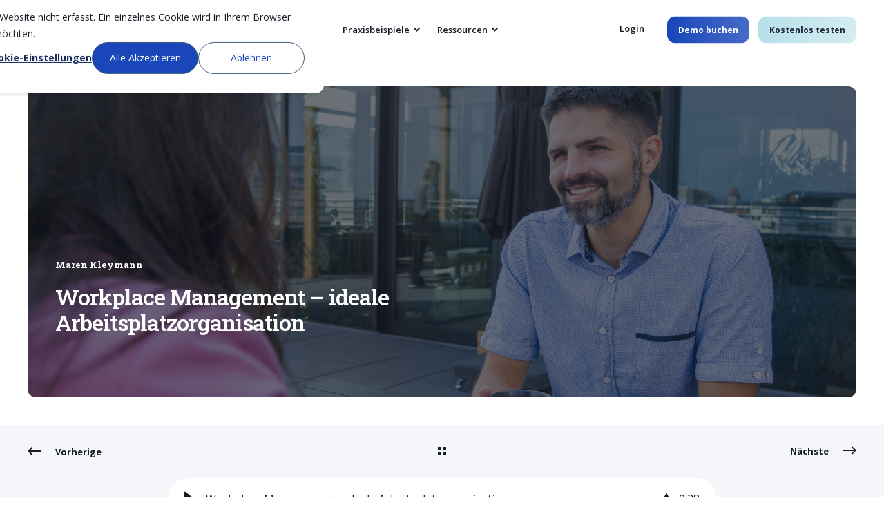

--- FILE ---
content_type: text/html; charset=UTF-8
request_url: https://www.desk.ly/de/blog/workplace-management
body_size: 29815
content:
<!doctype html><html lang="de"><head>
    <meta charset="utf-8">
    <title>Workplace Management – ideale Arbeitsplatzorganisation</title>
    <link rel="shortcut icon" href="https://www.desk.ly/hubfs/desk.ly_Logos%20und%20Grafiken/desk.ly_Demo_Favicon.png">
    <meta name="description" content="Workplace Management ► Erklärung &amp; Leitfaden ► Jetzt lesen!">

    <style>@font-face {
        font-family: "Open Sans";
        font-weight: 400;
        font-style: normal;
        font-display: swap;
        src: url("/_hcms/googlefonts/Open_Sans/regular.woff2") format("woff2"), url("/_hcms/googlefonts/Open_Sans/regular.woff") format("woff"),
             url("/_hcms/googlefonts/Open_Sans/regular.woff2") format("woff2"), url("/_hcms/googlefonts/Open_Sans/regular.woff") format("woff");
    }
@font-face {
        font-family: "Open Sans";
        font-weight: 500;
        font-style: normal;
        font-display: swap;
        src: url("/_hcms/googlefonts/Open_Sans/500.woff2") format("woff2"), url("/_hcms/googlefonts/Open_Sans/500.woff") format("woff"),
             url("/_hcms/googlefonts/Open_Sans/regular.woff2") format("woff2"), url("/_hcms/googlefonts/Open_Sans/regular.woff") format("woff");
    }
@font-face {
        font-family: "Open Sans";
        font-weight: 600;
        font-style: normal;
        font-display: swap;
        src: url("/_hcms/googlefonts/Open_Sans/600.woff2") format("woff2"), url("/_hcms/googlefonts/Open_Sans/600.woff") format("woff"),
             url("/_hcms/googlefonts/Open_Sans/regular.woff2") format("woff2"), url("/_hcms/googlefonts/Open_Sans/regular.woff") format("woff");
    }
@font-face {
        font-family: "Open Sans";
        font-weight: 700;
        font-style: normal;
        font-display: swap;
        src: url("/_hcms/googlefonts/Open_Sans/700.woff2") format("woff2"), url("/_hcms/googlefonts/Open_Sans/700.woff") format("woff"),
             url("/_hcms/googlefonts/Open_Sans/regular.woff2") format("woff2"), url("/_hcms/googlefonts/Open_Sans/regular.woff") format("woff");
    }

            body {
                font-family: Open Sans;
            }
        @font-face {
        font-family: "Roboto Slab";
        font-weight: 400;
        font-style: normal;
        font-display: swap;
        src: url("/_hcms/googlefonts/Roboto_Slab/regular.woff2") format("woff2"), url("/_hcms/googlefonts/Roboto_Slab/regular.woff") format("woff"),
             url("/_hcms/googlefonts/Roboto_Slab/regular.woff2") format("woff2"), url("/_hcms/googlefonts/Roboto_Slab/regular.woff") format("woff");
    }
@font-face {
        font-family: "Roboto Slab";
        font-weight: 500;
        font-style: normal;
        font-display: swap;
        src: url("/_hcms/googlefonts/Roboto_Slab/500.woff2") format("woff2"), url("/_hcms/googlefonts/Roboto_Slab/500.woff") format("woff"),
             url("/_hcms/googlefonts/Roboto_Slab/regular.woff2") format("woff2"), url("/_hcms/googlefonts/Roboto_Slab/regular.woff") format("woff");
    }
@font-face {
        font-family: "Roboto Slab";
        font-weight: 600;
        font-style: normal;
        font-display: swap;
        src: url("/_hcms/googlefonts/Roboto_Slab/600.woff2") format("woff2"), url("/_hcms/googlefonts/Roboto_Slab/600.woff") format("woff"),
             url("/_hcms/googlefonts/Roboto_Slab/regular.woff2") format("woff2"), url("/_hcms/googlefonts/Roboto_Slab/regular.woff") format("woff");
    }
@font-face {
        font-family: "Roboto Slab";
        font-weight: 700;
        font-style: normal;
        font-display: swap;
        src: url("/_hcms/googlefonts/Roboto_Slab/700.woff2") format("woff2"), url("/_hcms/googlefonts/Roboto_Slab/700.woff") format("woff"),
             url("/_hcms/googlefonts/Roboto_Slab/regular.woff2") format("woff2"), url("/_hcms/googlefonts/Roboto_Slab/regular.woff") format("woff");
    }
@font-face {
        font-family: "Roboto Slab";
        font-weight: 400;
        font-style: italic;
        font-display: swap;
        src: url("/_hcms/googlefonts/Roboto_Slab/italic.woff2") format("woff2"), url("/_hcms/googlefonts/Roboto_Slab/italic.woff") format("woff"),
             url("/_hcms/googlefonts/Roboto_Slab/regular.woff2") format("woff2"), url("/_hcms/googlefonts/Roboto_Slab/regular.woff") format("woff");
    }

            .pwr-header__skip {
                font-family: Roboto Slab;
            }</style>

    

    

    
        
        
    
    
<meta name="viewport" content="width=device-width, initial-scale=1">

    
    <meta property="og:description" content="Workplace Management ► Erklärung &amp; Leitfaden ► Jetzt lesen!">
    <meta property="og:title" content="Workplace Management – ideale Arbeitsplatzorganisation">
    <meta name="twitter:description" content="Workplace Management ► Erklärung &amp; Leitfaden ► Jetzt lesen!">
    <meta name="twitter:title" content="Workplace Management – ideale Arbeitsplatzorganisation">

    

    <script type="application/ld+json">
    {
        "@context": "https://schema.org",
        "@type": "Organization",
        "name": "desk.ly GmbH",
        "logo": { 
            "@type": "ImageObject",
            "url": "https://25456557.fs1.hubspotusercontent-eu1.net/hubfs/25456557/Logo-Farbe%20(1).svg"
        },
        "url": "https://www.desk.ly/de/blog/workplace-management",
        "address": {
            "@type": "PostalAddress",
            "addressCountry": "Deutschland",
            "addressRegion": "Niedersachsen",
            "addressLocality": "Osnabrück",
            "postalCode":"49076",
            "streetAddress": "Albert-Einstein-Straße 1"
        },
        "knowsLanguage": "de"
    }
</script>
<!-- Blog Post Schema  -->
<script type="application/ld+json">
    {
        "@context": "https://schema.org",
        "@type": "BlogPosting",
        "mainEntityOfPage": {
            "@type": "WebPage"
        },
        "name": "Workplace Management \u2013 ideale Arbeitsplatzorganisation",
        "headline": "Workplace Management \u2013 ideale Arbeitsplatzorganisation",
        "image": "https://25456557.fs1.hubspotusercontent-eu1.net/hubfs/25456557/workplace-management-1.png",
        "author": {
            "@type": "Person",
            "name": "Maren Kleymann"
        },
        "datePublished": "Dezember 4, 2023 1 PM",
        "dateModified": "Oktober 10, 2025 9 AM",
        "abstract": "Workplace Management \u25BA Erkl\u00E4rung &amp; Leitfaden \u25BA Jetzt lesen!",
        "text": "Workplace Management geht \u00FCber die rein funktionale Organisation von Arbeitspl\u00E4tzen hinaus. Der Ansatz besch\u00E4ftigt sich damit, die Bed\u00FCrfnisse deiner Mitarbeitenden mit den strategischen Unternehmenszielen in Einklang zu bringen. In diesem Artikel zeigen wir die Herausforderungen von modernen Arbeitsumgebungen auf und erkl\u00E4ren dir die Grundlagen von Workplace Management. Au\u00DFerdem befassen wir uns mit der Wichtigkeit der Mitarbeiterbeteiligung. Als Abschluss geben wir dir bew\u00E4hrte Praktiken mit auf den Weg, mit denen du das Arbeitsplatzmanagement bestm\u00F6glich umsetzen kannst. Die wichtigsten Fragen im \u00DCberblick Was bedeutet Workplace Management? Workplace Management umfasst die strategische Planung, Organisation und Optimierung von Arbeitsumgebungen. Ziel ist es, physische, digitale und kulturelle Arbeitsbedingungen so zu gestalten, dass Mitarbeitende produktiv, effizient und zufrieden arbeiten k\u00F6nnen. Dazu geh\u00F6ren Themen wie Fl\u00E4chenmanagement, Arbeitsplatzbuchung, hybride Arbeitsmodelle und Mitarbeitererlebnis. Was ist Arbeitsplatzmanagement? Arbeitsplatzmanagement beschreibt die praktische Umsetzung des Workplace Managements im B\u00FCroalltag. Es beinhaltet die Verwaltung und Organisation von Arbeitspl\u00E4tzen, Ressourcen und Prozessen \u2013 etwa die Zuweisung von Arbeitspl\u00E4tzen, die Buchung von R\u00E4umen oder die Auslastungsanalyse. Effektives Arbeitsplatzmanagement sorgt f\u00FCr eine optimale Nutzung der B\u00FCrofl\u00E4chen und unterst\u00FCtzt moderne, flexible Arbeitsweisen. Inhalt Workplace Management - Definition Die Herausforderungen moderner Arbeitsumgebungen Die Grundlagen des effektiven Workplace Management Mitarbeiterbeteiligung - Einbeziehung deiner Mitarbeitenden in das Management Flexibilit\u00E4t als Schl\u00FCssel zu Effizienz und Innovation Workplace Management - Best Practice Workplace Management \u2013 Definition Workplace Management bezieht sich auf die ganzheitliche Planung, Organisation und Steuerung von Arbeitsumgebungen, um die Effizienz, Produktivit\u00E4t und Zufriedenheit der Mitarbeitenden zu optimieren. Das Arbeitsplatzmanagement vereint verschiedene Aspekte, wie Raumplanung, Technologieintegration, Mitarbeiterbeteiligung und F\u00FChrung, um eine moderne, flexible und anpassungsf\u00E4hige Arbeitsumgebung zu schaffen. Die Rolle eines Managed Workplace Im Kern geht es beim Workplace Management darum, die Bed\u00FCrfnisse der Mitarbeitenden mit den strategischen Zielen des Unternehmens in Einklang zu bringen. Das beinhaltet die Schaffung von Arbeitspl\u00E4tzen, die nicht nur funktional sind, sondern auch die individuellen Arbeitsstile und die Zusammenarbeit f\u00F6rdern. Es geht um weit mehr als nur die physische Gestaltung von B\u00FCros. Workplace Management umfasst auch digitale L\u00F6sungen, die die Kommunikation erleichtern, sowie die F\u00F6rderung einer Unternehmenskultur, die Innovation und Flexibilit\u00E4t unterst\u00FCtzt. Starte jetzt in die Zukunft hybrider Arbeit mit desk.ly Demo buchen Anfrage senden Die Herausforderungen moderner Arbeitsumgebungen Flexibilit\u00E4t und Agilit\u00E4t werden f\u00FCr Unternehmen immer wichtiger. Hier sto\u00DFen traditionelle B\u00FCrostrukturen oft an ihre Grenzen. Starre Hierarchien und feste Arbeitspl\u00E4tze entsprechen nicht mehr den Anforderungen einer sich st\u00E4ndig ver\u00E4ndernden Arbeitswelt. Mitarbeitende erwarten mehr Freiheit, Autonomie und die M\u00F6glichkeit, ihre Arbeit in einer Umgebung zu erledigen, die ihren individuellen Arbeitsstil unterst\u00FCtzt. Welche Probleme entstehen durch ineffizientes Workplace Management? Ineffizientes Workplace Management kann zu einer Vielzahl von Problemen f\u00FChren, welche die Leistungsf\u00E4higkeit und Mitarbeiterzufriedenheit beeintr\u00E4chtigen: Unklare Kommunikationsstrukturen Missverst\u00E4ndnisse und Informationsverluste k\u00F6nnen die Zusammenarbeit hemmen. Mangelnde Flexibilit\u00E4t in der Arbeitsplatzgestaltung Feste Strukturen und unangepasste Arbeitsumgebungen behindern die Anpassung an verschiedene Arbeitsstile. Unzureichende Technologieintegration Veraltete Technologien oder deren ineffiziente Nutzung k\u00F6nnen den Arbeitsprozess hemmen und Innovationen bremsen. Eingeschr\u00E4nkte Mitarbeiterbeteiligung Fehlende M\u00F6glichkeiten zur Mitgestaltung k\u00F6nnen das Engagement und die Kreativit\u00E4t der Mitarbeitenden einschr\u00E4nken. Mangelnde Work-Life-Balance Eine schlechte Balance zwischen beruflichen Anforderungen und pers\u00F6nlichem Wohlbefinden kann zu Stress und Burnout f\u00FChren. Die L\u00F6sung dieser Herausforderungen gelingt mit modernem Arbeitsplatzmanagement. Effizientes Workplace Management erf\u00FCllt die Bed\u00FCrfnisse der Mitarbeitenden und verfolgt gleichzeitig die Unternehmensziele. Die Grundlagen des effektiven Workplace Managements Ein effektives Workplace Management basiert auf Grundlagen, die die physische Gestaltung und die Integration moderner Technologien ber\u00FCcksichtigen. Um eine produktive Arbeitsumgebung zu schaffen und die Mitarbeiterzufriedenheit zu f\u00F6rdern, solltest Du auf folgende Punkte achten: Optimale Raumgestaltung F\u00F6rderung des \u00E4sthetischen Werts Interaktion und Zusammenarbeit der Mitarbeitenden mithilfe von Open Spaces Balance zwischen Open Spaces und pers\u00F6nlichem Raum, beispielsweise f\u00FCr Feedbackgespr\u00E4che oder Calls Technologieintegration Effiziente Arbeitsabl\u00E4ufe durch moderne Technologien Bessere Vernetzung der Mitarbeitenden durch den Einsatz von Kollaborationstools, virtuellen Meeting-Plattformen und intelligenten B\u00FCroausstattungen Einsatz einer Desk Sharing Software, um Ressourcen wie Arbeitspl\u00E4tze, Parkpl\u00E4tze und Meetingr\u00E4ume kosteneffizient zu nutzen Effektives Workplace Management geht \u00FCber die rein funktionale Organisation von Arbeitspl\u00E4tzen hinaus. Es setzt auf eine ganzheitliche Betrachtung, die die physische Umgebung und die smarte Integration von Technologien umfasst. Dieser Ansatz schafft nicht nur eine produktive Arbeitsatmosph\u00E4re, sondern tr\u00E4gt auch dazu bei, dass Unternehmen flexibel auf die stetig wandelnden Anforderungen der modernen Arbeitswelt reagieren k\u00F6nnen. \"Das Arbeitsplatzbuchen \u00FCber ein zentrales Tool entlastet nicht nur die Mitarbeiter:innen, sondern sorgt auch f\u00FCr mehr Flexibilit\u00E4t und Abwechslung, da B\u00FCror\u00E4ume nicht immer mit denselben Kolleg:innen geteilt werden!\" Fabian MulthoffManager Microsoft Services - Stadtwerke M\u00FCnster \"desk.ly spielt in unserem B\u00FCrokonzept eine sehr gro\u00DFe Rolle. Aufgrund des dynamischen Wachstums sind wir darauf angewiesen, die Verf\u00FCgbarkeiten unserer Arbeitspl\u00E4tze \u00FCber ein Tool darzustellen.\" Elora HugExecutive Assistant Podstars - OMR Mitarbeiterbeteiligung \u2013 Einbeziehung deiner Mitarbeitenden in das Management Das Feedback deiner Mitarbeitenden bildet das Fundament f\u00FCr eine dynamische und innovative Unternehmenskultur. Die direkte Einbeziehung der Mitarbeitenden in Entscheidungsprozesse erm\u00F6glicht nicht nur die Identifizierung ihrer Herausforderungen, sondern f\u00F6rdert auch kreative L\u00F6sungsans\u00E4tze. Mitarbeitende, die das Gef\u00FChl haben, dass ihre Meinungen gesch\u00E4tzt werden, sind motivierter und identifizieren sich st\u00E4rker mit den Unternehmenszielen. Das Feedback der Mitarbeitenden ist ein wertvoller Beitrag zur kontinuierlichen Verbesserung deines Unternehmens. Die erfolgreiche Integration von Mitarbeiterbeteiligung in das Management schafft nicht nur ein positives Arbeitsumfeld, sondern f\u00F6rdert auch die Innovationskraft und Wettbewerbsf\u00E4higkeit des Unternehmens. Unternehmen, die auf die Stimmen ihrer Mitarbeitenden h\u00F6ren und diese aktiv in Entscheidungsprozesse einbinden, legen den Grundstein f\u00FCr eine nachhaltige Unternehmenskultur und st\u00E4rken die Bindung ihrer Mitarbeitenden an die gemeinsamen Ziele. Flexibilit\u00E4t als Schl\u00FCssel zu Effizienz und Innovation In einer Welt, die sich st\u00E4ndig ver\u00E4ndert, erweist sich die F\u00E4higkeit, flexibel zu arbeiten, als kritischer Wettbewerbsvorteil. Dies gelingt beispielsweise, indem deine Mitarbeitenden nicht mehr jeden Tag ins B\u00FCro kommen m\u00FCssen, sondern hybrid arbeiten. Wir m\u00F6chten dir gerne zeigen, warum flexibles Arbeiten sich positiv auf dein Unternehmen auswirken kann. Flexible Arbeitszeiten und -orte steigern die Produktivit\u00E4t Die Einf\u00FChrung flexibler Arbeitszeiten und -orte hat sich als wirksames Mittel erwiesen, um die Produktivit\u00E4t in Unternehmen zu steigern. Mitarbeitende, die ihre Arbeitszeit und den Arbeitsort flexibler gestalten k\u00F6nnen, sind oft motivierter und zeigen eine h\u00F6here Arbeitsleistung. Die M\u00F6glichkeit, von verschiedenen Orten aus zu arbeiten, erm\u00F6glicht eine bessere Work-Life-Balance und f\u00F6rdert gleichzeitig die Autonomie und die Eigenverantwortung der Mitarbeitenden. Das tr\u00E4gt nicht nur zur Zufriedenheit bei, sondern steigert auch die Effizienz und Innovation. Traditionelle, starre Hierarchien sind nicht mehr zeitgem\u00E4\u00DF und k\u00F6nnen den Erfolg eines Unternehmens beeintr\u00E4chtigen. Eine flexible Organisationsstruktur, die auf flachen Hierarchien und agilen Arbeitsmethoden basiert, f\u00F6rdert die Zusammenarbeit, den Ideenaustausch und die schnelle Entscheidungsfindung. Mitarbeitende werden so ermutigt, Verantwortung zu \u00FCbernehmen, was nicht nur die Motivation steigert, sondern auch die Anpassungsf\u00E4higkeit des Unternehmens verbessert. Flexibilit\u00E4t ist nicht nur ein Luxus, sondern ein strategischer Erfolgsfaktor. Sie ver\u00E4ndert die Art und Weise, wie Unternehmen arbeiten und auch wachsen. Flexibilit\u00E4t erm\u00F6glicht es Unternehmen: sich an neue Anforderungen anzupassen Talente zu binden und eine dynamische, innovationsfreudige Kultur zu pflegen. Das sind entscheidende Elemente f\u00FCr langfristigen Erfolg in einer sich rasch wandelnden Gesch\u00E4ftswelt. Workplace Management \u2013 Best Practice Effizientes Workplace Management ist nicht nur eine Notwendigkeit, sondern eine strategische Entscheidung, die die Produktivit\u00E4t und Mitarbeiterzufriedenheit steigert. Wir haben einige bew\u00E4hrte Praktiken und Tipps f\u00FCr dich gesammelt, um als F\u00FChrungskraft effektives Arbeitsplatzmanagement einzuf\u00FChren. Klare Kommunikation Eine transparente Kommunikation \u00FCber Ziele, Ver\u00E4nderungen und Entscheidungen schafft Vertrauen bei deinen Mitarbeitenden. Mitarbeiterbeteiligung f\u00F6rdern Aktiviere die Stimmen deiner Mitarbeitenden durch regelm\u00E4\u00DFige Feedback-Runden, Ideenaustausch und partizipative Entscheidungsprozesse. Flexible Arbeitszeiten Erm\u00F6gliche flexible Arbeitszeiten, um die Work-Life-Balance zu verbessern und die individuelle Produktivit\u00E4t zu steigern. Technologische Integration Nutze moderne Technologien f\u00FCr effizientes Ressourcenmanagement, Kommunikationstools und kollaborative Plattformen. Raumgestaltung optimieren Schaffe eine Arbeitsumgebung, die die Zusammenarbeit f\u00F6rdert, R\u00FCckzugsm\u00F6glichkeiten bietet und die kreativen Potenziale der Mitarbeitenden entfaltet. Weiterbildung und Schulung Investiere in die Weiterbildung deiner Mitarbeitenden, um ihre F\u00E4higkeiten zu st\u00E4rken und ihre Anpassungsf\u00E4higkeit an neue Arbeitsmethoden zu f\u00F6rdern. F\u00FChrung durch Vorbild F\u00FChrungskr\u00E4fte sollten die Prinzipien des effektiven Workplace Managements vorleben, um eine positive Unternehmenskultur zu etablieren.",
        "url": "https://www.desk.ly/de/blog/workplace-management",
        "publisher": {
            "@type": "Organization",
            "name": "desk.ly GmbH",
            "logo": { 
                "@type": "ImageObject",
                "url": "https://25456557.fs1.hubspotusercontent-eu1.net/hubfs/25456557/Logo-Farbe%20(1).svg"
            }
        },
        "inLanguage": "de",
        "wordCount": "6582",
        "keywords": "[Workplace Management]"
    }
</script>
    <style>
a.cta_button{-moz-box-sizing:content-box !important;-webkit-box-sizing:content-box !important;box-sizing:content-box !important;vertical-align:middle}.hs-breadcrumb-menu{list-style-type:none;margin:0px 0px 0px 0px;padding:0px 0px 0px 0px}.hs-breadcrumb-menu-item{float:left;padding:10px 0px 10px 10px}.hs-breadcrumb-menu-divider:before{content:'›';padding-left:10px}.hs-featured-image-link{border:0}.hs-featured-image{float:right;margin:0 0 20px 20px;max-width:50%}@media (max-width: 568px){.hs-featured-image{float:none;margin:0;width:100%;max-width:100%}}.hs-screen-reader-text{clip:rect(1px, 1px, 1px, 1px);height:1px;overflow:hidden;position:absolute !important;width:1px}
</style>

<link rel="stylesheet" href="https://www.desk.ly/hubfs/hub_generated/template_assets/1/203906826489/1769507698676/template_pwr.min.css">

        <style>
            body {
                margin:0px;
            }
            img:not([src]):not([srcset]) {
                visibility:hidden;
            }
        </style>
    
<link class="hs-async-css" rel="preload" href="https://www.desk.ly/hubfs/hub_generated/template_assets/1/203906899182/1769507671087/template_pwr-defer.min.css" as="style" onload="this.onload=null;this.rel='stylesheet'">
<noscript><link rel="stylesheet" href="https://www.desk.ly/hubfs/hub_generated/template_assets/1/203906899182/1769507671087/template_pwr-defer.min.css"></noscript>
<link rel="stylesheet" href="https://www.desk.ly/hubfs/hub_generated/template_assets/1/204075917510/1769507667615/template_child.min.css">
<link rel="stylesheet" href="https://www.desk.ly/hubfs/hub_generated/template_assets/1/203906826478/1769507646072/template_pwr-burger.min.css" fetchpriority="low">
<link rel="stylesheet" href="https://www.desk.ly/hubfs/hub_generated/template_assets/1/203906870517/1769507707830/template_scroll-shadow.min.css" fetchpriority="low">
<link rel="stylesheet" href="https://www.desk.ly/hubfs/hub_generated/template_assets/1/203907777771/1769507690128/template_pwr-post-header.min.css">
<link rel="stylesheet" href="https://www.desk.ly/hubfs/hub_generated/template_assets/1/203906899161/1769507687709/template_pwr-post.min.css">
<link rel="stylesheet" href="https://www.desk.ly/hubfs/hub_generated/template_assets/1/203906870510/1769507705762/template_pwr-prev.min.css">
<style></style>
<link class="hs-async-css" rel="preload" href="https://www.desk.ly/hubfs/hub_generated/template_assets/1/203906899170/1769507697893/template_pwr-sec-accordion.min.css" as="style" onload="this.onload=null;this.rel='stylesheet'">
<noscript><link rel="stylesheet" href="https://www.desk.ly/hubfs/hub_generated/template_assets/1/203906899170/1769507697893/template_pwr-sec-accordion.min.css"></noscript>
<link class="hs-async-css" rel="preload" href="https://www.desk.ly/hubfs/hub_generated/template_assets/1/203906870509/1769507653727/template_pwr-accordion.min.css" as="style" onload="this.onload=null;this.rel='stylesheet'">
<noscript><link rel="stylesheet" href="https://www.desk.ly/hubfs/hub_generated/template_assets/1/203906870509/1769507653727/template_pwr-accordion.min.css"></noscript>

  <style>
    

    

    

    

    

    

  </style>
  
<link class="hs-async-css" rel="preload" href="https://www.desk.ly/hubfs/hub_generated/template_assets/1/203906870506/1769507697290/template_pwr-sec-cta.min.css" as="style" onload="this.onload=null;this.rel='stylesheet'" fetchpriority="low">
<noscript><link rel="stylesheet" href="https://www.desk.ly/hubfs/hub_generated/template_assets/1/203906870506/1769507697290/template_pwr-sec-cta.min.css"></noscript>
<link rel="stylesheet" href="https://www.desk.ly/hubfs/hub_generated/template_assets/1/203906899176/1769507658705/template_pwr-boxed.min.css">
<link class="hs-async-css" rel="preload" href="https://www.desk.ly/hubfs/hub_generated/template_assets/1/203906870518/1769507713756/template_pwr-sec-testimonials.min.css" as="style" onload="this.onload=null;this.rel='stylesheet'">
<noscript><link rel="stylesheet" href="https://www.desk.ly/hubfs/hub_generated/template_assets/1/203906870518/1769507713756/template_pwr-sec-testimonials.min.css"></noscript>
<link class="hs-async-css" rel="preload" href="https://www.desk.ly/hubfs/hub_generated/template_assets/1/203906899179/1769507660619/template__swiper-bundle.min.css" as="style" onload="this.onload=null;this.rel='stylesheet'">
<noscript><link rel="stylesheet" href="https://www.desk.ly/hubfs/hub_generated/template_assets/1/203906899179/1769507660619/template__swiper-bundle.min.css"></noscript>
<link class="hs-async-css" rel="preload" href="https://www.desk.ly/hubfs/hub_generated/template_assets/1/203906870516/1769507666091/template_pwr-slider.min.css" as="style" onload="this.onload=null;this.rel='stylesheet'">
<noscript><link rel="stylesheet" href="https://www.desk.ly/hubfs/hub_generated/template_assets/1/203906870516/1769507666091/template_pwr-slider.min.css"></noscript>
<link class="hs-async-css" rel="preload" href="https://www.desk.ly/hubfs/hub_generated/template_assets/1/203906899173/1769507709365/template_pwr-testimonial.min.css" as="style" onload="this.onload=null;this.rel='stylesheet'">
<noscript><link rel="stylesheet" href="https://www.desk.ly/hubfs/hub_generated/template_assets/1/203906899173/1769507709365/template_pwr-testimonial.min.css"></noscript>
<link class="hs-async-css" rel="preload" href="https://www.desk.ly/hubfs/hub_generated/template_assets/1/203906899167/1769507646373/template_pwr-avatar.min.css" as="style" onload="this.onload=null;this.rel='stylesheet'">
<noscript><link rel="stylesheet" href="https://www.desk.ly/hubfs/hub_generated/template_assets/1/203906899167/1769507646373/template_pwr-avatar.min.css"></noscript>
<link class="hs-async-css" rel="preload" href="https://www.desk.ly/hubfs/hub_generated/template_assets/1/203906870513/1769507674607/template_pwr-sec-images.min.css" as="style" onload="this.onload=null;this.rel='stylesheet'">
<noscript><link rel="stylesheet" href="https://www.desk.ly/hubfs/hub_generated/template_assets/1/203906870513/1769507674607/template_pwr-sec-images.min.css"></noscript>
<link rel="stylesheet" href="https://www.desk.ly/hubfs/hub_generated/template_assets/1/203907777775/1769507646358/template_pwr-author.min.css">
<link rel="stylesheet" href="https://www.desk.ly/hubfs/hub_generated/template_assets/1/203906899167/1769507646373/template_pwr-avatar.min.css">
<link rel="stylesheet" href="https://www.desk.ly/hubfs/hub_generated/template_assets/1/203906899174/1769507699189/template_pwr-social.min.css">
<link class="hs-async-css" rel="preload" href="https://www.desk.ly/hubfs/hub_generated/template_assets/1/203907777772/1769507677342/template_pwr-sec-posts.min.css" as="style" onload="this.onload=null;this.rel='stylesheet'">
<noscript><link rel="stylesheet" href="https://www.desk.ly/hubfs/hub_generated/template_assets/1/203907777772/1769507677342/template_pwr-sec-posts.min.css"></noscript>
<link class="hs-async-css" rel="preload" href="https://www.desk.ly/hubfs/hub_generated/template_assets/1/203906899161/1769507687709/template_pwr-post.min.css" as="style" onload="this.onload=null;this.rel='stylesheet'">
<noscript><link rel="stylesheet" href="https://www.desk.ly/hubfs/hub_generated/template_assets/1/203906899161/1769507687709/template_pwr-post.min.css"></noscript>
<link class="hs-async-css" rel="preload" href="https://www.desk.ly/hubfs/hub_generated/template_assets/1/203906899158/1769507679955/template_pwr-link.min.css" as="style" onload="this.onload=null;this.rel='stylesheet'">
<noscript><link rel="stylesheet" href="https://www.desk.ly/hubfs/hub_generated/template_assets/1/203906899158/1769507679955/template_pwr-link.min.css"></noscript>
<style>#hs_cos_wrapper_blog-post-preview .pwr-rel-post-item {}
</style>
<link class="hs-async-css" rel="preload" href="https://www.desk.ly/hubfs/hub_generated/template_assets/1/203907777774/1769507653042/template_pwr-footer.min.css" as="style" onload="this.onload=null;this.rel='stylesheet'" fetchpriority="low">
<noscript><link rel="stylesheet" href="https://www.desk.ly/hubfs/hub_generated/template_assets/1/203907777774/1769507653042/template_pwr-footer.min.css"></noscript>
<link class="hs-async-css" rel="preload" href="https://www.desk.ly/hubfs/hub_generated/template_assets/1/203906899174/1769507699189/template_pwr-social.min.css" as="style" onload="this.onload=null;this.rel='stylesheet'">
<noscript><link rel="stylesheet" href="https://www.desk.ly/hubfs/hub_generated/template_assets/1/203906899174/1769507699189/template_pwr-social.min.css"></noscript>
<link class="hs-async-css" rel="preload" href="https://www.desk.ly/hubfs/hub_generated/template_assets/1/203906899183/1769507698039/template_pwr-transitions.min.css" as="style" onload="this.onload=null;this.rel='stylesheet'">
<noscript><link rel="stylesheet" href="https://www.desk.ly/hubfs/hub_generated/template_assets/1/203906899183/1769507698039/template_pwr-transitions.min.css"></noscript>
<link class="hs-async-css" rel="preload" href="https://www.desk.ly/hubfs/hub_generated/template_assets/1/203906871492/1769507699176/template_custom-styles.min.css" as="style" onload="this.onload=null;this.rel='stylesheet'">
<noscript><link rel="stylesheet" href="https://www.desk.ly/hubfs/hub_generated/template_assets/1/203906871492/1769507699176/template_custom-styles.min.css"></noscript>
<link class="hs-async-css" rel="preload" href="https://www.desk.ly/hubfs/hub_generated/template_assets/1/204075917510/1769507667615/template_child.min.css" as="style" onload="this.onload=null;this.rel='stylesheet'">
<noscript><link rel="stylesheet" href="https://www.desk.ly/hubfs/hub_generated/template_assets/1/204075917510/1769507667615/template_child.min.css"></noscript>
<link rel="preload" as="style" href="https://145747460.fs1.hubspotusercontent-eu1.net/hubfs/145747460/raw_assets/media-default-modules/master/650/js_client_assets/assets/TrackPlayAnalytics-Cm48oVxd.css">

<link rel="preload" as="style" href="https://145747460.fs1.hubspotusercontent-eu1.net/hubfs/145747460/raw_assets/media-default-modules/master/650/js_client_assets/assets/Tooltip-DkS5dgLo.css">

<!-- Editor Styles -->
<style id="hs_editor_style" type="text/css">
#hs_cos_wrapper_widget_cde2f857-d015-4d6b-a578-ca030eec9b2d  { display: block !important; padding-top: 30px !important }
#hs_cos_wrapper_widget_2cb8a877-9423-4c98-a8bd-a240739be7dd  { display: block !important; padding-bottom: 10px !important; padding-top: 20px !important }
#hs_cos_wrapper_widget_03a81a02-0672-442f-8c1d-c83f1740f159  { display: block !important; padding-bottom: 10px !important; padding-top: 20px !important }
#hs_cos_wrapper_widget_5c7a6ea3-5984-4a7a-b878-68e2628ced05  { display: block !important; padding-bottom: 10px !important; padding-top: 20px !important }
#hs_cos_wrapper_widget_612c46c5-5180-450f-b367-8515957e952b  { display: block !important; padding-bottom: 10px !important; padding-top: 20px !important }
#hs_cos_wrapper_widget_45ddc0f3-1224-4191-bed1-257e728f5671  { display: block !important; padding-bottom: 10px !important; padding-top: 20px !important }
#hs_cos_wrapper_widget_147ca90e-2260-4f83-81e5-9cef683b209a  { display: block !important; padding-top: 20px !important }
</style>
    <script type="application/ld+json">
{
  "mainEntityOfPage" : {
    "@type" : "WebPage",
    "@id" : "https://www.desk.ly/de/blog/workplace-management"
  },
  "author" : {
    "name" : "Maren Kleymann",
    "url" : "https://www.desk.ly/de/blog/author/maren-kleymann",
    "@type" : "Person"
  },
  "headline" : "Workplace Management – ideale Arbeitsplatzorganisation",
  "datePublished" : "2023-12-04T13:04:05.000Z",
  "dateModified" : "2025-10-10T09:02:44.670Z",
  "publisher" : {
    "name" : "desk.ly GmbH",
    "logo" : {
      "url" : "https://www.desk.ly/hubfs/Logo-Farbe%20(1).svg",
      "@type" : "ImageObject"
    },
    "@type" : "Organization"
  },
  "@context" : "https://schema.org",
  "@type" : "BlogPosting",
  "image" : [ "https://www.desk.ly/hubfs/workplace-management-1.png" ]
}
</script>


    

<script type="application/ld+json">
{
  "@context": "https://schema.org",
  "@graph": [
    {
      "@type": "Organization",
      "@id": "https://www.desk.ly/#organization",
      "name": "desk.ly",
      "url": "https://www.desk.ly",
      "sameAs": [
        "https://www.facebook.com/desk.lyGmbH/",
        "https://www.instagram.com/desk.ly_/",
        "https://de.linkedin.com/company/desk-ly",
        "https://www.youtube.com/channel/UCynFj0yBarscGmXirujOPdg"
      ],
      "logo": {
        "@type": "ImageObject",
        "@id": "https://www.desk.ly/#logo",
        "url": "https://www.desk.ly/hubfs/desk.ly_Logos%20und%20Grafiken/deskly-logo-gradient_rgb.svg",
        "width": 184,
        "height": 40,
        "caption": "desk.ly"
      },
      "image": {
        "@id": "https://www.desk.ly/#logo"
      }
    },
    {
      "@type": "WebSite",
      "@id": "https://www.desk.ly/#website",
      "url": "https://www.desk.ly/",
      "name": "desk.ly",
      "publisher": {
        "@id": "https://www.desk.ly/#organization"
      }
    }
  ]
}
</script>
<!-- Google Tag Manager -->
<script>!function(){"use strict";function l(e){for(var t=e,r=0,n=document.cookie.split(";");r<n.length;r++){var o=n[r].split("=");if(o[0].trim()===t)return o[1]}}function s(e){return localStorage.getItem(e)}function u(e){return window[e]}function A(e,t){e=document.querySelector(e);return t?null==e?void 0:e.getAttribute(t):null==e?void 0:e.textContent}var e=window,t=document,r="script",n="dataLayer",o="https://s.desk.ly",a="",i="1tyiyqsspr",c="1a=aWQ9R1RNLTVGTEcyUEo0&nAg=ga",g="stapeUserId",v="",E="",d=!1;try{var d=!!g&&(m=navigator.userAgent,!!(m=new RegExp("Version/([0-9._]+)(.*Mobile)?.*Safari.*").exec(m)))&&16.4<=parseFloat(m[1]),f="stapeUserId"===g,I=d&&!f?function(e,t,r){void 0===t&&(t="");var n={cookie:l,localStorage:s,jsVariable:u,cssSelector:A},t=Array.isArray(t)?t:[t];if(e&&n[e])for(var o=n[e],a=0,i=t;a<i.length;a++){var c=i[a],c=r?o(c,r):o(c);if(c)return c}else console.warn("invalid uid source",e)}(g,v,E):void 0;d=d&&(!!I||f)}catch(e){console.error(e)}var m=e,g=(m[n]=m[n]||[],m[n].push({"gtm.start":(new Date).getTime(),event:"gtm.js"}),t.getElementsByTagName(r)[0]),v=I?"&bi="+encodeURIComponent(I):"",E=t.createElement(r),f=(d&&(i=8<i.length?i.replace(/([a-z]{8}$)/,"kp$1"):"kp"+i),!d&&a?a:o);E.async=!0,E.src=f+"/"+i+".js?"+c+v,null!=(e=g.parentNode)&&e.insertBefore(E,g)}();</script>
<!-- End Google Tag Manager -->
<script>
function createCookie(name, value) {
  document.cookie = name + "=" + value + "; path=/; expires=0";
}

function cookieExists(name) {
  return document.cookie.indexOf(name + '=') !== -1;
}

function checkPathAndSetCookie() {
  var path = window.location.pathname;
  var cookieName = "salesviewer_ausschließen";
  var referrer = document.referrer;

  // Regular expression to match the specified paths and patterns
  var regex = (/^\/$|^\/de\/$|^\/en\/$|^\/fr\/$|^\/es\/$|^\/it\/$|.*help.*|.*karriere.*|.*impressum.*|.*datenschutzerklaerung.*|^\/de\/produkt\/app$|^\/de\/der-neue-buchungsflow$|.*career.*/);

  // Check if the cookie is already set
  if (!cookieExists(cookieName)) {
    var cookieValue = regex.test(path) || referrer.includes('app.desk.ly') ? "true" : "false";

    // Check for utm_source=omr-reviews in URL search params
    var urlParams = new URLSearchParams(window.location.search);
    if (urlParams.has('utm_source') && urlParams.get('utm_source') === 'omr-reviews') {
      cookieValue = "false";
    }

    createCookie(cookieName, cookieValue);
  }
}

checkPathAndSetCookie();

</script>


<script defer="true">
// Helper function to get a cookie value, moved here as it's needed for this block.
function getCookie(name) {
    const nameEQ = name + "=";
    const ca = document.cookie.split(';');
    for(let i = 0; i < ca.length; i++) {
        let c = ca[i];
        while (c.charAt(0) === ' ') c = c.substring(1, c.length);
        if (c.indexOf(nameEQ) === 0) return c.substring(nameEQ.length, c.length);
    }
    return null;
}

document.addEventListener('DOMContentLoaded', function() {
    // Ensure the cookie setting logic from the first script has run.
    // Calling it again here is a safeguard, although it should have run already.
    if (typeof checkPathAndSetCookie === 'function') {
        checkPathAndSetCookie();
    }

    const salesviewerCookieValue = getCookie("salesviewer_ausschließen");

    // Load SalesViewer script only if the exclusion cookie is NOT "true".
    if (salesviewerCookieValue !== "true" && !window.location.origin.includes("hubspot")) {
        (function(w,d,s,l,i){
            var g=w[l] ? '&s='+w[l]:'', 
                f=d.getElementsByTagName(s)[0], 
                j=d.createElement(s);
            j.async=true; 
            j.src='https://ldgnrtn.com/stm.js?id='+i+g; 
            j.referrerPolicy='no-referrer-when-downgrade'; 
            f.parentNode.insertBefore(j,f);
        })(window,document,'script','name','r8N4h6O3G5W6');
        
        console.log("SalesViewer loaded, as exclusion cookie was NOT 'true'.");
    } else {
        console.log("SalesViewer NOT loaded, as 'salesviewer_ausschließen' cookie was 'true'.");
    }
});
</script>
<meta property="og:image" content="https://www.desk.ly/hubfs/workplace-management-1.png">
<meta property="og:image:width" content="1750">
<meta property="og:image:height" content="875">
<meta property="og:image:alt" content="Workplace Management">
<meta name="twitter:image" content="https://www.desk.ly/hubfs/workplace-management-1.png">
<meta name="twitter:image:alt" content="Workplace Management">

<meta property="og:url" content="https://www.desk.ly/de/blog/workplace-management">
<meta name="twitter:card" content="summary_large_image">

<link rel="canonical" href="https://www.desk.ly/de/blog/workplace-management">

<meta property="og:type" content="article">
<link rel="alternate" type="application/rss+xml" href="https://www.desk.ly/de/blog/rss.xml">
<meta name="twitter:domain" content="www.desk.ly">

<meta http-equiv="content-language" content="de">





<script type="application/ld+json">
{
  "@context": "https://schema.org",
  "@type": "FAQPage",
  "mainEntity": [
    {
      "@type": "Question",
      "name": "Was bedeutet Workplace Management?",
      "acceptedAnswer": {
        "@type": "Answer",
        "text": "Workplace Management umfasst die strategische Planung, Organisation und Optimierung von Arbeitsumgebungen. Ziel ist es, physische, digitale und kulturelle Arbeitsbedingungen so zu gestalten, dass Mitarbeitende produktiv, effizient und zufrieden arbeiten können. Dazu gehören Themen wie Flächenmanagement, Arbeitsplatzbuchung, hybride Arbeitsmodelle und Mitarbeitererlebnis."
      }
    },
    {
      "@type": "Question",
      "name": "Was ist Arbeitsplatzmanagement?",
      "acceptedAnswer": {
        "@type": "Answer",
        "text": "Arbeitsplatzmanagement beschreibt die praktische Umsetzung des Workplace Managements im Büroalltag. Es beinhaltet die Verwaltung und Organisation von Arbeitsplätzen, Ressourcen und Prozessen – etwa die Zuweisung von Arbeitsplätzen, die Buchung von Räumen oder die Auslastungsanalyse. Effektives Arbeitsplatzmanagement sorgt für eine optimale Nutzung der Büroflächen und unterstützt moderne, flexible Arbeitsweisen."
      }
    }
  ]
}
</script>

  
  <meta name="generator" content="HubSpot"></head>
  <body>
    <div class="body-wrapper   hs-content-id-87147678409 hs-blog-post hs-blog-id-84341909189 
    pwr-v--44 line-numbers"><div id="hs_cos_wrapper_page_settings" class="hs_cos_wrapper hs_cos_wrapper_widget hs_cos_wrapper_type_module" style="" data-hs-cos-general-type="widget" data-hs-cos-type="module"></div><div data-global-resource-path="POWER THEME x deskly/templates/partials/header.html"><header class="header">

    
    <a href="#main-content" class="pwr-header__skip">Skip to content</a><div class="header__container"><div id="hs_cos_wrapper_header_page" class="hs_cos_wrapper hs_cos_wrapper_widget hs_cos_wrapper_type_module" style="" data-hs-cos-general-type="widget" data-hs-cos-type="module"><!-- templateType: none -->
<style>
    .pwr--page-editor-fix {
        max-height: 120px;
    }
 </style>



<div id="pwr-js-burger" class="pwr-burger vanilla pwr--light pwr--page-editor-fix ">
  <a href="#" id="pwr-js-burger__trigger-close" aria-label="Close Burger Menu" class="pwr-burger__trigger-close vanilla">
    Schließen <span class="pwr-burger__icon-close"></span>
  </a>
          
            
          
          <div class="pwr-burger__menu pwr-js-menu pwr-scroll-shadow__wrapper pwr-scroll-shadow__wrapper--vert pwr-scroll-shadow__root pwr-scroll-shadow__root--vert"><span id="hs_cos_wrapper_menu_209701204205" class="hs_cos_wrapper hs_cos_wrapper_widget hs_cos_wrapper_type_menu" style="" data-hs-cos-general-type="widget" data-hs-cos-type="menu"><div class="hs-menu-wrapper no-flyouts hs-menu-flow-vertical" aria-label="main navigation" role="navigation" data-sitemap-name="default" id="hs_menu_wrapper_menu_209701204205" data-menu-id="209701204205" ">
            <ul role="menu">
                
                    <li class="hs-menu-item hs-menu-depth-1 hs-item-has-children" role="none">
        <a href="javascript:;" role="menuitem">Produkt</a>
    <ul role="menu" class="hs-menu-children-wrapper">
            <li class="hs-menu-item hs-menu-depth-2 " role="none">
        <a href="https://www.desk.ly/de/produkt/arbeitsplatz-buchungssystem" role="menuitem">
            Arbeitsplätze buchen
        </a>
    </li>
            <li class="hs-menu-item hs-menu-depth-2 " role="none">
        <a href="https://www.desk.ly/de/produkt/deskly-connect" role="menuitem">
            NEU: desk.ly Connect
        </a>
    </li>
            <li class="hs-menu-item hs-menu-depth-2 " role="none">
        <a href="https://www.desk.ly/de/produkt/digitales-raumbuchungssystem" role="menuitem">
            Meetingräume buchen
        </a>
    </li>
            <li class="hs-menu-item hs-menu-depth-2 " role="none">
        <a href="https://www.desk.ly/de/produkt/parkplatz-buchungssystem" role="menuitem">
            Parkplätze buchen
        </a>
    </li>
            <li class="hs-menu-item hs-menu-depth-2 " role="none">
        <a href="https://www.desk.ly/de/produkt/anwesenheit-visualisieren" role="menuitem">
            Anwesenheiten visualisieren
        </a>
    </li>
            <li class="hs-menu-item hs-menu-depth-2 " role="none">
        <a href="https://www.desk.ly/de/produkt/analytics" role="menuitem">
            Analytics
        </a>
    </li>
            <li class="hs-menu-item hs-menu-depth-2 " role="none">
        <a href="https://www.desk.ly/de/produkt/admin-bereich" role="menuitem">
            Administration
        </a>
    </li>
            <li class="hs-menu-item hs-menu-depth-2 " role="none">
        <a href="https://www.desk.ly/de/produkt/app" role="menuitem">
            Mobile App
        </a>
    </li>
            <li class="hs-menu-item hs-menu-depth-2 " role="none">
        <a href="https://www.desk.ly/de/produkt/datenschutz" role="menuitem">
            Datenschutz
        </a>
    </li></ul>
    </li>
                    
                    <li class="hs-menu-item hs-menu-depth-1 " role="none">
        <a href="https://www.desk.ly/de/produkt/integrationen" role="menuitem">
            Integrationen
        </a>
    </li>
                    
                    <li class="hs-menu-item hs-menu-depth-1 " role="none">
        <a href="https://www.desk.ly/de/preise" role="menuitem">
            Preise
        </a>
    </li>
                    
                    <li class="hs-menu-item hs-menu-depth-1 hs-item-has-children" role="none">
        <a href="javascript:;" role="menuitem">Praxisbeispiele</a>
    <ul role="menu" class="hs-menu-children-wrapper">
            <li class="hs-menu-item hs-menu-depth-2 " role="none">
        <a href="https://www.desk.ly/de/praxisbeispiele/use-cases" role="menuitem">
            Use Cases
        </a>
    </li>
            <li class="hs-menu-item hs-menu-depth-2 " role="none">
        <a href="https://www.desk.ly/de/praxisbeispiele/success-stories" role="menuitem">
            Success Stories
        </a>
    </li>
            <li class="hs-menu-item hs-menu-depth-2 " role="none">
        <a href="https://www.desk.ly/de/praxisbeispiele/return-on-invest" role="menuitem">
            Return on Invest
        </a>
    </li></ul>
    </li>
                    
                    <li class="hs-menu-item hs-menu-depth-1 hs-item-has-children" role="none">
        <a href="javascript:;" role="menuitem">Ressourcen</a>
    <ul role="menu" class="hs-menu-children-wrapper">
            <li class="hs-menu-item hs-menu-depth-2 " role="none">
        <a href="https://www.desk.ly/de/whitepaper" role="menuitem">
            Whitepaper
        </a>
    </li>
            <li class="hs-menu-item hs-menu-depth-2 " role="none">
        <a href="https://www.desk.ly/de/roi-kalkulator" role="menuitem">
            ROI Kalkulator
        </a>
    </li>
            <li class="hs-menu-item hs-menu-depth-2 " role="none">
        <a href="https://www.desk.ly/de/blog" role="menuitem">
            Blog
        </a>
    </li>
            <li class="hs-menu-item hs-menu-depth-2 " role="none">
        <a href="https://www.desk.ly/de/auszeichnungen" role="menuitem">
            Auszeichnungen
        </a>
    </li>
            <li class="hs-menu-item hs-menu-depth-2 " role="none">
        <a href="https://www.desk.ly/help" role="menuitem">
            Hilfe-Center
        </a>
    </li></ul>
    </li>
                    </ul>
        </div></span></div><div class="pwr-burger-bottom-bar"><div class="pwr-burger-bottom-bar__item">
      <a href="https://desk.ly/login" aria-label="Login" class="pwr-burger-bottom-bar__item-link ">
        <div class="pwr-header-right-bar__icon pwr-icon pwr--padding-r-sm">
          <svg version="1.0" xmlns="http://www.w3.org/2000/svg" viewbox="0 0 512 512" aria-hidden="true"><g id="login_layer"><path d="M256.5,0 C343.484848,0 414,70.5151519 414,157.5 C414,225.381882 371.055952,283.233644 310.853472,305.369671 C405.941247,324.417462 482.508742,392.460148 511.133552,481.012791 L511.986266,483.702453 L512.117544,484.140011 C516.2525,498.435318 505.338304,512.711592 490.19126,513 L489.730975,513 L451.24375,513 L450.835861,513 C441.336017,512.833307 432.946945,506.979891 429.53115,498.279181 L428.60754,495.849102 C402.770228,429.068974 336.637576,381.339644 258.860884,380.391735 L256.50048,380.377358 L254.11624,380.392027 C176.34096,381.349481 110.214572,429.085528 84.3845182,495.869544 L83.6141532,497.899104 L83.4708776,498.273853 C80.0571405,506.975725 71.6702786,512.830883 62.1709157,513 L61.7572106,513 L23.2699856,513 L22.8050633,513 C7.50587184,512.705751 -3.474386,498.14108 1.01367051,483.702453 C28.9470349,393.840059 106.097938,324.610344 202.144342,305.364424 C141.944048,283.233644 99,225.381882 99,157.5 C99,70.5151519 169.515152,0 256.5,0 Z M255.5,78 C210.764935,78 174.5,114.041078 174.5,158.5 C174.5,202.958922 210.764935,239 255.5,239 C300.235065,239 336.5,202.958922 336.5,158.5 C336.5,114.041078 300.235065,78 255.5,78 Z"></path></g></svg>
        </div>
        <span>Login</span>
      </a>
    </div><div class="pwr-burger-bottom-bar__item pwr-cta pwr-cta--custom-01 pwr-cta--small">                   
        <a href="https://www.desk.ly/de/kennenlerntermin" class="pwr-cta_button " aria-label="Button Demo buchen">Demo buchen</a>
      </div><div class="pwr-burger-bottom-bar__item pwr-cta pwr-cta--custom-02 pwr-cta--small">  
        <a href="https://desk.ly/register" class="pwr-cta_button " aria-label="Button Kostenlos testen">Kostenlos testen</a>
      </div></div>
</div><div id="pwr-header-fixed__spacer" class="pwr-header-fixed__spacer vanilla"></div><div id="pwr-header-fixed" class="pwr-header vanilla pwr-header-fixed pwr-header--blurry pwr--light  pwr-header--light-on-scroll  pwr--page-editor-fix " data-mm-anim-fot-reveal="true" data-mm-anim-slide="true" data-mm-anim-fade="true">
  <div class="page-center pwr-header--padding">
    <div class="pwr-header-full pwr--clearfix">
      <div class="pwr-header-logo pwr-header-logo--has-sticky"><a href="https://www.desk.ly/de/" aria-label="Back to Home"><img src="https://www.desk.ly/hubfs/Logo-Farbe%20(1).svg" alt="desk.ly Logo" class="pwr-header-logo__img" width="155" height="36"></a><a href="https://www.desk.ly/de/" aria-label="Back to Home"><img src="https://www.desk.ly/hubfs/Logo-Farbe%20(1).svg" alt="desk.ly  Logo" class="pwr-header-logo__img--sticky" width="155" height="36" fetchpriority="low" decoding="async"></a></div><div id="pwr-js-header__menu" class="pwr-header__menu pwr-header__menu--narrow-32   pwr-header__menu--dropdown "><div class="pwr-js-menu"><span id="hs_cos_wrapper_menu_209701204205" class="hs_cos_wrapper hs_cos_wrapper_widget hs_cos_wrapper_type_menu" style="" data-hs-cos-general-type="widget" data-hs-cos-type="menu"><div class="hs-menu-wrapper flyouts hs-menu-flow-horizontal" aria-label="main navigation" role="navigation" data-sitemap-name="default" id="hs_menu_wrapper_menu_209701204205" data-menu-id="209701204205" ">
            <ul role="menu">
                
                    <li class="hs-menu-item hs-menu-depth-1 hs-item-has-children" role="none">
        <a href="javascript:;" role="menuitem">Produkt</a>
    <ul role="menu" class="hs-menu-children-wrapper">
            <li class="hs-menu-item hs-menu-depth-2 " role="none">
        <a href="https://www.desk.ly/de/produkt/arbeitsplatz-buchungssystem" role="menuitem">
            Arbeitsplätze buchen
        </a>
    </li>
            <li class="hs-menu-item hs-menu-depth-2 " role="none">
        <a href="https://www.desk.ly/de/produkt/deskly-connect" role="menuitem">
            NEU: desk.ly Connect
        </a>
    </li>
            <li class="hs-menu-item hs-menu-depth-2 " role="none">
        <a href="https://www.desk.ly/de/produkt/digitales-raumbuchungssystem" role="menuitem">
            Meetingräume buchen
        </a>
    </li>
            <li class="hs-menu-item hs-menu-depth-2 " role="none">
        <a href="https://www.desk.ly/de/produkt/parkplatz-buchungssystem" role="menuitem">
            Parkplätze buchen
        </a>
    </li>
            <li class="hs-menu-item hs-menu-depth-2 " role="none">
        <a href="https://www.desk.ly/de/produkt/anwesenheit-visualisieren" role="menuitem">
            Anwesenheiten visualisieren
        </a>
    </li>
            <li class="hs-menu-item hs-menu-depth-2 " role="none">
        <a href="https://www.desk.ly/de/produkt/analytics" role="menuitem">
            Analytics
        </a>
    </li>
            <li class="hs-menu-item hs-menu-depth-2 " role="none">
        <a href="https://www.desk.ly/de/produkt/admin-bereich" role="menuitem">
            Administration
        </a>
    </li>
            <li class="hs-menu-item hs-menu-depth-2 " role="none">
        <a href="https://www.desk.ly/de/produkt/app" role="menuitem">
            Mobile App
        </a>
    </li>
            <li class="hs-menu-item hs-menu-depth-2 " role="none">
        <a href="https://www.desk.ly/de/produkt/datenschutz" role="menuitem">
            Datenschutz
        </a>
    </li></ul>
    </li>
                    
                    <li class="hs-menu-item hs-menu-depth-1 " role="none">
        <a href="https://www.desk.ly/de/produkt/integrationen" role="menuitem">
            Integrationen
        </a>
    </li>
                    
                    <li class="hs-menu-item hs-menu-depth-1 " role="none">
        <a href="https://www.desk.ly/de/preise" role="menuitem">
            Preise
        </a>
    </li>
                    
                    <li class="hs-menu-item hs-menu-depth-1 hs-item-has-children" role="none">
        <a href="javascript:;" role="menuitem">Praxisbeispiele</a>
    <ul role="menu" class="hs-menu-children-wrapper">
            <li class="hs-menu-item hs-menu-depth-2 " role="none">
        <a href="https://www.desk.ly/de/praxisbeispiele/use-cases" role="menuitem">
            Use Cases
        </a>
    </li>
            <li class="hs-menu-item hs-menu-depth-2 " role="none">
        <a href="https://www.desk.ly/de/praxisbeispiele/success-stories" role="menuitem">
            Success Stories
        </a>
    </li>
            <li class="hs-menu-item hs-menu-depth-2 " role="none">
        <a href="https://www.desk.ly/de/praxisbeispiele/return-on-invest" role="menuitem">
            Return on Invest
        </a>
    </li></ul>
    </li>
                    
                    <li class="hs-menu-item hs-menu-depth-1 hs-item-has-children" role="none">
        <a href="javascript:;" role="menuitem">Ressourcen</a>
    <ul role="menu" class="hs-menu-children-wrapper">
            <li class="hs-menu-item hs-menu-depth-2 " role="none">
        <a href="https://www.desk.ly/de/whitepaper" role="menuitem">
            Whitepaper
        </a>
    </li>
            <li class="hs-menu-item hs-menu-depth-2 " role="none">
        <a href="https://www.desk.ly/de/roi-kalkulator" role="menuitem">
            ROI Kalkulator
        </a>
    </li>
            <li class="hs-menu-item hs-menu-depth-2 " role="none">
        <a href="https://www.desk.ly/de/blog" role="menuitem">
            Blog
        </a>
    </li>
            <li class="hs-menu-item hs-menu-depth-2 " role="none">
        <a href="https://www.desk.ly/de/auszeichnungen" role="menuitem">
            Auszeichnungen
        </a>
    </li>
            <li class="hs-menu-item hs-menu-depth-2 " role="none">
        <a href="https://www.desk.ly/help" role="menuitem">
            Hilfe-Center
        </a>
    </li></ul>
    </li>
                    </ul>
        </div></span></div></div><div id="pwr-js-header-right-bar" class="pwr-header-right-bar "><div class="pwr-header-right-bar__item pwr-header-right-bar__login">
          <a href="https://desk.ly/login" aria-label="Login" class="pwr-header-right-bar__link ">
            <span>Login</span>
          </a>
        </div><div class="pwr-header-right-bar__item pwr-header-right-bar__cta pwr-cta pwr-cta--custom-01 pwr-cta--small">
            <a href="https://www.desk.ly/de/kennenlerntermin" class="pwr-cta_button " aria-label="Button Demo buchen">Demo buchen</a>
          </div><div class="pwr-header-right-bar__item pwr-header-right-bar__cta pwr-header-right-bar__cta--second pwr-cta pwr-cta--custom-02 pwr-cta--small">                   
            <a href="https://desk.ly/register" class="pwr-cta_button " aria-label="Button Kostenlos testen">Kostenlos testen</a>
          </div></div><a href="#" id="pwr-js-burger__trigger-open" aria-label="Open Burger Menu" class="pwr-burger__trigger-open vanilla  pwr-burger__trigger-open--mobile-only">
        <div class="pwr-burger__icon-open">
          <span></span>
        </div>
      </a></div>
  </div></div></div></div>

    <div class="container-fluid header-bottom__container">
<div class="row-fluid-wrapper">
<div class="row-fluid">
<div class="span12 widget-span widget-type-cell " style="" data-widget-type="cell" data-x="0" data-w="12">

</div><!--end widget-span -->
</div>
</div>
</div>

</header></div><main id="main-content" class="body-container-wrapper body-container-wrapper--blog-post">
    <div class="body-container"><div id="hs_cos_wrapper_blog-post-header" class="hs_cos_wrapper hs_cos_wrapper_widget hs_cos_wrapper_type_module" style="" data-hs-cos-general-type="widget" data-hs-cos-type="module">

<div class="pwr-post-header pwr--dark "><div class="pwr-post-featured vanilla pwr-post-featured--small lazyload" style="">
      <picture class="pwr--abs-full pwr-bg"><source srcset="https://www.desk.ly/hs-fs/hubfs/workplace-management-1.png?width=300&amp;name=workplace-management-1.png 300w, https://www.desk.ly/hs-fs/hubfs/workplace-management-1.png?width=575&amp;name=workplace-management-1.png 575w, https://www.desk.ly/hs-fs/hubfs/workplace-management-1.png?width=767&amp;name=workplace-management-1.png 767w, https://www.desk.ly/hs-fs/hubfs/workplace-management-1.png?width=862&amp;name=workplace-management-1.png 862w" media="(max-width: 575px)" \><source srcset="https://www.desk.ly/hs-fs/hubfs/workplace-management-1.png?width=767&amp;name=workplace-management-1.png 767w, https://www.desk.ly/hs-fs/hubfs/workplace-management-1.png?width=991&amp;name=workplace-management-1.png 991w, https://www.desk.ly/hs-fs/hubfs/workplace-management-1.png?width=1150&amp;name=workplace-management-1.png 1150w" media="(max-width: 767px)" \>
                <source srcset="https://www.desk.ly/hs-fs/hubfs/workplace-management-1.png?width=991&amp;name=workplace-management-1.png 991w, https://www.desk.ly/hs-fs/hubfs/workplace-management-1.png?width=1199&amp;name=workplace-management-1.png 1199w, https://www.desk.ly/hs-fs/hubfs/workplace-management-1.png?width=1486&amp;name=workplace-management-1.png 1486w" media="(max-width: 991px)" \>
                <source srcset="https://www.desk.ly/hs-fs/hubfs/workplace-management-1.png?width=1199&amp;name=workplace-management-1.png 1199w, https://www.desk.ly/hs-fs/hubfs/workplace-management-1.png?width=1798&amp;name=workplace-management-1.png 1798w" media="(max-width: 1199px)" \><source srcset="https://www.desk.ly/hs-fs/hubfs/workplace-management-1.png?width=2000&amp;name=workplace-management-1.png 2000w, https://www.desk.ly/hs-fs/hubfs/workplace-management-1.png?width=3000&amp;name=workplace-management-1.png 3000w" media="(max-width: 2000px)" \><img src="https://www.desk.ly/hs-fs/hubfs/workplace-management-1.png?width=300&amp;name=workplace-management-1.png" srcset="https://www.desk.ly/hs-fs/hubfs/workplace-management-1.png?width=300&amp;name=workplace-management-1.png 300w, https://www.desk.ly/hs-fs/hubfs/workplace-management-1.png?width=575&amp;name=workplace-management-1.png 575w, https://www.desk.ly/hs-fs/hubfs/workplace-management-1.png?width=767&amp;name=workplace-management-1.png 767w, https://www.desk.ly/hs-fs/hubfs/workplace-management-1.png?width=991&amp;name=workplace-management-1.png 991w, https://www.desk.ly/hs-fs/hubfs/workplace-management-1.png?width=1199&amp;name=workplace-management-1.png 1199w, https://www.desk.ly/hs-fs/hubfs/workplace-management-1.png?width=2000&amp;name=workplace-management-1.png 2000w, https://www.desk.ly/hs-fs/hubfs/workplace-management-1.png?width=3000&amp;name=workplace-management-1.png 3000w" alt="Workplace Management" style="object-fit: cover;object-position: center;width:100%;height:100%;" fetchpriority="high" decoding="sync">

        </picture><div class="pwr--abs-full pwr-bg-overlay" style="background-color: rgba(23, 27, 37, 0.6)"></div>

      <div class="pwr-post-featured__info-box">
        <div class="pwr-post-item__author" id="hubspot-author_data" data-hubspot-form-id="author_data" data-hubspot-name="Blog Author"><a class="pwr-post-item__name" href="https://www.desk.ly/de/blog/author/maren-kleymann">Maren Kleymann</a></div>    
        <h1 class="pwr-post-featured__title pwr-post-header__title--reduced pwr--toc-ignore"><span id="hs_cos_wrapper_name" class="hs_cos_wrapper hs_cos_wrapper_meta_field hs_cos_wrapper_type_text" style="" data-hs-cos-general-type="meta_field" data-hs-cos-type="text">Workplace Management – ideale Arbeitsplatzorganisation</span></h1>
      </div>
    </div></div></div><div id="hs_cos_wrapper_prev-next-nav" class="hs_cos_wrapper hs_cos_wrapper_widget hs_cos_wrapper_type_module" style="" data-hs-cos-general-type="widget" data-hs-cos-type="module"><div class="pwr-sec-prev-next-nav vanilla pwr--light   lazyload" style="">
     
     

    
    

  
  <div class="pwr-prev-next-nav__content page-center pwr--clearfix pwr--relative">
    <div class="pwr-prev-next-nav__container pwr-prev-next-nav__left"><a href="/de/blog/flexible-arbeitsplaetze" class="pwr-prev-next-nav__link" aria-label="Previous Navigation">
        <span class="pwr-icon pwr-prev-next-nav__icon">
          <svg version="1.1" id="arrow_left_thin" xmlns="http://www.w3.org/2000/svg" xmlns:xlink="http://www.w3.org/1999/xlink" x="0px" y="0px" viewbox="0 0 32 19.3" xml:space="preserve">
          <polygon points="0,9.6 9.6,0 11.8,2.2 5.8,8.1 32,8.1 32,11.2 5.8,11.2 11.8,17.1 9.6,19.3 0,9.6 0,9.6 " />
          </svg>
        </span>
        <span class="pwr-prev-next-nav__text">Vorherige</span>
      </a></div>

    <div class="pwr-prev-next-nav__container pwr-prev-next-nav__middle pwr--align-c">
      <a href="https://www.desk.ly/de/blog" class="pwr-prev-next-nav__link" aria-label="Back Navigation">
        <span class="pwr-icon pwr-prev-next-nav__icon">
          <svg version="1.1" id="overview" xmlns="http://www.w3.org/2000/svg" xmlns:xlink="http://www.w3.org/1999/xlink" x="0px" y="0px" viewbox="0 0 32 31.9" xml:space="preserve">
          <style type="text/css">
            .st0{fill-rule:evenodd;clip-rule:evenodd;}
          </style>
          <rect class="st0" width="12.8" height="12.8" />
          <rect y="19.2" class="st0" width="12.8" height="12.8" />
          <rect x="19.2" class="st0" width="12.8" height="12.8" />
          <rect x="19.2" y="19.2" class="st0" width="12.8" height="12.8" />
          </svg>
        </span>
      </a>
    </div>

    <div class="pwr-prev-next-nav__container pwr-prev-next-nav__right pwr--align-r"><a href="/de/blog/desk-sharing-erfahrungen" class="pwr-prev-next-nav__link" aria-label="Next Navigation">
        <span class="pwr-prev-next-nav__text">Nächste</span>
        <span class="pwr-icon pwr-prev-next-nav__icon">
          <svg version="1.1" id="arrow_right_thin" xmlns="http://www.w3.org/2000/svg" xmlns:xlink="http://www.w3.org/1999/xlink" x="0px" y="0px" viewbox="0 0 32 19.3" xml:space="preserve">
          <polygon points="32,9.6 22.3,0 20.2,2.2 26.1,8.1 0,8.1 0,11.2 26.1,11.2 20.2,17.1 22.3,19.3 32,9.6 32,9.6 " />
          </svg>
        </span>
      </a></div>
  </div>
    
    
</div></div><div class="pwr-blog-narration--wrapper">
            <div class="pwr-blog-narration--container">
                <div id="hs_cos_wrapper_blog_post_audio" class="hs_cos_wrapper hs_cos_wrapper_widget hs_cos_wrapper_type_module" style="" data-hs-cos-general-type="widget" data-hs-cos-type="module"><link rel="stylesheet" href="https://145747460.fs1.hubspotusercontent-eu1.net/hubfs/145747460/raw_assets/media-default-modules/master/650/js_client_assets/assets/TrackPlayAnalytics-Cm48oVxd.css">
<link rel="stylesheet" href="https://145747460.fs1.hubspotusercontent-eu1.net/hubfs/145747460/raw_assets/media-default-modules/master/650/js_client_assets/assets/Tooltip-DkS5dgLo.css">
<!--$--><div data-hs-island="true" id="island-e46db1i1R0"><!--$--><div><div class="hs-audio-player _hs-audio-player_1nxo7_1" role="group" tabindex="0" aria-label="Blogbeitrag als Audio wiedergeben: Workplace Management – ideale Arbeitsplatzorganisation" data-status="initial" data-testid="audio-player" style="display:flex;align-items:center;height:60px;--primary:#f5f8fa;--secondary:#33475b;--tertiary:#cbd6e2;--primary-alt:#eff2f4;--tertiary-translucent:#cbd6e250"><div class="_play-pause-skip_1nxo7_117 hs-audio-player__controls"><div class="_control-button_1nxo7_36 _play-pause-button_1nxo7_122 hs-audio-player__play-pause-button" role="button" tabindex="-1" aria-label="Abspielen" data-testid="play-pause-button"><span class="_loading-spinner_1nxo7_147 hs-audio-player__loading-spinner" aria-label="Wird geladen" aria-busy="true"><span class="hs-audio-player__loading-icon"><svg width="40" height="40" viewbox="0 0 40 40" xmlns="http://www.w3.org/2000/svg" aria-hidden="true"><path d="M0 20C0 31.0457 8.95431 40 20 40C31.0457 40 40 31.0457 40 20C40 8.9543 31.0457 0 20 0C8.95431 0 0 8.9543 0 20ZM36.4 20C36.4 29.0575 29.0575 36.4 20 36.4C10.9425 36.4 3.6 29.0575 3.6 20C3.6 10.9425 10.9425 3.6 20 3.6C29.0575 3.6 36.4 10.9425 36.4 20Z" fill="url(#paint0_angular_1434_396)"></path><circle cx="20" cy="20" r="18" fill="none" stroke="#00a4bd" stroke-width="3"></circle><defs><radialgradient id="paint0_angular_1434_396" cx="0" cy="0" r="1" gradientunits="userSpaceOnUse" gradienttransform="translate(20 20) rotate(90) scale(20)"><stop stop-color="#00A4BD"></stop><stop offset="0.489583" stop-color="#7FD1DE"></stop><stop offset="1" stop-color="#7FD1DE"></stop></radialgradient></defs></svg></span></span></div></div><div class="_initial-title_1nxo7_40 hs-audio-player__title" style="overflow:hidden;white-space:nowrap;text-overflow:ellipsis">Workplace Management – ideale Arbeitsplatzorganisation</div><div class="_ai-generated-icon_1nxo7_47 hs-audio-player__ai-icon" role="img" aria-label="KI-generierter Audiokommentar" tabindex="0"><svg xmlns="http://www.w3.org/2000/svg" viewbox="0 -6 32 34"><path d="M17.01.6l2.75 5.03c1.18 2.16 2.96 3.94 5.12 5.12l5.03 2.75c.8.44.8 1.58 0 2.01l-5.02 2.75c-2.16 1.18-3.94 2.96-5.12 5.12l-2.75 5.02c-.44.8-1.58.8-2.01 0l-2.75-5.03c-1.18-2.16-2.96-3.94-5.12-5.12L2.11 15.5c-.8-.44-.8-1.58 0-2.01l5.03-2.75c2.16-1.18 3.94-2.96 5.12-5.12L14.99.6c.44-.8 1.58-.8 2.01 0z"></path></svg></div><div class="_duration_1nxo7_62 hs-audio-player__duration">9<!-- -->:<!-- -->28</div></div><audio preload="none" src="https://www.desk.ly/hubfs/AI-Generated%20Media/Post%20Narration%20Audio/87147678409-TTS-1742462007265.mp3"></audio></div><!--/$--></div><!--/$-->
    <script type="text/javascript">
      window.__hsEnvConfig = {"hsDeployed":true,"hsEnv":"prod","hsJSRGates":["CMS:JSRenderer:SeparateIslandRenderOption","CMS:JSRenderer:CompressResponse","CMS:JSRenderer:MinifyCSS","CMS:JSRenderer:GetServerSideProps","CMS:JSRenderer:LocalProxySchemaVersion1","CMS:JSRenderer:SharedDeps"],"hublet":"eu1","portalID":25456557};
      window.__hsServerPageUrl = "https:\u002F\u002Fwww.desk.ly\u002Fde\u002Fblog\u002Fworkplace-management";
      window.__hsBasePath = "\u002Fde\u002Fblog\u002Fworkplace-management";
    </script>
      
  <script type="text/javascript">
    var newIslands = [{"clientOnly":false,"hydrateOn":"load","id":"island-e46db1i1R0","moduleId":"components\u002Fislands\u002FBlogAudioModule.tsx?client-entry","moduleName":"BlogAudioModule","priority":0,"props":{"dataQueryResult":{},"duration":568.008,"experimentalHublData":null,"fieldValues":{"translations":{"aiGeneratedTooltip":"KI-generierter Audiokommentar","elapsedTime":"Verstrichene Zeit","emptyPlaceholder":"Generieren Sie einen Audiokommentar für diesen Blogbeitrag.","error":"Es ist ein Fehler aufgetreten. Bitte aktualisieren Sie die Seite und versuchen Sie es erneut.","loading":"Wird geladen","mute":"Stummschalten","pause":"Pausieren","play":"Abspielen","playAudio":"Blogbeitrag als Audio wiedergeben","playbackRate":"Wiedergabegeschwindigkeit","seekBar":"Suchleiste","seekBarSlider":"Position anpassen","skipBackward":"15 Sekunden zurückspulen","skipForward":"15 Sekunden vorspulen","slowDownPlayback":"Wiedergabe verlangsamen","speedUpPlayback":"Wiedergabe beschleunigen","unmute":"Stummschalten aufheben","volume":"Volumen","volumeControls":"Lautstärkeregler"}},"file":{"archived":false,"cdn_purge_embargo_time":null,"cloud_key":"hubfs\u002F25456557\u002FAI-Generated%20Media\u002FPost%20Narration%20Audio\u002F87147678409-TTS-1742462007265.mp3","cloud_key_hash":"ed4bb6b4b2ec7542e6fbd1747f2ccca6","composite_access":1,"created":1742462008024,"created_by":null,"default_hosting_url":"https:\u002F\u002F25456557.fs1.hubspotusercontent-eu1.net\u002Fhubfs\u002F25456557\u002FAI-Generated%20Media\u002FPost%20Narration%20Audio\u002F87147678409-TTS-1742462007265.mp3","deleted_at":0,"deleted_by":null,"encoding":null,"expires_at":null,"extended_metadata":{"duration":568008,"language_code":"en","media_data":{"bitrate":160000,"duration":568008,"format_long_name":"MP2\u002F3 (MPEG audio layer 2\u002F3)","format_name":"mp3","streams":[{"avg_frame_rate":"0:1","bitrate":160000,"channels":1,"codec":{"long_name":"MP3 (MPEG audio layer 3)","name":"mp3","time_base":null,"type":"AUDIO"},"duration":568008,"frame_rate":"0:1","height":0,"rotation":0,"sample_rate":24000,"start_time":0,"time_base":"1:14112000","width":0}]}},"extension":"mp3","file_hash":"b98c39206b96b40122301cd194875dc9","folder_id":209331306743,"friendly_url":"https:\u002F\u002F25456557.fs1.hubspotusercontent-eu1.net\u002Fhubfs\u002F25456557\u002FAI-Generated%20Media\u002FPost%20Narration%20Audio\u002F87147678409-TTS-1742462007265.mp3","height":null,"hidden":false,"id":219902445782,"is_indexable":false,"meta":{"ai_generated":false,"allows_anonymous_access":true,"duration":568008,"indexable":false,"language_code":"en","sensitive":false,"video_data":{"bitrate":160000,"duration":568008,"format_long_name":"MP2\u002F3 (MPEG audio layer 2\u002F3)","format_name":"mp3","hosting_infos":null,"source_bitrate":null,"source_cloud_key":null,"source_size":null,"source_version":null,"streams":[{"avg_frame_rate":"0:1","bitrate":160000,"channels":1,"codec_long_name":"MP3 (MPEG audio layer 3)","codec_name":"mp3","codec_time_base":null,"codec_type":"AUDIO","display_aspect_ratio":null,"duration":568008,"frame_rate":"0:1","height":0,"profile":null,"rotation":0,"sample_aspect_ratio":null,"sample_rate":24000,"start_time":0,"tags":{},"time_base":"1:14112000","width":0}]}},"name":"87147678409-TTS-1742462007265","owners":[],"portal_id":25456557,"replaceable":true,"s3_url":"https:\u002F\u002Fcdn1.hubspotusercontent-eu1.net\u002Fhubfs\u002F25456557\u002FAI-Generated%20Media\u002FPost%20Narration%20Audio\u002F87147678409-TTS-1742462007265.mp3","size":11360160,"source_group":1,"teams":[],"title":"87147678409-TTS-1742462007265","type":"AUDIO","updated":1742462033379,"url":"https:\u002F\u002F25456557.fs1.hubspotusercontent-eu1.net\u002Fhubfs\u002F25456557\u002FAI-Generated%20Media\u002FPost%20Narration%20Audio\u002F87147678409-TTS-1742462007265.mp3","width":null},"fileId":219902445782,"fileUrl":"https:\u002F\u002F25456557.fs1.hubspotusercontent-eu1.net\u002Fhubfs\u002F25456557\u002FAI-Generated%20Media\u002FPost%20Narration%20Audio\u002F87147678409-TTS-1742462007265.mp3","hublData":{"file":{"archived":false,"cdn_purge_embargo_time":null,"cloud_key":"hubfs\u002F25456557\u002FAI-Generated%20Media\u002FPost%20Narration%20Audio\u002F87147678409-TTS-1742462007265.mp3","cloud_key_hash":"ed4bb6b4b2ec7542e6fbd1747f2ccca6","composite_access":1,"created":1742462008024,"created_by":null,"default_hosting_url":"https:\u002F\u002F25456557.fs1.hubspotusercontent-eu1.net\u002Fhubfs\u002F25456557\u002FAI-Generated%20Media\u002FPost%20Narration%20Audio\u002F87147678409-TTS-1742462007265.mp3","deleted_at":0,"deleted_by":null,"encoding":null,"expires_at":null,"extended_metadata":{"duration":568008,"language_code":"en","media_data":{"bitrate":160000,"duration":568008,"format_long_name":"MP2\u002F3 (MPEG audio layer 2\u002F3)","format_name":"mp3","streams":[{"avg_frame_rate":"0:1","bitrate":160000,"channels":1,"codec":{"long_name":"MP3 (MPEG audio layer 3)","name":"mp3","time_base":null,"type":"AUDIO"},"duration":568008,"frame_rate":"0:1","height":0,"rotation":0,"sample_rate":24000,"start_time":0,"time_base":"1:14112000","width":0}]}},"extension":"mp3","file_hash":"b98c39206b96b40122301cd194875dc9","folder_id":209331306743,"friendly_url":"https:\u002F\u002F25456557.fs1.hubspotusercontent-eu1.net\u002Fhubfs\u002F25456557\u002FAI-Generated%20Media\u002FPost%20Narration%20Audio\u002F87147678409-TTS-1742462007265.mp3","height":null,"hidden":false,"id":219902445782,"is_indexable":false,"meta":{"ai_generated":false,"allows_anonymous_access":true,"duration":568008,"indexable":false,"language_code":"en","sensitive":false,"video_data":{"bitrate":160000,"duration":568008,"format_long_name":"MP2\u002F3 (MPEG audio layer 2\u002F3)","format_name":"mp3","hosting_infos":null,"source_bitrate":null,"source_cloud_key":null,"source_size":null,"source_version":null,"streams":[{"avg_frame_rate":"0:1","bitrate":160000,"channels":1,"codec_long_name":"MP3 (MPEG audio layer 3)","codec_name":"mp3","codec_time_base":null,"codec_type":"AUDIO","display_aspect_ratio":null,"duration":568008,"frame_rate":"0:1","height":0,"profile":null,"rotation":0,"sample_aspect_ratio":null,"sample_rate":24000,"start_time":0,"tags":{},"time_base":"1:14112000","width":0}]}},"name":"87147678409-TTS-1742462007265","owners":[],"portal_id":25456557,"replaceable":true,"s3_url":"https:\u002F\u002Fcdn1.hubspotusercontent-eu1.net\u002Fhubfs\u002F25456557\u002FAI-Generated%20Media\u002FPost%20Narration%20Audio\u002F87147678409-TTS-1742462007265.mp3","size":11360160,"source_group":1,"teams":[],"title":"87147678409-TTS-1742462007265","type":"AUDIO","updated":1742462033379,"url":"https:\u002F\u002F25456557.fs1.hubspotusercontent-eu1.net\u002Fhubfs\u002F25456557\u002FAI-Generated%20Media\u002FPost%20Narration%20Audio\u002F87147678409-TTS-1742462007265.mp3","width":null},"file_id":219902445782,"file_url":"https:\u002F\u002F25456557.fs1.hubspotusercontent-eu1.net\u002Fhubfs\u002F25456557\u002FAI-Generated%20Media\u002FPost%20Narration%20Audio\u002F87147678409-TTS-1742462007265.mp3","title":"Workplace Management – ideale Arbeitsplatzorganisation"},"hublParameters":{"field_types":{"translations":"group"},"module_id":149209234245,"overrideable":false,"path":"@hubspot\u002Fblog_audio","smart_objects":[],"smart_type":"NOT_SMART","wrap_field_tag":"div"},"moduleName":"blog_post_audio","path":"@hubspot\u002Fblog_audio","supplementalFieldValues":{"translations":{"aiGeneratedTooltip":{},"elapsedTime":{},"emptyPlaceholder":{},"error":{},"loading":{},"mute":{},"pause":{},"play":{},"playAudio":{},"playbackRate":{},"seekBar":{},"seekBarSlider":{},"skipBackward":{},"skipForward":{},"slowDownPlayback":{},"speedUpPlayback":{},"unmute":{},"volume":{},"volumeControls":{}}},"title":"Workplace Management – ideale Arbeitsplatzorganisation","translations":{"aiGeneratedTooltip":"KI-generierter Audiokommentar","elapsedTime":"Verstrichene Zeit","emptyPlaceholder":"Generieren Sie einen Audiokommentar für diesen Blogbeitrag.","error":"Es ist ein Fehler aufgetreten. Bitte aktualisieren Sie die Seite und versuchen Sie es erneut.","loading":"Wird geladen","mute":"Stummschalten","pause":"Pausieren","play":"Abspielen","playAudio":"Blogbeitrag als Audio wiedergeben","playbackRate":"Wiedergabegeschwindigkeit","seekBar":"Suchleiste","seekBarSlider":"Position anpassen","skipBackward":"15 Sekunden zurückspulen","skipForward":"15 Sekunden vorspulen","slowDownPlayback":"Wiedergabe verlangsamen","speedUpPlayback":"Wiedergabe beschleunigen","unmute":"Stummschalten aufheben","volume":"Volumen","volumeControls":"Lautstärkeregler"}},"supplementalFieldValues":{"translations":{"aiGeneratedTooltip":{},"elapsedTime":{},"emptyPlaceholder":{},"error":{},"loading":{},"mute":{},"pause":{},"play":{},"playAudio":{},"playbackRate":{},"seekBar":{},"seekBarSlider":{},"skipBackward":{},"skipForward":{},"slowDownPlayback":{},"speedUpPlayback":{},"unmute":{},"volume":{},"volumeControls":{}}},"url":"https:\u002F\u002F145747460.fs1.hubspotusercontent-eu1.net\u002Fhubfs\u002F145747460\u002Fraw_assets\u002Fmedia-default-modules\u002Fmaster\u002F650\u002Fjs_client_assets\u002Fassets\u002FBlogAudioModule-CPKVLjKS.js"}];
    if (Array.isArray(window.__islands)) {
      window.__islands.push(...newIslands);
    } else {
      window.__islands = newIslands;
    }
  </script>
  <link rel="modulepreload" crossorigin href="https://static.hsappstatic.net/cms-js-static/ex/js/react/v18/react-combined.mjs">
  <script type="module" crossorigin>
    import { initConfigSingletonFromJSON, setupIslandHydration } from "https://static.hsappstatic.net/cms-js-static/ex/js/island-runtime/v1/island-runtime.mjs"
    initConfigSingletonFromJSON(window.__hsEnvConfig)
    setupIslandHydration();
  </script>
      </div>
            </div>
        </div><div id="hs_cos_wrapper_blog-post" class="hs_cos_wrapper hs_cos_wrapper_widget hs_cos_wrapper_type_module" style="" data-hs-cos-general-type="widget" data-hs-cos-type="module">

<div class="pwr-post-body vanilla ">
  <progress id="pwr-progress-bar" max="0" value="0"></progress><div class="pwr-post-social pwr-post-social--is-float">
    <div class="addthis_inline_share_toolbox"></div>
  </div><div class="pwr-post-content">
    <span id="hs_cos_wrapper_post_body" class="hs_cos_wrapper hs_cos_wrapper_meta_field hs_cos_wrapper_type_rich_text" style="" data-hs-cos-general-type="meta_field" data-hs-cos-type="rich_text"><div id="hs_cos_wrapper_widget_d2867497-d822-49b1-8fec-df57139ab2b1" class="hs_cos_wrapper hs_cos_wrapper_widget hs_cos_wrapper_type_module" style="" data-hs-cos-general-type="widget" data-hs-cos-type="module">



    
  

  

  

  

  <div class="kl-rich-text" id="widget_d2867497-d822-49b1-8fec-df57139ab2b1">

    

    <div><p>Workplace Management geht über die rein funktionale Organisation von Arbeitsplätzen hinaus. Der Ansatz beschäftigt sich damit, die Bedürfnisse deiner Mitarbeitenden mit den strategischen Unternehmenszielen in Einklang zu bringen.&nbsp;</p>
<!--more-->
<p>In diesem Artikel zeigen wir die <strong>Herausforderungen von modernen Arbeitsumgebungen</strong> auf und erklären dir die <strong>Grundlagen von Workplace Management</strong>. Außerdem befassen wir uns mit der <strong>Wichtigkeit der Mitarbeiterbeteiligung</strong>. Als Abschluss geben wir dir <strong>bewährte Praktiken</strong> mit auf den Weg, mit denen du das <strong>Arbeitsplatzmanagement bestmöglich umsetzen</strong> kannst.&nbsp;&nbsp;</p></div>

    

    
  </div>

  

</div>
<div id="hs_cos_wrapper_widget_66daa830-1c7c-49b8-a85e-e19b43d20bb6" class="hs_cos_wrapper hs_cos_wrapper_widget hs_cos_wrapper_type_module" style="" data-hs-cos-general-type="widget" data-hs-cos-type="module">


    
    
    


  

<div class="pwr-sec-accordion vanilla pwr--light pwr--padding-t-0 pwr--padding-b-0 pwr--margin-t-0 pwr--margin-b-0    lazyload" style="background-color: transparent; ">
     
     

    
    

  <div class="page-center pwr--relative "><div class="pwr-sec-accordion__intro-sec pwr-sec__intro-sec"><span class="pwr-rich-text pwr-sec__desc pwr-sec-accordion__desc">
        <h2 style="font-size: 24px;">Die wichtigsten Fragen im Überblick</h2></span></div><div class="pwr-accordion-container pwr--light pwr--align-l pwr--clearfix "><div class="pwr-accordion pwr-accordion--box pwr-accordion--color-overwritten pwr--colored-box ">
          <span class="pwr-accordion__title" style="background-color: rgba(212, 236, 242, 1.0)">Was bedeutet Workplace Management?<i class="pwr-accordion__icon "></i></span>
          <span class="pwr-rich-text pwr-accordion__desc" style="background-color: rgba(212, 236, 242, 1.0); "><p>Workplace Management umfasst die strategische Planung, Organisation und Optimierung von Arbeitsumgebungen. Ziel ist es, physische, digitale und kulturelle Arbeitsbedingungen so zu gestalten, dass Mitarbeitende produktiv, effizient und zufrieden arbeiten können. Dazu gehören Themen wie Flächenmanagement, Arbeitsplatzbuchung, hybride Arbeitsmodelle und Mitarbeitererlebnis.</p></span>
        </div><div class="pwr-accordion pwr-accordion--box pwr-accordion--color-overwritten pwr--colored-box ">
          <span class="pwr-accordion__title" style="background-color: rgba(212, 236, 242, 1.0)">Was ist Arbeitsplatzmanagement?<i class="pwr-accordion__icon "></i></span>
          <span class="pwr-rich-text pwr-accordion__desc" style="background-color: rgba(212, 236, 242, 1.0); "><p data-start="539" data-end="993">Arbeitsplatzmanagement beschreibt die praktische Umsetzung des Workplace Managements im Büroalltag. Es beinhaltet die Verwaltung und Organisation von Arbeitsplätzen, Ressourcen und Prozessen – etwa die Zuweisung von Arbeitsplätzen, die Buchung von Räumen oder die Auslastungsanalyse. Effektives Arbeitsplatzmanagement sorgt für eine optimale Nutzung der Büroflächen und unterstützt moderne, flexible Arbeitsweisen.</p></span>
        </div></div>
    

  </div>

    
    
</div></div>
<div id="hs_cos_wrapper_widget_e2f8a2ab-8929-4d06-85fd-66af8928c917" class="hs_cos_wrapper hs_cos_wrapper_widget hs_cos_wrapper_type_module" style="" data-hs-cos-general-type="widget" data-hs-cos-type="module">













    
<div class="kl-card">
  <div class="kl-card__content">
    <p style="font-size: 24px;"><strong>Inhalt</strong></p>
<ul>
<li><strong><span style="color: #1946b9;"><a href="#Definition" rel="noopener" style="color: #1946b9;">Workplace Management - Definition</a></span></strong></li>
<li><strong><span style="color: #1946b9;"><a href="#herausforderungen-moderner-arbeitsumgebungen" rel="noopener" style="color: #1946b9;">Die Herausforderungen moderner Arbeitsumgebungen</a></span></strong></li>
<li><strong><span style="color: #1946b9;"><a href="#grundlagen-workplace-management" rel="noopener" style="color: #1946b9;">Die Grundlagen des effektiven Workplace Management</a></span></strong></li>
<li><strong><span style="color: #1946b9;"><a href="#mitarbeiterbeteiligung" rel="noopener" style="color: #1946b9;">Mitarbeiterbeteiligung - Einbeziehung deiner Mitarbeitenden in das Management</a></span></strong></li>
<li><strong><span style="color: #1946b9;"><a href="#flexibilität-schlüssel-effizienz-innovation" rel="noopener" style="color: #1946b9;">Flexibilität als Schlüssel zu Effizienz und Innovation</a></span></strong></li>
<li><strong><span style="color: #1946b9;"><a href="#workplace-management-best-practice" rel="noopener" style="color: #1946b9;">Workplace Management - Best Practice</a></span></strong><strong><span style="color: #1946b9;"><br></span></strong></li>
</ul>
  </div>

  

  
	  
  	
		
	
	
    
      
    

  

  
 
  

  

  

</div>

  </div>
<div id="hs_cos_wrapper_widget_cde2f857-d015-4d6b-a578-ca030eec9b2d" class="hs_cos_wrapper hs_cos_wrapper_widget hs_cos_wrapper_type_module widget-type-space widget-type-space widget-type-space widget-type-space widget-type-space widget-type-space widget-type-space widget-type-space widget-type-space widget-type-space widget-type-space widget-type-space widget-type-space widget-type-space widget-type-space widget-type-space widget-type-space widget-type-space widget-type-space widget-type-space widget-type-space widget-type-space widget-type-space widget-type-space widget-type-space widget-type-space widget-type-space widget-type-space widget-type-space widget-type-space" style="" data-hs-cos-general-type="widget" data-hs-cos-type="module"><span class="hs-horizontal-spacer"></span></div>
<div id="hs_cos_wrapper_widget_b36cb1a1-0dd2-480f-86dd-5cd6977372ad" class="hs_cos_wrapper hs_cos_wrapper_widget hs_cos_wrapper_type_module" style="" data-hs-cos-general-type="widget" data-hs-cos-type="module"><a id="Definition" class="kl-custom-anchor" data-hs-anchor="true"></a></div>
<div id="hs_cos_wrapper_widget_fa3056a3-cef5-48da-9ca3-c984c71a76c2" class="hs_cos_wrapper hs_cos_wrapper_widget hs_cos_wrapper_type_module" style="" data-hs-cos-general-type="widget" data-hs-cos-type="module">



    
  

  

  

  

  <div class="kl-rich-text" id="widget_fa3056a3-cef5-48da-9ca3-c984c71a76c2">

    

    <div><h2>Workplace Management – Definition</h2>
<p>Workplace Management bezieht sich auf die ganzheitliche Planung, Organisation und Steuerung von Arbeitsumgebungen, um die <strong>Effizienz</strong>, <strong>Produktivität</strong> und <strong>Zufriedenheit</strong> der Mitarbeitenden zu <strong>optimieren</strong>.&nbsp;</p>
<p>Das Arbeitsplatzmanagement vereint verschiedene Aspekte, wie Raumplanung, Technologieintegration, Mitarbeiterbeteiligung und Führung, um eine <strong>moderne</strong>, <strong>flexible</strong> und <strong>anpassungsfähige Arbeitsumgebung</strong> zu schaffen.</p>
<h3>Die Rolle eines Managed Workplace</h3>
<p>Im Kern geht es beim Workplace Management darum, die <strong>Bedürfnisse der Mitarbeitenden mit den strategischen Zielen des Unternehmens in Einklang </strong>zu bringen. Das beinhaltet die Schaffung von Arbeitsplätzen, die nicht nur funktional sind, sondern auch die individuellen Arbeitsstile und die Zusammenarbeit fördern. Es geht um weit mehr als nur die physische Gestaltung von Büros. Workplace Management umfasst auch <strong>digitale Lösungen</strong>, die die <strong>Kommunikation erleichtern</strong>, sowie die Förderung einer Unternehmenskultur, die <strong>Innovation</strong> und <strong>Flexibilität</strong> unterstützt.</p></div>

    

    
  </div>

  

</div>
<div id="hs_cos_wrapper_widget_fdac9990-f4ba-42f1-bfad-567a140a6741" class="hs_cos_wrapper hs_cos_wrapper_widget hs_cos_wrapper_type_module" style="" data-hs-cos-general-type="widget" data-hs-cos-type="module">


<div class="pwr-sec-cta vanilla pwr-sec-cta--vertical pwr--light pwr--sec-padding-t-sm pwr--sec-padding-b-sm pwr--margin-t-0 pwr--margin-b-0   pwr-sec--boxed-w-content-in    lazyload" style="
            background: linear-gradient(135deg, rgba(241, 249, 251, 0.95) 0%, rgba(117, 144, 213, 0.95) 100%);
            
            ">
    
    

    
    <div class="pwr-sec-cta--content page-center pwr--align-c pwr--relative"><h3 class="pwr-sec-cta__title pwr-heading-style--default pwr-sec-cta__title--vertical pwr-sec__title--narrow pwr--toc-ignore">Starte jetzt in die Zukunft hybrider Arbeit mit desk.ly</h3><div class="pwr-sec-cta__cta-wrapper"><div class="pwr-sec-cta__cta--vertical pwr-cta pwr-cta--primary-solid  ">
            <a class="pwr-cta_button " href="https://www.desk.ly/de/kennenlerntermin" title="Button Demo buchen">Demo buchen</a>                    
        </div><div class="pwr-sec-cta__cta--vertical pwr-cta pwr-cta--custom-02  ">
            <a class="pwr-cta_button " href="https://www.desk.ly/en/request" title="Button Anfrage senden">Anfrage senden</a>                    
        </div></div></div>
    
    
</div></div>
<div id="hs_cos_wrapper_widget_2cb8a877-9423-4c98-a8bd-a240739be7dd" class="hs_cos_wrapper hs_cos_wrapper_widget hs_cos_wrapper_type_module widget-type-space widget-type-space widget-type-space widget-type-space widget-type-space widget-type-space widget-type-space widget-type-space widget-type-space widget-type-space widget-type-space widget-type-space widget-type-space widget-type-space widget-type-space widget-type-space widget-type-space widget-type-space widget-type-space widget-type-space widget-type-space widget-type-space widget-type-space widget-type-space widget-type-space widget-type-space widget-type-space widget-type-space widget-type-space widget-type-space" style="" data-hs-cos-general-type="widget" data-hs-cos-type="module"><span class="hs-horizontal-spacer"></span></div>
<div id="hs_cos_wrapper_widget_77ce8524-0db3-4051-a3b7-8591f7ae410e" class="hs_cos_wrapper hs_cos_wrapper_widget hs_cos_wrapper_type_module" style="" data-hs-cos-general-type="widget" data-hs-cos-type="module"><a id="herausforderungen-moderner-arbeitsumgebungen" class="kl-custom-anchor" data-hs-anchor="true"></a></div>
<div id="hs_cos_wrapper_widget_1b23e774-4a9e-43f6-8832-7fc8fabb3e54" class="hs_cos_wrapper hs_cos_wrapper_widget hs_cos_wrapper_type_module" style="" data-hs-cos-general-type="widget" data-hs-cos-type="module">



    
  

  

  

  

  <div class="kl-rich-text" id="widget_1b23e774-4a9e-43f6-8832-7fc8fabb3e54">

    

    <div><h2>Die Herausforderungen moderner Arbeitsumgebungen</h2>
<p><strong>Flexibilität</strong> und <strong>Agilität</strong> werden für Unternehmen immer wichtiger. Hier stoßen traditionelle Bürostrukturen oft an ihre Grenzen. Starre Hierarchien und feste Arbeitsplätze entsprechen nicht mehr den Anforderungen einer sich ständig verändernden Arbeitswelt. <strong>Mitarbeitende erwarten mehr Freiheit</strong>, <strong>Autonomie</strong> und die Möglichkeit, ihre Arbeit in einer Umgebung zu erledigen, die ihren <strong>individuellen Arbeitsstil </strong>unterstützt.</p>
<h3>Welche Probleme entstehen durch ineffizientes Workplace Management?</h3>
<p>Ineffizientes Workplace Management kann zu einer Vielzahl von Problemen führen, welche die Leistungsfähigkeit und Mitarbeiterzufriedenheit beeinträchtigen:</p>
<ul>
<li aria-level="1"><strong>Unklare Kommunikationsstrukturen</strong><br>Missverständnisse und Informationsverluste können die Zusammenarbeit hemmen.<br><br></li>
<li aria-level="1"><strong>Mangelnde Flexibilität in der Arbeitsplatzgestaltung</strong><br>Feste Strukturen und unangepasste Arbeitsumgebungen behindern die Anpassung an verschiedene Arbeitsstile.<br><br></li>
<li aria-level="1"><strong>Unzureichende Technologieintegration</strong><br>Veraltete Technologien oder deren ineffiziente Nutzung können den Arbeitsprozess hemmen und Innovationen bremsen.<br><br></li>
<li aria-level="1"><strong>Eingeschränkte Mitarbeiterbeteiligung</strong><br>Fehlende Möglichkeiten zur Mitgestaltung können das Engagement und die Kreativität der Mitarbeitenden einschränken.<br><br></li>
<li aria-level="1"><strong>Mangelnde Work-Life-Balance</strong><br>Eine schlechte Balance zwischen beruflichen Anforderungen und persönlichem Wohlbefinden kann zu Stress und Burnout führen.</li>
</ul>
<p>Die Lösung dieser Herausforderungen gelingt mit <strong>modernem Arbeitsplatzmanagement</strong>. Effizientes Workplace Management <strong>erfüllt die Bedürfnisse der Mitarbeitenden</strong> und <strong>verfolgt gleichzeitig die Unternehmensziele</strong>.</p></div>

    

    
  </div>

  

</div>
<div id="hs_cos_wrapper_widget_d00ca45b-047d-4b8d-8859-ebb762d85e0e" class="hs_cos_wrapper hs_cos_wrapper_widget hs_cos_wrapper_type_module" style="" data-hs-cos-general-type="widget" data-hs-cos-type="module"><a id="grundlagen-workplace-management" class="kl-custom-anchor" data-hs-anchor="true"></a></div>
<div id="hs_cos_wrapper_widget_92ce59bb-c538-4aa4-850d-3330da4bcdee" class="hs_cos_wrapper hs_cos_wrapper_widget hs_cos_wrapper_type_module" style="" data-hs-cos-general-type="widget" data-hs-cos-type="module">



    
  

  

  

  

  <div class="kl-rich-text" id="widget_92ce59bb-c538-4aa4-850d-3330da4bcdee">

    

    <div><h2>Die Grundlagen des effektiven Workplace Managements</h2>
<p>Ein effektives Workplace Management basiert auf Grundlagen, die die <strong>physische Gestaltung</strong> und die <strong>Integration moderner Technologien</strong> berücksichtigen. Um eine produktive Arbeitsumgebung zu schaffen und die Mitarbeiterzufriedenheit zu fördern, solltest Du auf folgende Punkte achten:&nbsp;</p>
<ul>
<li aria-level="1"><strong>Optimale Raumgestaltung</strong>
<ul>
<li aria-level="2">Förderung des ästhetischen Werts</li>
<li aria-level="2">Interaktion und Zusammenarbeit der Mitarbeitenden mithilfe von Open Spaces</li>
<li aria-level="2">Balance zwischen Open Spaces und persönlichem Raum, beispielsweise für Feedbackgespräche oder Calls</li>
</ul>
</li>
<li aria-level="1"><strong>Technologieintegration</strong>
<ul>
<li aria-level="2">Effiziente Arbeitsabläufe durch moderne Technologien</li>
<li aria-level="2">Bessere Vernetzung der Mitarbeitenden durch den Einsatz von Kollaborationstools, virtuellen Meeting-Plattformen und intelligenten Büroausstattungen</li>
<li aria-level="2">Einsatz einer <a href="/desk-sharing-software" rel="noopener">Desk Sharing Software</a>, um Ressourcen wie Arbeitsplätze, Parkplätze und Meetingräume kosteneffizient zu nutzen</li>
</ul>
</li>
</ul>
<p>Effektives Workplace Management geht über die rein funktionale Organisation von Arbeitsplätzen hinaus. Es setzt auf eine <strong>ganzheitliche Betrachtung</strong>, die die <strong>physische Umgebung</strong> und die <strong>smarte Integration von Technologien</strong> umfasst. Dieser Ansatz schafft nicht nur eine <strong>produktive Arbeitsatmosphäre</strong>, sondern trägt auch dazu bei, dass Unternehmen flexibel auf die stetig wandelnden Anforderungen der modernen Arbeitswelt reagieren können.</p></div>

    

    
  </div>

  

</div>
<div id="hs_cos_wrapper_widget_03a81a02-0672-442f-8c1d-c83f1740f159" class="hs_cos_wrapper hs_cos_wrapper_widget hs_cos_wrapper_type_module widget-type-space widget-type-space widget-type-space widget-type-space widget-type-space widget-type-space widget-type-space widget-type-space widget-type-space widget-type-space widget-type-space widget-type-space widget-type-space widget-type-space widget-type-space widget-type-space widget-type-space widget-type-space" style="" data-hs-cos-general-type="widget" data-hs-cos-type="module"><span class="hs-horizontal-spacer"></span></div>
<div id="hs_cos_wrapper_widget_146514a5-dc8d-4669-a926-173c92d3f4d9" class="hs_cos_wrapper hs_cos_wrapper_widget hs_cos_wrapper_type_module" style="" data-hs-cos-general-type="widget" data-hs-cos-type="module">

    
    
    

<div class="pwr-sec-testimonials vanilla  pwr--light pwr--sec-padding-t-sm pwr--sec-padding-b-sm pwr--margin-t-0 pwr--margin-b-0   pwr-sec--boxed-w-content-in    lazyload" style="
            background: linear-gradient(135deg, rgba(209, 218, 241, 1.0) 0%, rgba(212, 236, 242, 1.0) 100%);
            
            ">
    
    

    
    

  <div class="page-center pwr--relative"></div>
    
    
    
    <div class="page-center pwr--relative">
        <div class="pwr-sec-testimonials__slider  pwr--relative " data-loop="true" data-autoplay="false" data-reverse-transition="false" data-autoplay-timeout="5000" data-nav-arrows="true" data-nav-bullets="false">
            <div class="pwr-swiper ">
                <div class="swiper-wrapper ">
                    
                    <div class="swiper-slide">
                        <div class="pwr-testimonial pwr-testimonial--style-2"><div class="pwr-rich-text pwr-testimonial__quote"><p><span>"Das Arbeitsplatzbuchen über ein zentrales Tool entlastet nicht nur die Mitarbeiter:innen, sondern sorgt auch für mehr Flexibilität und Abwechslung, da Büroräume nicht immer mit denselben Kolleg:innen geteilt werden!"</span></p></div><div class="pwr-testimonial__author"><div class="pwr-avatar pwr-avatar--valign pwr-testimonial__avatar">
                                    <div class="pwr-avatar__round pwr-avatar__small">
                                      <img data-src="https://25456557.fs1.hubspotusercontent-eu1.net/hub/25456557/hubfs/bilder_testimonial_fabian.png?width=300&amp;name=bilder_testimonial_fabian.png" data-srcset="https://25456557.fs1.hubspotusercontent-eu1.net/hub/25456557/hubfs/bilder_testimonial_fabian.png?width=300&amp;name=bilder_testimonial_fabian.png 300w , https://25456557.fs1.hubspotusercontent-eu1.net/hub/25456557/hubfs/bilder_testimonial_fabian.png?width=500&amp;name=bilder_testimonial_fabian.png 500w " data-sizes="auto" data-maxRetina="1.5" class="lazyload pwr-avatar__img" alt="bilder_testimonial_fabian" width="70" style="aspect-ratio: 1.0; ">
                                    </div>
                                </div><div class="pwr-testimonial__info">
                                    <span class="pwr-testimonial__name pwr-testimonial__name--has-job-desc">Fabian Multhoff</span><span class="pwr-testimonial__job-title">Manager Microsoft Services - Stadtwerke Münster</span></div>
                            </div></div>
                    </div><div class="swiper-slide">
                        <div class="pwr-testimonial pwr-testimonial--style-2"><div class="pwr-rich-text pwr-testimonial__quote"><p>"desk.ly spielt in unserem Bürokonzept eine sehr große Rolle. Aufgrund des dynamischen Wachstums sind wir darauf angewiesen, die Verfügbarkeiten unserer Arbeitsplätze über ein Tool darzustellen."</p></div><div class="pwr-testimonial__author"><div class="pwr-avatar pwr-avatar--valign pwr-testimonial__avatar">
                                    <div class="pwr-avatar__round pwr-avatar__small">
                                      <img data-src="https://25456557.fs1.hubspotusercontent-eu1.net/hub/25456557/hubfs/deskly-review-omr-elora.png?width=300&amp;name=deskly-review-omr-elora.png" data-srcset="https://25456557.fs1.hubspotusercontent-eu1.net/hub/25456557/hubfs/deskly-review-omr-elora.png?width=300&amp;name=deskly-review-omr-elora.png 300w , https://25456557.fs1.hubspotusercontent-eu1.net/hub/25456557/hubfs/deskly-review-omr-elora.png?width=500&amp;name=deskly-review-omr-elora.png 500w " data-sizes="auto" data-maxRetina="1.5" class="lazyload pwr-avatar__img" alt="deskly-review-omr-elora" width="70" style="aspect-ratio: 1.0; ">
                                    </div>
                                </div><div class="pwr-testimonial__info">
                                    <span class="pwr-testimonial__name pwr-testimonial__name--has-job-desc">Elora Hug</span><span class="pwr-testimonial__job-title">Executive Assistant Podstars - OMR</span></div>
                            </div></div>
                    </div></div>
            </div><div class="swiper-buttons-beside pwr--light">
                <div class="swiper-button-prev"></div>
                <div class="swiper-button-next"></div>
            </div></div>
        
    </div>
</div></div>
<div id="hs_cos_wrapper_widget_5c7a6ea3-5984-4a7a-b878-68e2628ced05" class="hs_cos_wrapper hs_cos_wrapper_widget hs_cos_wrapper_type_module widget-type-space widget-type-space widget-type-space widget-type-space widget-type-space widget-type-space widget-type-space widget-type-space widget-type-space widget-type-space widget-type-space widget-type-space widget-type-space widget-type-space widget-type-space widget-type-space widget-type-space widget-type-space" style="" data-hs-cos-general-type="widget" data-hs-cos-type="module"><span class="hs-horizontal-spacer"></span></div>
<div id="hs_cos_wrapper_widget_c952860c-7c4b-46ec-b1b4-824f936c2b7c" class="hs_cos_wrapper hs_cos_wrapper_widget hs_cos_wrapper_type_module" style="" data-hs-cos-general-type="widget" data-hs-cos-type="module"><a id="mitarbeiterbeteiligung" class="kl-custom-anchor" data-hs-anchor="true"></a></div>
<div id="hs_cos_wrapper_widget_f11960d6-8b45-4544-b135-d9eef9af4936" class="hs_cos_wrapper hs_cos_wrapper_widget hs_cos_wrapper_type_module" style="" data-hs-cos-general-type="widget" data-hs-cos-type="module">



    
  

  

  

  

  <div class="kl-rich-text" id="widget_f11960d6-8b45-4544-b135-d9eef9af4936">

    

    <div><h2>Mitarbeiterbeteiligung&nbsp;– Einbeziehung deiner Mitarbeitenden in das Management</h2>
<p>Das Feedback deiner Mitarbeitenden bildet das <strong>Fundament</strong> für eine <strong>dynamische und innovative Unternehmenskultur</strong>. Die direkte Einbeziehung der Mitarbeitenden in Entscheidungsprozesse ermöglicht nicht nur die <strong>Identifizierung ihrer Herausforderungen</strong>, sondern fördert auch <strong>kreative Lösungsansätze</strong>.&nbsp;</p>
<p>Mitarbeitende, die das Gefühl haben, dass ihre Meinungen geschätzt werden, sind <strong>motivierter</strong> und <strong>identifizieren sich stärker mit den Unternehmenszielen</strong>. Das Feedback der Mitarbeitenden ist ein wertvoller Beitrag zur <strong>kontinuierlichen Verbesserung</strong> deines Unternehmens.</p>
<p>Die erfolgreiche Integration von Mitarbeiterbeteiligung in das Management schafft nicht nur ein <strong>positives Arbeitsumfeld</strong>, sondern fördert auch die <strong>Innovationskraft</strong> und <strong>Wettbewerbsfähigkeit</strong> des Unternehmens. Unternehmen, die auf die Stimmen ihrer Mitarbeitenden hören und diese aktiv in Entscheidungsprozesse einbinden, legen den <strong>Grundstein für eine nachhaltige Unternehmenskultur</strong> und <strong>stärken die Bindung ihrer Mitarbeitenden</strong> an die gemeinsamen Ziele.</p></div>

    

    
  </div>

  

</div>
<div id="hs_cos_wrapper_widget_612c46c5-5180-450f-b367-8515957e952b" class="hs_cos_wrapper hs_cos_wrapper_widget hs_cos_wrapper_type_module widget-type-space widget-type-space widget-type-space widget-type-space widget-type-space widget-type-space widget-type-space" style="" data-hs-cos-general-type="widget" data-hs-cos-type="module"><span class="hs-horizontal-spacer"></span></div>
<div id="hs_cos_wrapper_widget_274c07a3-b622-49ac-b9d7-dc854fc95adb" class="hs_cos_wrapper hs_cos_wrapper_widget hs_cos_wrapper_type_module" style="" data-hs-cos-general-type="widget" data-hs-cos-type="module">
 
    
    
    
 
 <div class="pwr-sec-images vanilla  pwr-sec-images--full-width pwr--light pwr--padding-t-0 pwr--padding-b-0 pwr--margin-t-0 pwr--margin-b-0    lazyload" style="background-color: transparent; ">
     
     
 
     
     <div class="pwr-sec-images__content-wrapper  pwr--relative">
        
        
        
        
         <div class="pwr-sec-images__slider" data-nr-elements="4" data-loop="true" data-autoplay="false" data-reverse-transition="false" data-autoplay-timeout="5000"><div class="pwr-swiper ">
                 <div class="swiper-wrapper "><div class="swiper-slide"><img data-src="https://25456557.fs1.hubspotusercontent-eu1.net/hub/25456557/hubfs/desk-sharing-software-vergleich.png?width=300&amp;name=desk-sharing-software-vergleich.png" data-srcset="https://25456557.fs1.hubspotusercontent-eu1.net/hub/25456557/hubfs/desk-sharing-software-vergleich.png?width=300&amp;name=desk-sharing-software-vergleich.png 300w , https://25456557.fs1.hubspotusercontent-eu1.net/hub/25456557/hubfs/desk-sharing-software-vergleich.png?width=575&amp;name=desk-sharing-software-vergleich.png 575w , https://25456557.fs1.hubspotusercontent-eu1.net/hub/25456557/hubfs/desk-sharing-software-vergleich.png?width=767&amp;name=desk-sharing-software-vergleich.png 767w , https://25456557.fs1.hubspotusercontent-eu1.net/hub/25456557/hubfs/desk-sharing-software-vergleich.png?width=800&amp;name=desk-sharing-software-vergleich.png 800w " data-sizes="auto" data-maxRetina="1.5" class="lazyload " alt="workplace-management" width="800" style="aspect-ratio: 2.6666666666666665; "></div></div>
             </div></div></div>
 
     
     
 </div></div>
<div id="hs_cos_wrapper_widget_45ddc0f3-1224-4191-bed1-257e728f5671" class="hs_cos_wrapper hs_cos_wrapper_widget hs_cos_wrapper_type_module widget-type-space widget-type-space widget-type-space widget-type-space widget-type-space widget-type-space widget-type-space widget-type-space widget-type-space widget-type-space widget-type-space widget-type-space widget-type-space widget-type-space widget-type-space widget-type-space widget-type-space widget-type-space" style="" data-hs-cos-general-type="widget" data-hs-cos-type="module"><span class="hs-horizontal-spacer"></span></div>
<div id="hs_cos_wrapper_widget_35648ed2-4689-462f-9c4f-49937060b1f5" class="hs_cos_wrapper hs_cos_wrapper_widget hs_cos_wrapper_type_module" style="" data-hs-cos-general-type="widget" data-hs-cos-type="module"><a id="flexibilität-schlüssel-effizienz-innovation" class="kl-custom-anchor" data-hs-anchor="true"></a></div>
<div id="hs_cos_wrapper_widget_6229a352-fe68-4069-87b8-182ce04d33ef" class="hs_cos_wrapper hs_cos_wrapper_widget hs_cos_wrapper_type_module" style="" data-hs-cos-general-type="widget" data-hs-cos-type="module">



    
  

  

  

  

  <div class="kl-rich-text" id="widget_6229a352-fe68-4069-87b8-182ce04d33ef">

    

    <div><h2>Flexibilität als Schlüssel zu Effizienz und Innovation</h2>
<p>In einer Welt, die sich ständig verändert, erweist sich die Fähigkeit, <strong>flexibel zu arbeiten</strong>, als kritischer <strong>Wettbewerbsvorteil</strong>. Dies gelingt beispielsweise, indem deine Mitarbeitenden nicht mehr jeden Tag ins Büro kommen müssen, sondern <a href="/de/blog/hybrides-arbeiten" rel="noopener">hybrid arbeiten</a>. Wir möchten dir gerne zeigen, warum flexibles Arbeiten sich positiv auf dein Unternehmen auswirken kann.</p>
<h3>Flexible Arbeitszeiten und -orte steigern die Produktivität</h3>
<p>Die Einführung flexibler Arbeitszeiten und -orte hat sich als wirksames Mittel erwiesen, um die <strong>Produktivität in Unternehmen zu steigern</strong>. Mitarbeitende, die ihre <a href="/de/blog/flexible-arbeitsplaetze" rel="noopener"><strong>Arbeitszeit und den Arbeitsort flexibler</strong></a> gestalten können, sind oft<strong> </strong>motivierter und zeigen eine höhere Arbeitsleistung. Die Möglichkeit, von verschiedenen Orten aus zu arbeiten, ermöglicht eine bessere Work-Life-Balance und fördert gleichzeitig die Autonomie und die Eigenverantwortung der Mitarbeitenden. Das trägt nicht nur zur Zufriedenheit bei, sondern <strong>steigert</strong> auch die <strong>Effizienz und Innovation</strong>.</p>
<p>Traditionelle, starre Hierarchien sind nicht mehr zeitgemäß und können den Erfolg eines Unternehmens beeinträchtigen. Eine <strong>flexible Organisationsstruktur</strong>, die auf <strong>flachen Hierarchien</strong> und <strong>agilen Arbeitsmethoden</strong> basiert, fördert die Zusammenarbeit, den Ideenaustausch und die schnelle Entscheidungsfindung. Mitarbeitende werden so ermutigt, Verantwortung zu übernehmen, was nicht nur die Motivation steigert, sondern auch die <strong>Anpassungsfähigkeit des Unternehmens verbessert</strong>.</p>
<p><strong>Flexibilität</strong> ist nicht nur ein Luxus, sondern ein strategischer <strong>Erfolgsfaktor</strong>. Sie verändert die Art und Weise, wie Unternehmen arbeiten und auch wachsen. Flexibilität ermöglicht es Unternehmen:</p>
<ul>
<li aria-level="1">sich an neue Anforderungen anzupassen</li>
<li aria-level="1">Talente zu binden und&nbsp;</li>
<li aria-level="1">eine dynamische, innovationsfreudige Kultur zu pflegen.</li>
</ul>
<p>Das sind entscheidende Elemente für <strong>langfristigen Erfolg</strong> in einer sich rasch wandelnden Geschäftswelt.</p></div>

    

    
  </div>

  

</div>
<div id="hs_cos_wrapper_widget_7802e3b9-c604-47ae-8ee4-0a8fb931454a" class="hs_cos_wrapper hs_cos_wrapper_widget hs_cos_wrapper_type_module" style="" data-hs-cos-general-type="widget" data-hs-cos-type="module"><a id="workplace-management-best-practice" class="kl-custom-anchor" data-hs-anchor="true"></a></div>
<div id="hs_cos_wrapper_widget_593e84b8-6411-4409-96b7-313ec49544cf" class="hs_cos_wrapper hs_cos_wrapper_widget hs_cos_wrapper_type_module" style="" data-hs-cos-general-type="widget" data-hs-cos-type="module">



    
  

  

  

  

  <div class="kl-rich-text" id="widget_593e84b8-6411-4409-96b7-313ec49544cf">

    

    <div><h2>Workplace Management&nbsp;– Best Practice</h2>
<p>Effizientes Workplace Management ist nicht nur eine Notwendigkeit, sondern eine strategische Entscheidung, die die Produktivität und Mitarbeiterzufriedenheit steigert. Wir haben einige <strong>bewährte Praktiken</strong> und Tipps für dich gesammelt, um als Führungskraft effektives Arbeitsplatzmanagement einzuführen.&nbsp;</p>
<ul>
<li aria-level="1"><strong>Klare Kommunikation</strong><br>Eine transparente Kommunikation über Ziele, Veränderungen und Entscheidungen schafft Vertrauen bei deinen Mitarbeitenden.<br><br></li>
<li aria-level="1"><strong>Mitarbeiterbeteiligung fördern</strong><br>Aktiviere die Stimmen deiner Mitarbeitenden durch regelmäßige Feedback-Runden, Ideenaustausch und partizipative Entscheidungsprozesse.<br><br></li>
<li aria-level="1"><strong>Flexible Arbeitszeiten</strong><br>Ermögliche flexible Arbeitszeiten, um die Work-Life-Balance zu verbessern und die individuelle Produktivität zu steigern.<br><br></li>
<li aria-level="1"><strong>Technologische Integration</strong><br>Nutze moderne Technologien für effizientes Ressourcenmanagement, Kommunikationstools und kollaborative Plattformen.<br><br></li>
<li aria-level="1"><strong>Raumgestaltung optimieren</strong><br>Schaffe eine Arbeitsumgebung, die die Zusammenarbeit fördert, Rückzugsmöglichkeiten bietet und die kreativen Potenziale der Mitarbeitenden entfaltet.<br><br></li>
<li aria-level="1"><strong>Weiterbildung und Schulung</strong><br>Investiere in die Weiterbildung deiner Mitarbeitenden, um ihre Fähigkeiten zu stärken und ihre Anpassungsfähigkeit an neue Arbeitsmethoden zu fördern.<br><br></li>
<li aria-level="1"><strong>Führung durch Vorbild</strong><br>Führungskräfte sollten die Prinzipien des effektiven Workplace Managements vorleben, um eine positive Unternehmenskultur zu etablieren.</li>
</ul></div>

    

    
  </div>

  

</div>
<div id="hs_cos_wrapper_widget_21d61727-b756-4d56-b4e1-7e5b7fab31f9" class="hs_cos_wrapper hs_cos_wrapper_widget hs_cos_wrapper_type_module" style="" data-hs-cos-general-type="widget" data-hs-cos-type="module"><a id="FAQ" class="kl-custom-anchor" data-hs-anchor="true"></a></div>
<div id="hs_cos_wrapper_widget_147ca90e-2260-4f83-81e5-9cef683b209a" class="hs_cos_wrapper hs_cos_wrapper_widget hs_cos_wrapper_type_module widget-type-space widget-type-space widget-type-space widget-type-space widget-type-space widget-type-space widget-type-space widget-type-space widget-type-space widget-type-space widget-type-space widget-type-space widget-type-space widget-type-space widget-type-space widget-type-space widget-type-space widget-type-space widget-type-space widget-type-space widget-type-space widget-type-space widget-type-space widget-type-space widget-type-space widget-type-space widget-type-space widget-type-space widget-type-space widget-type-space" style="" data-hs-cos-general-type="widget" data-hs-cos-type="module"><span class="hs-horizontal-spacer"></span></div>
<div id="hs_cos_wrapper_widget_d0dd15df-fabc-4d18-a1eb-c198889b2326" class="hs_cos_wrapper hs_cos_wrapper_widget hs_cos_wrapper_type_module widget-type-space widget-type-space widget-type-space widget-type-space widget-type-space widget-type-space widget-type-space widget-type-space widget-type-space widget-type-space widget-type-space widget-type-space widget-type-space widget-type-space widget-type-space widget-type-space widget-type-space widget-type-space widget-type-space widget-type-space widget-type-space widget-type-space widget-type-space widget-type-space widget-type-space widget-type-space widget-type-space widget-type-space widget-type-space widget-type-space" style="" data-hs-cos-general-type="widget" data-hs-cos-type="module"><span class="hs-horizontal-spacer"></span></div></span>
    <div class="pwr-author-profile__wrapper pwr--sec-padding-t-md pwr--sec-padding-b-md">
      <div class="pwr-author-profile">
        <div class="pwr-avatar">
          <div class="pwr-avatar__round">
            <img src="https://www.desk.ly/hs-fs/hubfs/Maren-Kleymann-1.png?width=290&amp;name=Maren-Kleymann-1.png" class="pwr-avatar__img" alt="avatar" width="290" style="aspect-ratio: Infinity; " srcset="https://www.desk.ly/hs-fs/hubfs/Maren-Kleymann-1.png?width=145&amp;name=Maren-Kleymann-1.png 145w, https://www.desk.ly/hs-fs/hubfs/Maren-Kleymann-1.png?width=290&amp;name=Maren-Kleymann-1.png 290w, https://www.desk.ly/hs-fs/hubfs/Maren-Kleymann-1.png?width=435&amp;name=Maren-Kleymann-1.png 435w, https://www.desk.ly/hs-fs/hubfs/Maren-Kleymann-1.png?width=580&amp;name=Maren-Kleymann-1.png 580w, https://www.desk.ly/hs-fs/hubfs/Maren-Kleymann-1.png?width=725&amp;name=Maren-Kleymann-1.png 725w, https://www.desk.ly/hs-fs/hubfs/Maren-Kleymann-1.png?width=870&amp;name=Maren-Kleymann-1.png 870w" sizes="(max-width: 290px) 100vw, 290px">
          </div>
        </div><div class="pwr-author-profile__info">
          <a href="https://www.desk.ly/de/blog/author/maren-kleymann">
            <h4 class="pwr-author-profile__name pwr--toc-ignore">Maren Kleymann</h4>
          </a><span class="pwr-author-profile__bio">Maren ist Demand Generation Managerin bei desk.ly und hat zuvor Station bei namhaften Unternehmen wie der BMW Group und ehorses gemacht. Die Online Marketing Spezialistin arbeitet am liebsten aus dem Office, weil ihr das Team-Feeling wichtig ist, und meist an unserem Osnabrücker Standort anzutreffen.</span><div class="pwr-author-profile__social"><a href="https://www.linkedin.com/in/maren-kleymann/" target="_blank" rel="noopener" class="pwr-social-icon"><span id="hs_cos_wrapper_blog-post_" class="hs_cos_wrapper hs_cos_wrapper_widget hs_cos_wrapper_type_icon" style="" data-hs-cos-general-type="widget" data-hs-cos-type="icon"><svg version="1.0" xmlns="http://www.w3.org/2000/svg" viewbox="0 0 448 512" aria-hidden="true"><g id="linkedin-in1_layer"><path d="M100.3 480H7.4V180.9h92.9V480zM53.8 140.1C24.1 140.1 0 115.5 0 85.8 0 56.1 24.1 32 53.8 32c29.7 0 53.8 24.1 53.8 53.8 0 29.7-24.1 54.3-53.8 54.3zM448 480h-92.7V334.4c0-34.7-.7-79.2-48.3-79.2-48.3 0-55.7 37.7-55.7 76.7V480h-92.8V180.9h89.1v40.8h1.3c12.4-23.5 42.7-48.3 87.9-48.3 94 0 111.3 61.9 111.3 142.3V480z" /></g></svg></span></a></div>
        </div>
      </div>                  
    </div></div>
</div></div><div id="hs_cos_wrapper_blog-post-preview" class="hs_cos_wrapper hs_cos_wrapper_widget hs_cos_wrapper_type_module" style="" data-hs-cos-general-type="widget" data-hs-cos-type="module">


    
    


    
    
    
<div class="pwr-sec-posts pwr-sec-posts--standard  vanilla pwr--light pwr-sec-posts--vertical-layout     pwr--margin-t-0 pwr--margin-b-0    lazyload" style="">
    
    

   
   

 <div class="page-center pwr--relative">
   <div class="row-fluid"><div class="pwr-sec-posts__intro-sec pwr-sec__intro-sec pwr-sec-posts__intro-sec--standard "><h2 class="pwr-sec__title pwr-heading-style--default pwr-sec__title--narrow pwr-sec-posts__title">VERWANDTE ARTIKEL</h2></div><div class="pwr-sec-posts__container   pwr-sec-posts__container--standard pwr--neg-margin-lr-10 pwr--clearfix"><script>

   var post_formatter_client_blog_post_preview = function(blog_post) {

     const formatBlogDate = function(locale, date) {
       locales = []
       if(locale && locale !== ''){
        locales.push(locale);
       }
       locales.push("en");
       try { // Try format with Intl. This will fail for custorm formats
         return new Intl.DateTimeFormat(locales, { dateStyle: date.format, timeStyle: date.format }).format(date.date);
       } catch (e) {
           try { // Try format with custom format
             return dateFormat(new Date(date.date), date.format);
           } catch (e) { // Fallback
             return new Intl.DateTimeFormat(locales, { dateStyle: "medium" }).format(date.date);
           }
       }
     };

     var template = "<a class='pwr-post-item ' href=''> <div class='pwr-3D-box'>   <div class='pwr-post-item__content pwr-3D-box__sensor pwr-3D-box--shaddow-on-hover pwr--colored-box ' >     <div class='pwr-post-item__img lazyload' ></div>     <div class='pwr-post-item__overlay'></div>     <div class='pwr-post-item__info-box pwr-3D-box__info-box'>       <div class='pwr-post-item__author' id='hubspot-author_data' data-hubspot-form-id='author_data' data-hubspot-name='Blog Author'></div>       <h3 class='pwr-post-item__title pwr--toc-ignore'></h3><span class='pwr-post-item__more-link'>Mehr lesen<span class='pwr-link-icon pwr--padding-l-sm'><span id='hs_cos_wrapper_blog-post-preview_' class='hs_cos_wrapper hs_cos_wrapper_widget hs_cos_wrapper_type_icon' style='' data-hs-cos-general-type='widget' data-hs-cos-type='icon' ><svg version='1.0' xmlns='http://www.w3.org/2000/svg' viewBox='0 0 448 512' aria-hidden='true'><g id='arrow-right2_layer'><path d='M190.5 66.9l22.2-22.2c9.4-9.4 24.6-9.4 33.9 0L441 239c9.4 9.4 9.4 24.6 0 33.9L246.6 467.3c-9.4 9.4-24.6 9.4-33.9 0l-22.2-22.2c-9.5-9.5-9.3-25 .4-34.3L311.4 296H24c-13.3 0-24-10.7-24-24v-32c0-13.3 10.7-24 24-24h287.4L190.9 101.2c-9.8-9.3-10-24.8-.4-34.3z'/></g></svg></span></span></span>     </div>   </div> </div></a>";

     var fillPost = function (element, post) {
       
       var link = element.querySelector("a[class*='-post-item']");
       var title = element.querySelector("[class*='-item__title']");
       var name = element.querySelector("[class*='-item__name']");
       var date = element.querySelector("[class*='-item__date']");
       var img = element.querySelector("[class*='-item__img']");
       var desc = element.querySelector("[class*='-item__desc']");
       var summary = element.querySelector("[class*='-item__summary']");
       var minRead = element.querySelector("[class*='-item__n-min-read']");

       if(link)    link.setAttribute("href", post.absoluteUrl);
       if(title)   title.innerText = post.name;
       if(name)    name.innerText = post.blogAuthor.fullName;
       if(date)    date.innerText = formatBlogDate("de",post.publishDateLocalized);
       if(img)     img.style.backgroundImage = pwr.style.getRetinaImageUrl(post.featuredImage, 500);
       if(minRead)  minRead.innerText = pwr.hs.format("%s min read", pwr.string.getReadTimeMinutes(pwr.string.removeHtmlTags(post.postBody))) ;
         
       var summaryContent = post.postSummary ? post.postSummary: "";
       
       summaryContent = pwr.string.removeHtmlTags(summaryContent);
       summaryContent = pwr.string.removeLineBreaks(summaryContent);
       summaryContent = summaryContent.trim();
       
         summaryContent=pwr.hs.truncate(summaryContent, 128);
       
       if(desc) desc.innerText = summaryContent;
       if(summary) summary.innerText = summaryContent;

     };

     var buildPosts = function(blog_posts) {
       var result = "";
       blog_post.forEach( post => {
         var postElement = document.createElement("div");
         postElement.innerHTML = template;
         fillPost(postElement, post);
         result+=  postElement.innerHTML;
       });
       return result;
     };

     var refreshBlog = function() {
       setTimeout(() => {
         pwr.blog.adjustPostItemHeight();
         pwr.effect.threeD.refreshAll();
       }, 50);
     };
     
     if( document.readyState == 'complete') {
       refreshBlog();
       return buildPosts(blog_post);
     } else {
       // Wait till dependencies are loaded
       var postTargetID = "blog-post-preview-target";
       window.addEventListener('load', () => {
         // fill target element with blog content
         var postTarget = document.getElementById(postTargetID);
         if(postTarget) {
           postTarget.outerHTML = buildPosts(blog_post);
         }
         refreshBlog();
       });
       // return a placeholder
       return "<div id='" + postTargetID + "'/>";
     }
   }
 </script><span id="hs_cos_wrapper_blog-post-preview_" class="hs_cos_wrapper hs_cos_wrapper_widget hs_cos_wrapper_type_related_blog_posts" style="" data-hs-cos-general-type="widget" data-hs-cos-type="related_blog_posts"><div id="related-blog-posts-2751281769507697400">
</div>
<script type="text/javascript">
  const xhttp_2751281769507697400 = new XMLHttpRequest();
  xhttp_2751281769507697400.open("GET", '/_hcms/related-blog-posts-callback?blogPostId=87147678409&blogId=84341909189&targetBlogIds=84341909189&targetBlogPostIds=87147678409&tags=Workplace+Management&macro=default&limit=3&templatePath=POWER+THEME+x+deskly%2Ftemplates%2Fblog-post.html&contentId=87147678409&requestPath=%2Fde%2Fblog%2Fworkplace-management&hs-expires=1801008000&hs-version=1&hs-signature=AMLuf4chBu_jwy0-UJPJQ9w9UGwlj8vMJQ');
  xhttp_2751281769507697400.onreadystatechange = function() {
    if (this.readyState == XMLHttpRequest.DONE) {
      if (this.status == 200) {
        var id = setInterval(function() {
          var formattingFunction = post_formatter_client_blog_post_preview;
          if (formattingFunction !== undefined) {
            clearTimeout(id);
            document.getElementById('related-blog-posts-2751281769507697400').outerHTML = formattingFunction(JSON.parse(xhttp_2751281769507697400.responseText));
          }
        }, 50);

        setTimeout(function() {
          clearTimeout(id);
        }, 10000);
      } else {
        console.error('Error: ', this.statusText);
      }
    }
  };
  xhttp_2751281769507697400.send();
</script>
</span></div>
     
   </div>
 </div> 
   
   
</div></div></div>
</main><div data-global-resource-path="POWER THEME x deskly/templates/partials/footer.html"><footer class="footer"><div class="container-fluid footer-top__container">
<div class="row-fluid-wrapper">
<div class="row-fluid">
<div class="span12 widget-span widget-type-cell " style="" data-widget-type="cell" data-x="0" data-w="12">

</div><!--end widget-span -->
</div>
</div>
</div>

	<div class="footer__container"><div id="hs_cos_wrapper_footer_page" class="hs_cos_wrapper hs_cos_wrapper_widget hs_cos_wrapper_type_module" style="" data-hs-cos-general-type="widget" data-hs-cos-type="module">

<!-- templateType: none -->
<div class="pwr-footer vanilla pwr-footer-full  pwr--dark pwr--margin-t-0 pwr--margin-b-0    lazyload" style="
            background: linear-gradient(to bottom, rgba(28, 36, 53, 1.0) 0%, rgba(0, 18, 55, 1.0) 100%);
            
            ">
  

  
  <div class="page-center">
    <div class="pwr-footer__content pwr-footer-full__content">
      <div class="row-fluid"><div class="pwr-footer-company-info">
          <div class="pwr-footer__logo pwr-footer__logo--large"><a href="//desk.ly"><img data-src="https://25456557.fs1.hubspotusercontent-eu1.net/hubfs/25456557/Logo-Wei%C3%9F.svg" class="lazyload " alt="Logo-Weiß" width="155" style="aspect-ratio: auto 4.305555555555555; "></a></div>
          <div class="pwr-rich-text pwr-footer-company-info__desc"><p><span style="font-size: 16px;"><strong>Office tomorrow – desk.ly today</strong></span><!-- notionvc: 5dd1af13-14fb-40b5-9928-05546f8d2a62 --></p>
<p><a href="https://omr.com/en/reviews/product/desk-ly" rel="noopener" target="_blank"></a><a href="https://omr.com/en/reviews/product/desk-ly" rel="noopener" target="_blank"><img src="https://www.desk.ly/hubfs/OMR%20Review%20Top%20100%202026.svg" width="0" loading="lazy" alt="OMR Review Top 100 2026" style="width: 85px; height: auto; max-width: 100%;"></a><a href="https://omr.com/en/reviews/product/desk-ly" rel="noopener" target="_blank">&nbsp;</a><img src="https://www.desk.ly/hubfs/6425.svg" width="0" loading="lazy" alt="6425" style="height: auto; max-width: 100%; width: 85px;"><a href="https://omr.com/en/reviews/product/desk-ly" rel="noopener" target="_blank"><img src="https://www.desk.ly/hs-fs/hubfs/omr%20leader%20db%20q4%2025.png?width=85&amp;height=86&amp;name=omr%20leader%20db%20q4%2025.png" width="85" height="86" loading="lazy" alt="omr leader db q4 25" style="width: 85px; height: auto; max-width: 100%;" srcset="https://www.desk.ly/hs-fs/hubfs/omr%20leader%20db%20q4%2025.png?width=43&amp;height=43&amp;name=omr%20leader%20db%20q4%2025.png 43w, https://www.desk.ly/hs-fs/hubfs/omr%20leader%20db%20q4%2025.png?width=85&amp;height=86&amp;name=omr%20leader%20db%20q4%2025.png 85w, https://www.desk.ly/hs-fs/hubfs/omr%20leader%20db%20q4%2025.png?width=128&amp;height=129&amp;name=omr%20leader%20db%20q4%2025.png 128w, https://www.desk.ly/hs-fs/hubfs/omr%20leader%20db%20q4%2025.png?width=170&amp;height=172&amp;name=omr%20leader%20db%20q4%2025.png 170w, https://www.desk.ly/hs-fs/hubfs/omr%20leader%20db%20q4%2025.png?width=213&amp;height=215&amp;name=omr%20leader%20db%20q4%2025.png 213w, https://www.desk.ly/hs-fs/hubfs/omr%20leader%20db%20q4%2025.png?width=255&amp;height=258&amp;name=omr%20leader%20db%20q4%2025.png 255w" sizes="(max-width: 85px) 100vw, 85px"></a></p>
<p><a href="https://omr.com/en/reviews/product/desk-ly" rel="noopener" target="_blank"></a><strong style="font-size: 16px;"> &nbsp;<img src="https://www.desk.ly/hs-fs/hubfs/ISO.png?width=85&amp;height=85&amp;name=ISO.png" width="85" height="85" loading="lazy" alt="ISO" style="width: 85px; height: auto; max-width: 100%;" srcset="https://www.desk.ly/hs-fs/hubfs/ISO.png?width=43&amp;height=43&amp;name=ISO.png 43w, https://www.desk.ly/hs-fs/hubfs/ISO.png?width=85&amp;height=85&amp;name=ISO.png 85w, https://www.desk.ly/hs-fs/hubfs/ISO.png?width=128&amp;height=128&amp;name=ISO.png 128w, https://www.desk.ly/hs-fs/hubfs/ISO.png?width=170&amp;height=170&amp;name=ISO.png 170w, https://www.desk.ly/hs-fs/hubfs/ISO.png?width=213&amp;height=213&amp;name=ISO.png 213w, https://www.desk.ly/hs-fs/hubfs/ISO.png?width=255&amp;height=255&amp;name=ISO.png 255w" sizes="(max-width: 85px) 100vw, 85px"> &nbsp;<img src="https://www.desk.ly/hubfs/logo-bitmi.svg" width="95" height="106" loading="lazy" alt="logo-bitmi" style="height: auto; max-width: 100%; width: 95px;"></strong></p>
<p>&nbsp;</p></div>
          <div class="pwr-footer-company-info__icons"><a href="https://www.linkedin.com/company/desk-ly" target="_blank" rel="noopener nofollow" class="pwr-social-icon " aria-label="Social Icon linkedin"><span id="hs_cos_wrapper_footer_page_" class="hs_cos_wrapper hs_cos_wrapper_widget hs_cos_wrapper_type_icon" style="" data-hs-cos-general-type="widget" data-hs-cos-type="icon"><svg version="1.0" xmlns="http://www.w3.org/2000/svg" viewbox="0 0 448 512" aria-hidden="true"><g id="linkedin3_layer"><path d="M416 32H31.9C14.3 32 0 46.5 0 64.3v383.4C0 465.5 14.3 480 31.9 480H416c17.6 0 32-14.5 32-32.3V64.3c0-17.8-14.4-32.3-32-32.3zM135.4 416H69V202.2h66.5V416zm-33.2-243c-21.3 0-38.5-17.3-38.5-38.5S80.9 96 102.2 96c21.2 0 38.5 17.3 38.5 38.5 0 21.3-17.2 38.5-38.5 38.5zm282.1 243h-66.4V312c0-24.8-.5-56.7-34.5-56.7-34.6 0-39.9 27-39.9 54.9V416h-66.4V202.2h63.7v29.2h.9c8.9-16.8 30.6-34.5 62.9-34.5 67.2 0 79.7 44.3 79.7 101.9V416z" /></g></svg></span></a><a href="https://www.instagram.com/desk.ly_/" target="_blank" rel="noopener nofollow" class="pwr-social-icon " aria-label="Social Icon instagram"><span id="hs_cos_wrapper_footer_page_" class="hs_cos_wrapper hs_cos_wrapper_widget hs_cos_wrapper_type_icon" style="" data-hs-cos-general-type="widget" data-hs-cos-type="icon"><svg version="1.0" xmlns="http://www.w3.org/2000/svg" viewbox="0 0 448 512" aria-hidden="true"><g id="instagram4_layer"><path d="M224.1 141c-63.6 0-114.9 51.3-114.9 114.9s51.3 114.9 114.9 114.9S339 319.5 339 255.9 287.7 141 224.1 141zm0 189.6c-41.1 0-74.7-33.5-74.7-74.7s33.5-74.7 74.7-74.7 74.7 33.5 74.7 74.7-33.6 74.7-74.7 74.7zm146.4-194.3c0 14.9-12 26.8-26.8 26.8-14.9 0-26.8-12-26.8-26.8s12-26.8 26.8-26.8 26.8 12 26.8 26.8zm76.1 27.2c-1.7-35.9-9.9-67.7-36.2-93.9-26.2-26.2-58-34.4-93.9-36.2-37-2.1-147.9-2.1-184.9 0-35.8 1.7-67.6 9.9-93.9 36.1s-34.4 58-36.2 93.9c-2.1 37-2.1 147.9 0 184.9 1.7 35.9 9.9 67.7 36.2 93.9s58 34.4 93.9 36.2c37 2.1 147.9 2.1 184.9 0 35.9-1.7 67.7-9.9 93.9-36.2 26.2-26.2 34.4-58 36.2-93.9 2.1-37 2.1-147.8 0-184.8zM398.8 388c-7.8 19.6-22.9 34.7-42.6 42.6-29.5 11.7-99.5 9-132.1 9s-102.7 2.6-132.1-9c-19.6-7.8-34.7-22.9-42.6-42.6-11.7-29.5-9-99.5-9-132.1s-2.6-102.7 9-132.1c7.8-19.6 22.9-34.7 42.6-42.6 29.5-11.7 99.5-9 132.1-9s102.7-2.6 132.1 9c19.6 7.8 34.7 22.9 42.6 42.6 11.7 29.5 9 99.5 9 132.1s2.7 102.7-9 132.1z" /></g></svg></span></a><a href="https://www.youtube.com/channel/UCynFj0yBarscGmXirujOPdg" target="_blank" rel="noopener nofollow" class="pwr-social-icon " aria-label="Social Icon youtube"><span id="hs_cos_wrapper_footer_page_" class="hs_cos_wrapper hs_cos_wrapper_widget hs_cos_wrapper_type_icon" style="" data-hs-cos-general-type="widget" data-hs-cos-type="icon"><svg version="1.0" xmlns="http://www.w3.org/2000/svg" viewbox="0 0 576 512" aria-hidden="true"><g id="youtube5_layer"><path d="M549.655 124.083c-6.281-23.65-24.787-42.276-48.284-48.597C458.781 64 288 64 288 64S117.22 64 74.629 75.486c-23.497 6.322-42.003 24.947-48.284 48.597-11.412 42.867-11.412 132.305-11.412 132.305s0 89.438 11.412 132.305c6.281 23.65 24.787 41.5 48.284 47.821C117.22 448 288 448 288 448s170.78 0 213.371-11.486c23.497-6.321 42.003-24.171 48.284-47.821 11.412-42.867 11.412-132.305 11.412-132.305s0-89.438-11.412-132.305zm-317.51 213.508V175.185l142.739 81.205-142.739 81.201z" /></g></svg></span></a></div></div><div class="pwr-footer-full__menu pwr-footer-full__menu--medium-width pwr-footer-full__menu--4col pwr-js-menu">
          <span id="hs_cos_wrapper_menu_211770735815" class="hs_cos_wrapper hs_cos_wrapper_widget hs_cos_wrapper_type_menu" style="" data-hs-cos-general-type="widget" data-hs-cos-type="menu"><div class="hs-menu-wrapper no-flyouts hs-menu-flow-vertical" aria-label="footer navigation" role="navigation" data-sitemap-name="default" id="hs_menu_wrapper_menu_211770735815" data-menu-id="211770735815" ">
            <ul role="menu">
                
                    <li class="hs-menu-item hs-menu-depth-1 hs-item-has-children" role="none">
        <a href="javascript:;" role="menuitem">Produkt</a>
    <ul role="menu" class="hs-menu-children-wrapper">
            <li class="hs-menu-item hs-menu-depth-2 " role="none">
        <a href="https://www.desk.ly/de/produkt/arbeitsplatz-buchungssystem" role="menuitem">
            Arbeitsplatzbuchung
        </a>
    </li>
            <li class="hs-menu-item hs-menu-depth-2 " role="none">
        <a href="https://www.desk.ly/de/produkt/digitales-raumbuchungssystem" role="menuitem">
            Meetingraumbuchung
        </a>
    </li>
            <li class="hs-menu-item hs-menu-depth-2 " role="none">
        <a href="https://www.desk.ly/de/produkt/parkplatz-buchungssystem" role="menuitem">
            Parkplatzbuchung
        </a>
    </li>
            <li class="hs-menu-item hs-menu-depth-2 " role="none">
        <a href="https://www.desk.ly/de/produkt/deskly-connect" role="menuitem">
            NEU: desk.ly Connect
        </a>
    </li>
            <li class="hs-menu-item hs-menu-depth-2 " role="none">
        <a href="https://www.desk.ly/de/produkt/anwesenheit-visualisieren" role="menuitem">
            Anwesenheiten 
        </a>
    </li>
            <li class="hs-menu-item hs-menu-depth-2 " role="none">
        <a href="https://www.desk.ly/de/produkt/analytics" role="menuitem">
            Analytics
        </a>
    </li>
            <li class="hs-menu-item hs-menu-depth-2 " role="none">
        <a href="https://www.desk.ly/de/produkt/admin-bereich" role="menuitem">
            Administration
        </a>
    </li>
            <li class="hs-menu-item hs-menu-depth-2 " role="none">
        <a href="https://www.desk.ly/de/produkt/integrationen" role="menuitem">
            Integrationen
        </a>
    </li>
            <li class="hs-menu-item hs-menu-depth-2 " role="none">
        <a href="https://www.desk.ly/de/produkt/datenschutz" role="menuitem">
            Datenschutz
        </a>
    </li>
            <li class="hs-menu-item hs-menu-depth-2 " role="none">
        <a href="https://www.desk.ly/de/produkt/app" role="menuitem">
            Mobile App
        </a>
    </li></ul>
    </li>
                    
                    <li class="hs-menu-item hs-menu-depth-1 hs-item-has-children" role="none">
        <a href="javascript:;" role="menuitem">Praxisbeispiele</a>
    <ul role="menu" class="hs-menu-children-wrapper">
            <li class="hs-menu-item hs-menu-depth-2 " role="none">
        <a href="https://www.desk.ly/de/praxisbeispiele/use-cases" role="menuitem">
            Use Cases
        </a>
    </li>
            <li class="hs-menu-item hs-menu-depth-2 " role="none">
        <a href="https://www.desk.ly/de/praxisbeispiele/success-stories" role="menuitem">
            Success Stories
        </a>
    </li>
            <li class="hs-menu-item hs-menu-depth-2 " role="none">
        <a href="https://www.desk.ly/de/praxisbeispiele/return-on-invest" role="menuitem">
            Return on Invest
        </a>
    </li></ul>
    </li>
                    
                    <li class="hs-menu-item hs-menu-depth-1 hs-item-has-children" role="none">
        <a href="javascript:;" role="menuitem">Ressourcen</a>
    <ul role="menu" class="hs-menu-children-wrapper">
            <li class="hs-menu-item hs-menu-depth-2 " role="none">
        <a href="https://www.desk.ly/de/preise" role="menuitem">
            Unsere Preise
        </a>
    </li>
            <li class="hs-menu-item hs-menu-depth-2 " role="none">
        <a href="https://www.desk.ly/de/roi-kalkulator" role="menuitem">
            ROI Kalkulator
        </a>
    </li>
            <li class="hs-menu-item hs-menu-depth-2 " role="none">
        <a href="https://www.desk.ly/de/blog" role="menuitem">
            Blog
        </a>
    </li>
            <li class="hs-menu-item hs-menu-depth-2 " role="none">
        <a href="https://www.desk.ly/de/whitepaper" role="menuitem">
            Whitepaper
        </a>
    </li>
            <li class="hs-menu-item hs-menu-depth-2 " role="none">
        <a href="https://www.desk.ly/de/auszeichnungen" role="menuitem">
            Auszeichnungen
        </a>
    </li>
            <li class="hs-menu-item hs-menu-depth-2 " role="none">
        <a href="https://desk.ly/help" role="menuitem">
            Hilfe Center
        </a>
    </li>
            <li class="hs-menu-item hs-menu-depth-2 " role="none">
        <a href="https://www.desk.ly/de/release-notes" role="menuitem">
            Release Notes
        </a>
    </li>
            <li class="hs-menu-item hs-menu-depth-2 " role="none">
        <a href="https://deskly.statuspage.io/" role="menuitem">
            Status
        </a>
    </li></ul>
    </li>
                    
                    <li class="hs-menu-item hs-menu-depth-1 hs-item-has-children" role="none">
        <a href="javascript:;" role="menuitem">Unternehmen</a>
    <ul role="menu" class="hs-menu-children-wrapper">
            <li class="hs-menu-item hs-menu-depth-2 " role="none">
        <a href="https://www.desk.ly/de/ueber-deskly" role="menuitem">
            Über uns
        </a>
    </li>
            <li class="hs-menu-item hs-menu-depth-2 " role="none">
        <a href="https://www.desk.ly/de/karriere" role="menuitem">
            Karriere
        </a>
    </li>
            <li class="hs-menu-item hs-menu-depth-2 " role="none">
        <a href="https://www.desk.ly/partner-werden" role="menuitem">
            Partner werden
        </a>
    </li>
            <li class="hs-menu-item hs-menu-depth-2 " role="none">
        <a href="https://www.desk.ly/trust-center" role="menuitem">
            Trust Center
        </a>
    </li>
            <li class="hs-menu-item hs-menu-depth-2 " role="none">
        <a href="https://www.desk.ly/de/presse" role="menuitem">
            Presse
        </a>
    </li></ul>
    </li>
                    </ul>
        </div></span>
        </div></div>
    </div>

  <div class="pwr-footer-legal">
    <div class="pwr-footer-legal__content">
      <span class="pwr-footer__item pwr-footer-legal__notice">©️ desk.ly GmbH, 2025 </span><span class="pwr-footer__item pwr-footer-legal__menu pwr-js-menu">
        <span id="hs_cos_wrapper_menu_211808819407" class="hs_cos_wrapper hs_cos_wrapper_widget hs_cos_wrapper_type_menu" style="" data-hs-cos-general-type="widget" data-hs-cos-type="menu"><div class="hs-menu-wrapper no-flyouts hs-menu-flow-horizontal" aria-label="legal menu" role="navigation" data-sitemap-name="default" id="hs_menu_wrapper_menu_211808819407" data-menu-id="211808819407" ">
            <ul role="menu">
                
                    <li class="hs-menu-item hs-menu-depth-1 " role="none">
        <a href="https://www.desk.ly/de/impressum" role="menuitem">
            Impressum
        </a>
    </li>
                    
                    <li class="hs-menu-item hs-menu-depth-1 " role="none">
        <a href="https://www.desk.ly/de/datenschutzerklaerung" role="menuitem">
            Datenschutzerklärung
        </a>
    </li>
                    
                    <li class="hs-menu-item hs-menu-depth-1 " role="none">
        <a href="https://www.desk.ly/de/agb" role="menuitem">
            AGB
        </a>
    </li>
                    </ul>
        </div></span>

      </span></div><div class="pwr-footer-legal__back-to-top">
      <a href="#" id="pwr-js-back-to-top" class="pwr-back-to-top" aria-label="Back to top">
        <span class="pwr-back-to-top__icon pwr-icon">
          <svg version="1.1" id="arrow_backtotop" xmlns="http://www.w3.org/2000/svg" xmlns:xlink="http://www.w3.org/1999/xlink" x="0px" y="0px" viewbox="0 0 18.2 11.7" xml:space="preserve">
            <polygon points="2.2,11.7 0,9.6 9.1,0 18.2,9.6 16,11.7 9.1,4.4 " />
          </svg>
        </span>
      </a>
    </div></div>

</div></div></div>

    <div class="container-fluid footer-bottom__container">
<div class="row-fluid-wrapper">
<div class="row-fluid">
<div class="span12 widget-span widget-type-cell " style="" data-widget-type="cell" data-x="0" data-w="12">

</div><!--end widget-span -->
</div>
</div>
</div>
        
</div></footer></div></div>
    
<!-- HubSpot performance collection script -->
<script defer src="/hs/hsstatic/content-cwv-embed/static-1.1293/embed.js"></script>

        <script>
            function isElementUnderViewport(el) {
                var rect = el.getBoundingClientRect();
                var windowHeight = (window.innerHeight || document.documentElement.clientHeight);
                return (rect.top >= windowHeight);
            }
            document.addEventListener("DOMContentLoaded", () => {
                document.querySelectorAll('[tmp-data-aos]').forEach((elem) => {
                    if (isElementUnderViewport(elem)) {
                        elem.setAttribute("data-aos", elem.getAttribute("tmp-data-aos"))
                        elem.setAttribute("data-aos-delay", elem.getAttribute("tmp-data-aos-delay"))
                        elem.removeAttribute('tmp-data-aos');
                        elem.removeAttribute('tmp-data-aos-delay');
                    }
                });
                if(typeof AOS !== 'undefined') {
                    AOS.refreshHard();
                }
            });
        </script>
    
<script defer src="https://www.desk.ly/hubfs/hub_generated/template_assets/1/203906872550/1769507702172/template_pwr.min.js"></script>
<script src="https://www.desk.ly/hubfs/hub_generated/template_assets/1/204074178754/1769507676006/template_child.min.js"></script>
<script>
var hsVars = hsVars || {}; hsVars['language'] = 'de';
</script>

<script src="/hs/hsstatic/cos-i18n/static-1.53/bundles/project.js"></script>
<script defer fetchpriority="low" src="https://www.desk.ly/hubfs/hub_generated/template_assets/1/203906901214/1769507698052/template_pwr-burger.min.js"></script>
<script defer fetchpriority="low" src="https://www.desk.ly/hubfs/hub_generated/template_assets/1/203907779822/1769507650335/template_scroll-shadow.min.js"></script>
<script defer fetchpriority="low" src="https://www.desk.ly/hubfs/hub_generated/template_assets/1/203906901211/1769507662935/template_pwr-accordion.min.js"></script>
<script defer src="https://www.desk.ly/hubfs/hub_generated/template_assets/1/203906828524/1769507673929/template__swiper-bundle.min.js"></script>
<script defer src="https://www.desk.ly/hubfs/hub_generated/template_assets/1/203906828530/1769507667414/template_pwr-swiper.min.js"></script>
<script defer src="https://www.desk.ly/hubfs/hub_generated/template_assets/1/203906872546/1769507645135/template_pwr-blog-post.min.js"></script>
<script defer src="https://www.desk.ly/hubfs/hub_generated/template_assets/1/203907779819/1769507681290/template_pwr-blog-listing.min.js"></script>
<script src="https://www.desk.ly/hubfs/hub_generated/template_assets/1/203906901202/1769507699114/template__dateformat.min.js"></script>

<!-- Start of HubSpot Analytics Code -->
<script type="text/javascript">
var _hsq = _hsq || [];
_hsq.push(["setContentType", "blog-post"]);
_hsq.push(["setCanonicalUrl", "https:\/\/www.desk.ly\/de\/blog\/workplace-management"]);
_hsq.push(["setPageId", "87147678409"]);
_hsq.push(["setContentMetadata", {
    "contentPageId": 87147678409,
    "legacyPageId": "87147678409",
    "contentFolderId": null,
    "contentGroupId": 84341909189,
    "abTestId": null,
    "languageVariantId": 87147678409,
    "languageCode": "de",
    
    
}]);
</script>

<script type="text/javascript" id="hs-script-loader" async defer src="/hs/scriptloader/25456557.js"></script>
<!-- End of HubSpot Analytics Code -->


<script type="text/javascript">
var hsVars = {
    render_id: "09e01f68-9b28-4c73-96bb-5bea8b67bd9f",
    ticks: 1769507694571,
    page_id: 87147678409,
    
    content_group_id: 84341909189,
    portal_id: 25456557,
    app_hs_base_url: "https://app-eu1.hubspot.com",
    cp_hs_base_url: "https://cp-eu1.hubspot.com",
    language: "de",
    analytics_page_type: "blog-post",
    scp_content_type: "",
    
    analytics_page_id: "87147678409",
    category_id: 3,
    folder_id: 0,
    is_hubspot_user: false
}
</script>


<script defer src="/hs/hsstatic/HubspotToolsMenu/static-1.432/js/index.js"></script>

<script>
  	var botPattern = "(googlebot\/|bot|Googlebot-Mobile|Googlebot-Image|Google favicon|Mediapartners-Google|bingbot|slurp|java|wget|curl|Commons-HttpClient|Python-urllib|libwww|httpunit|nutch|phpcrawl|msnbot|jyxobot|FAST-WebCrawler|FAST Enterprise Crawler|biglotron|teoma|convera|seekbot|gigablast|exabot|ngbot|ia_archiver|GingerCrawler|webmon |httrack|webcrawler|grub.org|UsineNouvelleCrawler|antibot|netresearchserver|speedy|fluffy|bibnum.bnf|findlink|msrbot|panscient|yacybot|AISearchBot|IOI|ips-agent|tagoobot|MJ12bot|dotbot|woriobot|yanga|buzzbot|mlbot|yandexbot|purebot|Linguee Bot|Voyager|CyberPatrol|voilabot|baiduspider|citeseerxbot|spbot|twengabot|postrank|turnitinbot|scribdbot|page2rss|sitebot|linkdex|Adidxbot|blekkobot|ezooms|dotbot|Mail.RU_Bot|discobot|heritrix|findthatfile|europarchive.org|NerdByNature.Bot|sistrix crawler|ahrefsbot|Aboundex|domaincrawler|wbsearchbot|summify|ccbot|edisterbot|seznambot|ec2linkfinder|gslfbot|aihitbot|intelium_bot|facebookexternalhit|yeti|RetrevoPageAnalyzer|lb-spider|sogou|lssbot|careerbot|wotbox|wocbot|ichiro|DuckDuckBot|lssrocketcrawler|drupact|webcompanycrawler|acoonbot|openindexspider|gnam gnam spider|web-archive-net.com.bot|backlinkcrawler|coccoc|integromedb|content crawler spider|toplistbot|seokicks-robot|it2media-domain-crawler|ip-web-crawler.com|siteexplorer.info|elisabot|proximic|changedetection|blexbot|arabot|WeSEE:Search|niki-bot|CrystalSemanticsBot|rogerbot|360Spider|psbot|InterfaxScanBot|Lipperhey SEO Service|CC Metadata Scaper|g00g1e.net|GrapeshotCrawler|urlappendbot|brainobot|fr-crawler|binlar|SimpleCrawler|Livelapbot|Twitterbot|cXensebot|smtbot|bnf.fr_bot|A6-Indexer|ADmantX|Facebot|Twitterbot|OrangeBot|memorybot|AdvBot|MegaIndex|SemanticScholarBot|ltx71|nerdybot|xovibot|BUbiNG|Qwantify|archive.org_bot|Applebot|TweetmemeBot|crawler4j|findxbot|SemrushBot|yoozBot|lipperhey|y!j-asr|Domain Re-Animator Bot|AddThis)";
	var re = new RegExp(botPattern, 'i');
	var userAgent = navigator.userAgent; 
  
  	if (!re.test(userAgent)) {
      const lang = navigator.language;
      const langRedirected = localStorage.getItem("languageRedirected");

      if(window.location.href == 'https://www.desk.ly/' && (langRedirected === null || langRedirected === false)) {
          localStorage.setItem("languageRedirected", true);

          switch(true) {
            case (lang.includes('en')):
              window.location = 'https://www.desk.ly/en';
              break;
          }
      }
    }
</script>
<!-- Google Tag Manager (noscript) -->
<noscript><iframe src="https://s.desk.ly/ns.html?id=GTM-5FLG2PJ4" height="0" width="0" style="display:none;visibility:hidden"></iframe></noscript>
<!-- End Google Tag Manager (noscript) -->
<script>
  //UTM Register Script
function getCookieValue(e){let t=document.cookie.split(";");for(let o=0;o<t.length;o++){let r=t[o].split("=");if(e===r[0].trim())return decodeURIComponent(r[1])}return null}function setCookie(e,t,o){let r="";if(o){let i=new Date;i.setTime(i.getTime()+864e5*o),r="; expires="+i.toUTCString()}document.cookie="dsk_"+e+"="+(t||"")+r+"; path=/"}function canStoreCookies(){return"1:true_2:true_3:true"===getCookieValue("__hs_cookie_cat_pref")}function storeTrackingValuesFromUrl(){if(canStoreCookies()){let e=new URLSearchParams(window.location.search);["gclid","fbclid","li_fat_id","msclkid"].forEach(t=>{let o=e.get(t);o&&setCookie(t,o,7)});let t=getCookieValue("dsk_utm"),o=t?JSON.parse(t):{};["utm_source","utm_medium","utm_campaign","utm_term"].forEach(t=>{let r=e.get(t);r&&(o[t]=r)}),setCookie("utm",JSON.stringify(o),7)}}function appendCookiesToUrl(e){let t=new URL(e,window.location.origin);["gclid","fbclid","li_fat_id","msclkid"].forEach(e=>{let o=getCookieValue("dsk_"+e)||getCookieValue(e);o&&t.searchParams.set(e,o)});let o=JSON.parse(getCookieValue("dsk_utm")||"{}");return["utm_source","utm_medium","utm_campaign","utm_term"].forEach(e=>{let r=o[e]||getCookieValue(e);r&&t.searchParams.set(e,r)}),t.href}[".pwr-cta_button "].forEach(e=>{document.querySelectorAll(e).forEach(e=>{e.addEventListener("click",e=>{e.preventDefault();let t=e.target.closest("a");try{t&&t.href?window.location.href=appendCookiesToUrl(t.href):(console.error("No valid anchor element or href found."),window.location.href=t.href)}catch(o){console.error("An error occurred:",o),t&&t.href&&(window.location.href=t.href)}})})}),storeTrackingValuesFromUrl();
</script>

<script>
  //Read Hubspot Cookie and Append to desk.ly URL
try{const e=t=>((t=document.cookie.split(`; ${t}=`)[1])?t.split(';')[0]:null),t=document.querySelectorAll('.pwr-cta_button '),o=e('hubspotutk');o&&t.forEach(t=>{const e=t.getAttribute('href'),n=e.includes('?')?'&':'?';t.setAttribute('href',`${e}${n}hubspotutk=${encodeURIComponent(o)}`)}),console.log('Script loaded and hrefs updated successfully')}catch(e){console.error('Script error:',e)}
</script>





    <a href="#" target="_self" class="pwr-adv-back-to-top pwr-adv-back-to-top--left   pwr-adv-back-to-top--shadow after-scroll pwr-adv-back-to-top--visible-on-all-devices pwr-adv-back-to-top--spacing-md pwr-adv-back-to-top--spacing-m-md" data-visible-after="1000" aria-label="Back to top">
            <span class="pwr-back-to-top__icon pwr-icon">
                <svg version="1.1" id="arrow_backtotop" xmlns="http://www.w3.org/2000/svg" xmlns:xlink="http://www.w3.org/1999/xlink" x="0px" y="0px" viewbox="0 0 18.2 11.7" xml:space="preserve">
                    <polygon points="2.2,11.7 0,9.6 9.1,0 18.2,9.6 16,11.7 9.1,4.4 " />
                </svg>
            </span>
        </a>
            <!--  ClickCease.com tracking-->
     <script>
  (function() {
    var urlParams = new URLSearchParams(window.location.search);
    var paramKeys = Array.from(urlParams.keys()).map(key => key.toLowerCase()); // Alle Parameter in Kleinbuchstaben umwandeln

    if (paramKeys.includes('msclid') || paramKeys.includes('gclid')) {
      var script = document.createElement('script');
      script.async = true;
      script.type = 'text/javascript';
      script.src = 'https://www.clickcease.com/monitor/stat.js';
      document.head.appendChild(script);

      // Fallback für Nutzer mit deaktiviertem JavaScript (noscript)
      var noscript = document.createElement('noscript');
      noscript.innerHTML = "<a href='https://www.clickcease.com' rel='nofollow'><img src='https://monitor.clickcease.com' alt='ClickCease'/></a>";
      document.body.appendChild(noscript);
    }
  })();
</script>

      <!--  ClickCease.com tracking-->
  
</body></html>

--- FILE ---
content_type: text/css
request_url: https://www.desk.ly/hubfs/hub_generated/template_assets/1/203906826489/1769507698676/template_pwr.min.css
body_size: 19919
content:
/* !!! We recommend to leave this file untouched !!!                        */:root{--clr-base-dk:#171b25;--clr-base-dk-rgb:23,27,37;--clr-accent-dk:#282b34;--clr-base-lt:#fff;--clr-base-lt-rgb:255,255,255;--clr-accent-lt:#f4f6fa;--clr-primary:#1946b9;--clr-primary-rgb:25,70,185;--clr-background-html:#fff;--clr-background-dk:#171b25;--clr-background-dk-rgb:23,27,37;--clr-background-lt:#fff;--clr-background-lt-rgb:255,255,255;--clr-background-accent-dk:#282b34;--clr-background-accent-dk-rgb:40,43,52;--clr-background-accent-lt:#f4f6fa;--clr-background-accent-lt-rgb:244,246,250;--clr-text-dk:#fff;--clr-text-dk-rgb:255,255,255;--clr-text-lt:#171b25;--clr-text-lt-rgb:23,27,37;--clr-intro-title-dk:#fff;--clr-intro-title-lt:#f7711e;--clr-title-dk:#fff;--clr-title-lt:#171b25;--clr-link-html:#1946b9;--clr-link-hover-html:#171b25;--clr-link-dk:#1946b9;--clr-link-lt:#1946b9;--clr-link-hover-dk:#fff;--clr-link-hover-lt:#171b25;--clr-btn-primary:#1946b9;--clr-btn-dk:#171b25;--clr-btn-lt:#fff;--clr-btn-txt-dk:#171b25;--clr-btn-txt-lt:#fff;--clr-btn-background-hs:#1946b9;--clr-btn-hover-background-hs:#171b25;--clr-btn-txt-hs:#fff;--clr-btn-hover-txt-hs:#fff;--clr-txt-nav-dk:#171b25;--clr-txt-nav-dk-rgb:23,27,37;--clr-txt-nav-lt:#fff;--clr-txt-nav-lt-rgb:255,255,255;--opc-nav-hover:.66;--opc-footer-hover:.8;--clr-nav-hover-background:#1946b9;--clr-nav-hover-txt:#fff;--clr-hover-box-txt:#fff;--clr-hover-box-background:#1946b9;--clr-icon-social-lt:#c4c8d3;--clr-form-title-background-hs-rgba:rgba(244,246,250,0);--clr-form-title-hs:#171b25;--clr-form-background-hs-rgba:rgba(244,246,250,0);--clr-form-border-hs-rgba:rgba(23,27,37,0);--clr-form-label-hs:#171b25;--clr-form-field-border-hs-rgba:#171b25;--clr-form-error:#f2545b;--clr-form-label-dk:#fff;--clr-form-label-lt:#171b25;--clr-form-field-border-dk-rgba:hsla(0,0%,100%,.6);--clr-form-field-border-dk:#fff;--clr-form-field-border-lt-rgba:#171b25;--clr-form-field-border-lt:#171b25;--clr-form-error-dk:#fff;--clr-form-error-lt:#f2545b;--clr-blog-listing-background:#f4f6fa;--clr-blog-post-background:#f4f6fa;--clr-blog-author-background:#fff;--clr-blog-narra-background:#fff;--clr-blog-narra-text:#171b25;--clr-blog-narra-highlight:#1946b9;--clr-txt-bullet-dk:#1946b9;--clr-txt-bullet-lt:#1946b9;--clr-background-lightbox-rgba:rgba(0,0,0,.95);--ff-base:"Open Sans",Arial;--ff-accent:"Roboto Slab",Arial;--ff-text:var(--ff-base),Arial;--ff-paragraph:var(--ff-base),Arial;--ff-ul:var(--ff-base),Arial;--ff-ol:var(--ff-base),Arial;--ff-post-body:var(--ff-base),Arial;--ff-intro-title-sec:var(--ff-base),Arial;--ff-desc-sec:var(--ff-base),Arial;--ff-btn:var(--ff-base),Arial;--ff-h1:var(--ff-accent),Arial;--ff-h2:var(--ff-accent),Arial;--ff-h3:var(--ff-accent),Arial;--ff-h4:var(--ff-accent),Arial;--ff-h5:var(--ff-accent),Arial;--ff-h6:var(--ff-accent),Arial;--ff-header-top:var(--ff-base),Arial;--ff-header:var(--ff-base),Arial;--ff-burger:var(--ff-base),Arial;--ff-mega-menu:var(--ff-base),Arial;--ff-amm-txt:var(--ff-base),Arial;--ff-amm-menu-title:var(--ff-base),Arial;--ff-amm-menu:var(--ff-base),Arial;--ff-amm-smm:var(--ff-base),Arial;--ff-footer-txt:var(--ff-base),Arial;--ff-footer-menu-title:var(--ff-accent),Arial;--ff-footer-menu:var(--ff-base),Arial;--ff-footer-legal:var(--ff-base),Arial;--ff-form-label:var(--ff-base),Arial;--ff-form-help:var(--ff-base),Arial;--ff-form-input:var(--ff-base),Arial;--ff-form-error:var(--ff-base),Arial;--ff-form-legal-consent:var(--ff-base),Arial;--fs-base:16px;--fs-paragraph:16px;--fs-post-body:18px;--fs-intro-title-sec:18px;--fs-desc-sec:18px;--fs-btn:15px;--fs-h1:56px;--fs-h2:38px;--fs-h3:32px;--fs-h4:24px;--fs-h5:19px;--fs-h6:16px;--fs-header-top:12px;--fs-header:13px;--fs-burger:12px;--fs-mega-menu:12px;--fs-amm-txt:13px;--fs-amm-menu-title:13px;--fs-amm-menu:13px;--fs-amm-menu-sub:12px;--fs-amm-smm:13px;--fs-footer-txt:14px;--fs-footer-menu-title:14px;--fs-footer-menu:14px;--fs-footer-legal:12px;--fs-form-label:14px;--fs-form-help:14px;--fs-form-input:16px;--fs-form-error:16px;--fs-form-legal-consent:14px;--fs-base-tablet:max(var(--fs-min),calc(var(--fs-base)*var(--fs-reduction-factor)));--fs-paragraph-tablet:max(var(--fs-min),calc(var(--fs-paragraph)*var(--fs-reduction-factor)));--fs-post-body-tablet:max(var(--fs-min),calc(var(--fs-post-body)*var(--fs-reduction-factor)));--fs-intro-title-sec-tablet:max(var(--fs-min),calc(var(--fs-intro-title-sec)*var(--fs-reduction-factor)));--fs-desc-sec-tablet:max(var(--fs-min),calc(var(--fs-desc-sec)*var(--fs-reduction-factor)));--fs-btn-tablet:var(--fs-btn);--fs-h1-tablet:max(var(--fs-min),calc(var(--fs-h1)*var(--fs-reduction-factor)));--fs-h2-tablet:max(var(--fs-min),calc(var(--fs-h2)*var(--fs-reduction-factor)));--fs-h3-tablet:max(var(--fs-min),calc(var(--fs-h3)*var(--fs-reduction-factor)));--fs-h4-tablet:max(var(--fs-min),calc(var(--fs-h4)*var(--fs-reduction-factor)));--fs-h5-tablet:max(var(--fs-min),calc(var(--fs-h5)*var(--fs-reduction-factor)));--fs-h6-tablet:max(var(--fs-min),calc(var(--fs-h6)*var(--fs-reduction-factor)));--fs-header-top-tablet:var(--fs-header-top);--fs-header-tablet:var(--fs-header);--fs-burger-tablet:var(--fs-burger);--fs-footer-txt-tablet:var(--fs-footer-txt);--fs-footer-menu-title-tablet:var(--fs-footer-menu-title);--fs-footer-menu-tablet:var(--fs-footer-menu);--fs-footer-legal-tablet:var(--fs-footer-legal);--fs-form-label-tablet:var(--fs-form-label);--fs-form-help-tablet:var(--fs-form-help);--fs-form-input-tablet:var(--fs-form-input);--fs-form-error-tablet:var(--fs-form-error);--fs-form-legal-consent-tablet:var(--fs-form-legal-consent);--fs-base-mobile:var(--fs-base-tablet);--fs-paragraph-mobile:var(--fs-paragraph-tablet);--fs-post-body-mobile:var(--fs-post-body-tablet);--fs-intro-title-sec-mobile:var(--fs-intro-title-sec-tablet);--fs-desc-sec-mobile:var(--fs-desc-sec-tablet);--fs-btn-mobile:var(--fs-btn-tablet);--fs-h1-mobile:max(var(--fs-min),calc(var(--fs-h1-tablet)*var(--fs-reduction-factor)));--fs-h2-mobile:var(--fs-h2-tablet);--fs-h3-mobile:var(--fs-h3-tablet);--fs-h4-mobile:var(--fs-h4-tablet);--fs-h5-mobile:var(--fs-h5-tablet);--fs-h6-mobile:var(--fs-h6-tablet);--fs-header-top-mobile:var(--fs-header-top-tablet);--fs-burger-mobile:var(--fs-burger-tablet);--fs-footer-txt-mobile:var(--fs-footer-txt-tablet);--fs-footer-menu-title-mobile:var(--fs-footer-menu-title-tablet);--fs-footer-menu-mobile:var(--fs-footer-menu-tablet);--fs-footer-legal-mobile:var(--fs-footer-legal-tablet);--fs-form-label-mobile:var(--fs-form-label-tablet);--fs-form-help-mobile:var(--fs-form-help-tablet);--fs-form-input-mobile:var(--fs-form-input-tablet);--fs-form-error-mobile:var(--fs-form-error-tablet);--fs-form-legal-consent-mobile:var(--fs-form-legal-consent-tablet);--fw-base:400;--fw-paragraph:400;--fw-ul:inherit;--fw-ol:inherit;--fw-post-body:400;--fw-intro-title-sec:500;--fw-desc-sec:400;--fw-h1:600;--fw-h2:700;--fw-h3:700;--fw-h4:700;--fw-h5:700;--fw-h6:700;--fw-btn:700;--fw-header-top:700;--fw-header:600;--fw-burger:600;--fw-mega-menu:600;--fw-amm-txt:400;--fw-amm-menu-title:600;--fw-amm-menu:600;--fw-amm-smm:500;--fw-footer-txt:400;--fw-footer-menu-title:700;--fw-footer-menu:500;--fw-footer-legal:500;--fw-form-label:500;--fw-form-help:400;--fw-form-input:400;--fw-form-error:500;--fw-form-legal-consent:400;--lh-base:1.625em;--lh-paragraph:2.0em;--lh-post-body:2.111111111111111em;--lh-intro-title-sec:1.6111111111111112em;--lh-desc-sec:2.0em;--lh-h1:1.4285714285714286em;--lh-h2:1.605263157894737em;--lh-h3:1.59375em;--lh-h4:1.5833333333333333em;--lh-h5:1.5789473684210527em;--lh-h6:1.625em;--lh-base-tablet:var(--lh-base);--lh-paragraph-tablet:var(--lh-paragraph);--lh-post-body-tablet:var(--lh-post-body);--lh-intro-title-sec-tablet:var(--lh-intro-title-sec);--lh-desc-sec-tablet:var(--lh-desc-sec);--lh-h1-tablet:var(--lh-h1);--lh-h2-tablet:var(--lh-h2);--lh-h3-tablet:var(--lh-h3);--lh-h4-tablet:var(--lh-h4);--lh-h5-tablet:var(--lh-h5);--lh-h6-tablet:var(--lh-h6);--lh-base-mobile:var(--lh-base-tablet);--lh-paragraph-mobile:var(--lh-paragraph-tablet);--lh-post-body-mobile:var(--lh-post-body-tablet);--lh-intro-title-sec-mobile:var(--lh-intro-title-sec-tablet);--lh-desc-sec-mobile:var(--lh-desc-sec-tablet);--lh-h1-mobile:var(--lh-h1-tablet);--lh-h2-mobile:var(--lh-h2-tablet);--lh-h3-mobile:var(--lh-h3-tablet);--lh-h4-mobile:var(--lh-h4-tablet);--lh-h5-mobile:var(--lh-h5-tablet);--lh-h6-mobile:var(--lh-h6-tablet);--ls-base:0px;--ls-paragraph:0px;--ls-ul:0px;--ls-ol:0px;--ls-post-body:0px;--ls-intro-title-sec:0px;--ls-desc-sec:0px;--ls-h1:-1px;--ls-h2:-1px;--ls-h3:-0.5px;--ls-h4:-0.5px;--ls-h5:0px;--ls-h6:0px;--ls-btn:0px;--ls-header-top:0px;--ls-header:0px;--ls-burger:0px;--ls-mega-menu:0px;--ls-amm-txt:0px;--ls-amm-menu-title:0px;--ls-amm-menu:0px;--ls-amm-smm:0px;--ls-footer-txt:0px;--ls-footer-menu-title:0px;--ls-footer-menu:0px;--ls-footer-legal:0px;--ls-form-label:0px;--ls-form-help:0px;--ls-form-input:0px;--ls-form-error:0px;--ls-form-legal-consent:0px;--ls-base-tablet:var(--ls-base);--ls-paragraph-tablet:var(--ls-paragraph);--ls-ul-tablet:var(--ls-ul);--ls-ol-tablet:var(--ls-ol);--ls-post-body-tablet:var(--ls-post-body);--ls-intro-title-sec-tablet:var(--ls-intro-title-sec);--ls-desc-sec-tablet:var(--ls-desc-sec);--ls-h1-tablet:var(--ls-h1);--ls-h2-tablet:var(--ls-h2);--ls-h3-tablet:var(--ls-h3);--ls-h4-tablet:var(--ls-h4);--ls-h5-tablet:var(--ls-h5);--ls-h6-tablet:var(--ls-h6);--ls-btn-tablet:var(--ls-btn);--ls-header-top-tablet:var(--ls-header-top);--ls-header-tablet:var(--ls-header);--ls-burger-tablet:var(--ls-burger);--ls-footer-txt-tablet:var(--ls-footer-txt);--ls-footer-menu-title-tablet:var(--ls-footer-menu-title);--ls-footer-menu-tablet:var(--ls-footer-menu);--ls-footer-legal-tablet:var(--ls-footer-legal);--ls-form-label-tablet:var(--ls-form-label);--ls-form-help-tablet:var(--ls-form-help);--ls-form-input-tablet:var(--ls-form-input);--ls-form-error-tablet:var(--ls-form-error);--ls-form-legal-consent-tablet:var(--ls-form-legal-consent);--ls-base-mobile:var(--ls-base-tablet);--ls-paragraph-mobile:var(--ls-paragraph-tablet);--ls-ul-mobile:var(--ls-ul-tablet);--ls-ol-mobile:var(--ls-ol-tablet);--ls-post-body-mobile:var(--ls-post-body-tablet);--ls-intro-title-sec-mobile:var(--ls-intro-title-sec-tablet);--ls-desc-sec-mobile:var(--ls-desc-sec-tablet);--ls-h1-mobile:var(--ls-h1-tablet);--ls-h2-mobile:var(--ls-h2-tablet);--ls-h3-mobile:var(--ls-h3-tablet);--ls-h4-mobile:var(--ls-h4-tablet);--ls-h5-mobile:var(--ls-h5-tablet);--ls-h6-mobile:var(--ls-h6-tablet);--ls-btn-mobile:var(--ls-btn-tablet);--ls-header-top-mobile:var(--ls-header-top-tablet);--ls-burger-mobile:var(--ls-burger-tablet);--ls-footer-txt-mobile:var(--ls-footer-txt-tablet);--ls-footer-menu-title-mobile:var(--ls-footer-menu-title-tablet);--ls-footer-menu-mobile:var(--ls-footer-menu-tablet);--ls-footer-legal-mobile:var(--ls-footer-legal-tablet);--ls-form-label-mobile:var(--ls-form-label-tablet);--ls-form-help-mobile:var(--ls-form-help-tablet);--ls-form-input-mobile:var(--ls-form-input-tablet);--ls-form-error-mobile:var(--ls-form-error-tablet);--ls-form-legal-consent-mobile:var(--ls-form-legal-consent-tablet);--tt-title:none;--tt-nav:none;--tt-link:none;--tt-other:none;--br:12px;--br-btn:12px;--br-input:12px;--br-menu:12px;--br-box:12px;--br-img:12px;--br-checkbox:6px;--br-sec:12px;--sp-sec-p-vert-small:40px;--sp-sec-p-vert-medium:80px;--sp-sec-p-vert-large:180px;--sp-sec-m-vert-small:20px;--sp-sec-m-vert-medium:40px;--sp-sec-m-vert-large:80px;--sp-p-hor-desktop:40px;--sp-p-hor-mobile:40px;--sp-p-form-title-mobile:0px;--sp-p-form-title-desktop:0px;--sp-p-form-mobile:0px;--sp-p-form-desktop:0px;--lo-header-shift-left:13%;--lo-content-width:1200px;--lo-content-width-blog-post:795px;--fs-reduction-factor:0.75;--fs-min:15px;--sp-reduction-factor:0.75;--sl-pag-bullet-horizontal-gap:5.0px;--sl-pag-bullet-inactive-opacity:0.4;--sl-pag-bullet-inactive-height:3px;--sl-pag-height:3px;--sl-pag-bullet-inactive-width:32px;--sl-pag-bullet-inactive-border-radius:0px;--sl-pag-bullet-inactive-border-radius:50px;--sl-pag-bullet-active-height:3px;--sl-pag-bullet-active-width:32px;--sl-pag-bullet-active-border-radius:0px;--sl-pag-bullet-active-border-radius:50px;--md-pos-z:0;--clr-md:#ff144a;--clr-md-rgb:255,20,74;--ul-li-spacing:8px;--ol-li-spacing:8px;--btt-br:50%;--btt-clr-arrow:#fff;--btt-clr-arrow-hover:#fff;--btt-clr-bg:117,144,213;--btt-clr-bg-hover:117,144,213;--btt-clr-border:244,246,250;--btt-clr-border-hover:244,246,250;--btt-op-arrow:0.8;--btt-op-arrow-hover:1.0;--btt-op-bg:0.8;--btt-op-bg-hover:1.0;--btt-op-border:0.8;--btt-op-border-hover:1.0;--btt-border-width:0;--ts-bg-video-fade-duration:2s;--ts-duration-factor:1}*,:after,:before{box-sizing:border-box}body,html{background-color:var(--clr-background-html);font-weight:var(--fw-base);margin:0;min-height:100%;padding:0;scroll-behavior:smooth;font-smoothing:antialiased;-moz-osx-font-smoothing:grayscale;-webkit-font-smoothing:antialiased;text-rendering:optimizeLegibility;text-shadow:rgba(0,0,0,.01) 0 0 1px}body{color:var(--clr-text-lt);font-family:var(--ff-text);font-size:16px;font-size:var(--fs-base);letter-spacing:var(--ls-base);line-height:var(--lh-base)}@media (max-width:767px){body{font-size:15px;font-size:var(--fs-base-tablet);letter-spacing:var(--ls-base-tablet);line-height:var(--lh-base-tablet)}}@media (max-width:575px){body{font-size:var(--fs-base-mobile);letter-spacing:var(--ls-base-mobile);line-height:var(--lh-base-mobile)}}.body-container-wrapper{background-color:var(--clr-background-html)}a{color:var(--clr-link-html);text-decoration:none}a:hover{color:var(--clr-link-hover-html)}.pwr-rich-text a:not(.pwr-cta):not([class*=cta_button]){color:var(--clr-link-lt)}.pwr-rich-text a:not(.pwr-cta):not([class*=cta_button]):hover{color:var(--clr-link-hover-lt)}.hs_cos_wrapper_type_rich_text .pwr--dark a:not(.pwr-cta):not([class*=cta_button]),.hs_cos_wrapper_type_rich_text.pwr--dark a:not(.pwr-cta):not([class*=cta_button]),.pwr--dark .hs_cos_wrapper_type_rich_text a:not(.pwr-cta):not([class*=cta_button]),.pwr--dark .pwr-rich-text a:not(.pwr-cta):not([class*=cta_button]),.pwr-rich-text .pwr--dark a:not(.pwr-cta):not([class*=cta_button]),.pwr-rich-text.pwr--dark a:not(.pwr-cta):not([class*=cta_button]){color:var(--clr-link-dk)}.hs_cos_wrapper_type_rich_text .pwr--dark a:not(.pwr-cta):not([class*=cta_button]):hover,.hs_cos_wrapper_type_rich_text.pwr--dark a:not(.pwr-cta):not([class*=cta_button]):hover,.pwr--dark .hs_cos_wrapper_type_rich_text a:not(.pwr-cta):not([class*=cta_button]):hover,.pwr--dark .pwr-rich-text a:not(.pwr-cta):not([class*=cta_button]):hover,.pwr-rich-text .pwr--dark a:not(.pwr-cta):not([class*=cta_button]):hover,.pwr-rich-text.pwr--dark a:not(.pwr-cta):not([class*=cta_button]):hover{color:var(--clr-link-hover-dk)}a:focus{outline:none}a>span>.hs_cos_wrapper_type_icon>svg{fill:currentColor}h1,h2,h3,h4,h5,h6{font-weight:700;margin:0}h1{font-family:var(--ff-h1)}h2{font-family:var(--ff-h2)}h3{font-family:var(--ff-h3)}h4{font-family:var(--ff-h4)}h5{font-family:var(--ff-h5)}h6{font-family:var(--ff-h6)}h1:focus,h2:focus,h3:focus,h4:focus,h5:focus,h6:focus{outline:0}.pwr-heading-style--h1,h1{font-size:72px;font-size:var(--fs-h1);font-weight:var(--fw-h1);letter-spacing:var(--ls-h1);line-height:var(--lh-h1)}.pwr-heading-style--h2,h2{font-size:38px;font-size:var(--fs-h2);font-weight:var(--fw-h2);letter-spacing:var(--ls-h2);line-height:var(--lh-h2)}.pwr-heading-style--h3,h3{font-size:32px;font-size:var(--fs-h3);font-weight:var(--fw-h3);letter-spacing:var(--ls-h3);line-height:var(--lh-h3)}.pwr-heading-style--h4,h4{font-size:24px;font-size:var(--fs-h4);font-weight:var(--fw-h4);letter-spacing:var(--ls-h4);line-height:var(--lh-h4)}.pwr-heading-style--h5,h5{font-size:19px;font-size:var(--fs-h5);font-weight:var(--fw-h5);letter-spacing:var(--ls-h5);line-height:var(--lh-h5)}.pwr-heading-style--h6,h6{font-size:16px;font-size:var(--fs-h6);font-weight:var(--fw-h6);letter-spacing:var(--ls-h6);line-height:var(--lh-h6);margin-bottom:20px}@media (max-width:767px){.pwr-heading-style--h1,h1{font-size:54px;font-size:var(--fs-h1-tablet);letter-spacing:var(--ls-h1-tablet);line-height:var(--lh-h1-tablet)}.pwr-heading-style--h2,h2{font-size:28px;font-size:var(--fs-h2-tablet);letter-spacing:var(--ls-h2-tablet);line-height:var(--lh-h2-tablet)}.pwr-heading-style--h3,h3{font-size:24px;font-size:var(--fs-h3-tablet);letter-spacing:var(--ls-h3-tablet);line-height:var(--lh-h3-tablet)}.pwr-heading-style--h4,h4{font-size:18px;font-size:var(--fs-h4-tablet);letter-spacing:var(--ls-h4-tablet);line-height:var(--lh-h4-tablet)}.pwr-heading-style--h5,h5{font-size:15px;font-size:var(--fs-h5-tablet);letter-spacing:var(--ls-h5-tablet);line-height:var(--lh-h5-tablet)}.pwr-heading-style--h6,h6{font-size:15px;font-size:var(--fs-h6-tablet);letter-spacing:var(--ls-h6-tablet);line-height:var(--lh-h6-tablet)}}@media (max-width:575px){.pwr-heading-style--h1,h1{font-size:40px;font-size:var(--fs-h1-mobile);letter-spacing:var(--ls-h1-mobile);line-height:var(--lh-h1-mobile)}.pwr-heading-style--h2,h2{font-size:var(--fs-h2-mobile);letter-spacing:var(--ls-h2-mobile);line-height:var(--lh-h2-mobile)}.pwr-heading-style--h3,h3{font-size:var(--fs-h3-mobile);letter-spacing:var(--ls-h3-mobile);line-height:var(--lh-h3-mobile)}.pwr-heading-style--h4,h4{font-size:var(--fs-h4-mobile);letter-spacing:var(--ls-h4-mobile);line-height:var(--lh-h4-mobile)}.pwr-heading-style--h5,h5{font-size:var(--fs-h5-mobile);letter-spacing:var(--ls-h5-mobile);line-height:var(--lh-h5-mobile)}.pwr-heading-style--h6,h6{font-size:var(--fs-h6-mobile);letter-spacing:var(--ls-h6-mobile);line-height:var(--lh-h6-mobile)}}p{font-size:var(--fs-paragraph);font-weight:var(--fw-paragraph);letter-spacing:var(--ls-paragraph);line-height:var(--lh-paragraph)}@media (max-width:767px){p{font-size:var(--fs-paragraph-tablet);letter-spacing:var(--ls-paragraph-tablet);line-height:var(--lh-paragraph-tablet)}}@media (max-width:575px){p{font-size:var(--fs-paragraph-mobile);letter-spacing:var(--ls-paragraph-mobile);line-height:var(--lh-paragraph-mobile)}}img{border:0;-ms-interpolation-mode:bicubic;vertical-align:bottom}img,video{max-width:100%}video{height:auto;outline:0}input[type=color]
select,input[type=date],input[type=datetime-local],input[type=datetime],input[type=email],input[type=month],input[type=number],input[type=password],input[type=search],input[type=tel],input[type=text],input[type=time],input[type=url],input[type=week],textarea{border-radius:0;-webkit-box-sizing:border-box;-moz-box-sizing:border-box;box-sizing:border-box;display:inline-block}ol{counter-reset:item}li>ol,ol{-webkit-padding-start:36px;padding-inline-start:36px}ol li{position:relative}ol>li{display:block}ol:not([style*=list-style-type])>li:before{content:counters(item,".",decimal) " ";counter-increment:item;left:-36px;position:absolute}.hs_cos_wrapper_type_rich_text ul:not(.inputs-list)[style*=list-style-type],.pwr-rich-text ul[style*=list-style-type],ol[style*=list-style-type]{display:list-item;list-style-position:outside;margin-left:25px;-webkit-padding-start:11px;padding-inline-start:11px}.hs_cos_wrapper_type_icon svg,.pwr-icon svg{display:block;height:1em;width:1em}.pwr-rich-text .hs_cos_wrapper_type_icon svg,.widget-type-rich_text .hs_cos_wrapper_type_icon svg{height:auto;width:auto}.row-fluid{width:100%;*zoom:1}.row-fluid:after,.row-fluid:before{content:"";display:table}.row-fluid:after{clear:both}.row-fluid [class*=span]{-webkit-box-sizing:border-box;-moz-box-sizing:border-box;-ms-box-sizing:border-box;box-sizing:border-box;display:block;float:left;margin-left:2.127659574%;*margin-left:2.0744680846382977%;min-height:28px;width:100%}.row-fluid [class*=span]:first-child{margin-left:0}.row-fluid .span12{width:99.99999998999999%;*width:99.94680850063828%}.row-fluid .span11{width:91.489361693%;*width:91.4361702036383%}.row-fluid .span10{width:82.97872339599999%;*width:82.92553190663828%}.row-fluid .span9{width:74.468085099%;*width:74.4148936096383%}.row-fluid .span8{width:65.95744680199999%;*width:65.90425531263828%}.row-fluid .span7{width:57.446808505%;*width:57.3936170156383%}.row-fluid .span6{width:48.93617020799999%;*width:48.88297871863829%}.row-fluid .span5{width:40.425531911%;*width:40.3723404216383%}.row-fluid .span4{width:31.914893614%;*width:31.8617021246383%}.row-fluid .span3{width:23.404255317%;*width:23.3510638276383%}.row-fluid .span2{width:14.89361702%;*width:14.8404255306383%}.row-fluid .span1{width:6.382978723%;*width:6.329787233638298%}.container-fluid{*zoom:1}.container-fluid:after,.container-fluid:before{content:"";display:table}.container-fluid:after{clear:both}@media (max-width:767px){.row-fluid{width:100%}.row-fluid [class*=span]{display:block;float:none;margin-left:0;width:auto}}@media (min-width:768px) and (max-width:1139px){.row-fluid{width:100%;*zoom:1}.row-fluid:after,.row-fluid:before{content:"";display:table}.row-fluid:after{clear:both}.row-fluid [class*=span]{-webkit-box-sizing:border-box;-moz-box-sizing:border-box;-ms-box-sizing:border-box;box-sizing:border-box;display:block;float:left;margin-left:2.762430939%;*margin-left:2.709239449638298%;min-height:28px;width:100%}.row-fluid [class*=span]:first-child{margin-left:0}.row-fluid .span12{width:99.999999993%;*width:99.9468085036383%}.row-fluid .span11{width:91.436464082%;*width:91.38327259263829%}.row-fluid .span10{width:82.87292817100001%;*width:82.8197366816383%}.row-fluid .span9{width:74.30939226%;*width:74.25620077063829%}.row-fluid .span8{width:65.74585634900001%;*width:65.6926648596383%}.row-fluid .span7{width:57.182320438000005%;*width:57.129128948638304%}.row-fluid .span6{width:48.618784527%;*width:48.5655930376383%}.row-fluid .span5{width:40.055248616%;*width:40.0020571266383%}.row-fluid .span4{width:31.491712705%;*width:31.4385212156383%}.row-fluid .span3{width:22.928176794%;*width:22.874985304638297%}.row-fluid .span2{width:14.364640883%;*width:14.311449393638298%}.row-fluid .span1{width:5.801104972%;*width:5.747913482638298%}}@media (min-width:1280px){.row-fluid{width:100%;*zoom:1}.row-fluid:after,.row-fluid:before{content:"";display:table}.row-fluid:after{clear:both}.row-fluid [class*=span]{-webkit-box-sizing:border-box;-moz-box-sizing:border-box;-ms-box-sizing:border-box;box-sizing:border-box;display:block;float:left;margin-left:2.564102564%;*margin-left:2.510911074638298%;min-height:28px;width:100%}.row-fluid [class*=span]:first-child{margin-left:0}.row-fluid .span12{width:100%;*width:99.94680851063829%}.row-fluid .span11{width:91.45299145300001%;*width:91.3997999636383%}.row-fluid .span10{width:82.905982906%;*width:82.8527914166383%}.row-fluid .span9{width:74.358974359%;*width:74.30578286963829%}.row-fluid .span8{width:65.81196581200001%;*width:65.7587743226383%}.row-fluid .span7{width:57.264957265%;*width:57.2117657756383%}.row-fluid .span6{width:48.717948718%;*width:48.6647572286383%}.row-fluid .span5{width:40.170940171000005%;*width:40.117748681638304%}.row-fluid .span4{width:31.623931624%;*width:31.5707401346383%}.row-fluid .span3{width:23.076923077%;*width:23.0237315876383%}.row-fluid .span2{width:14.529914530000001%;*width:14.4767230406383%}.row-fluid .span1{width:5.982905983%;*width:5.929714493638298%}}.clearfix{*zoom:1}.clearfix:after,.clearfix:before{content:"";display:table}.clearfix:after{clear:both}.hide{display:none}.show{display:block}.hidden,.invisible{visibility:hidden}.hidden{display:none}.hidden-desktop,.visible-phone,.visible-tablet{display:none!important}@media (max-width:767px){.visible-phone{display:inherit!important}.hidden-phone{display:none!important}.hidden-desktop{display:inherit!important}.visible-desktop{display:none!important}}@media (min-width:768px) and (max-width:1139px){.visible-tablet{display:inherit!important}.hidden-tablet{display:none!important}.hidden-desktop{display:inherit!important}.visible-desktop{display:none!important}}.content-wrapper{margin:0 auto;max-width:1240px;padding:0 20px}@media screen and (min-width:1380px){.content-wrapper{padding:0}}.dnd-section{padding:80px 0}@media (max-width:1200px){.dnd-section{padding-left:var(--sp-p-hor-desktop);padding-right:var(--sp-p-hor-desktop)}}@media (max-width:575px){.dnd-section{padding-left:var(--sp-p-hor-mobile);padding-right:var(--sp-p-hor-mobile)}}.dnd-section>.row-fluid{margin:0 auto;max-width:var(--lo-content-width)}.dnd-section .dnd-column{padding:0}@media (max-width:767px){.dnd-section .dnd-column{padding:0}}.row-fluid [class*=span]{min-height:1px}.row-fluid .span12{min-height:0!important}@media (max-width:568px){iframe{max-width:100%}}.hs_cos_wrapper_type_header,.hs_cos_wrapper_type_page_footer,.hs_cos_wrapper_type_raw_html,.hs_cos_wrapper_type_raw_jinja,.hs_cos_wrapper_type_rich_text,.hs_cos_wrapper_type_section_header,.hs_cos_wrapper_type_text{word-wrap:break-word}.hs-search-field{position:relative}.hs-search-field__input{box-sizing:border-box;width:100%}.pwr-search-field__icon{background-color:transparent;border:0;color:inherit;cursor:pointer;font-size:inherit;padding:0;position:absolute;right:18px;top:50%;-webkit-transform:translateY(-50%);transform:translateY(-50%)}.pwr-search-field__icon:hover svg{fill:var(--clr-primary)}.pwr--dark .pwr-search-field__icon:not(:hover) svg{fill:var(--clr-base-lt)}#page-center,.page-center{float:none;margin:0 auto;max-width:var(--lo-content-width)}@media (max-width:1200px){.page-center{margin-left:var(--sp-p-hor-desktop);margin-right:var(--sp-p-hor-desktop)}}@media (max-width:575px){.page-center{margin-left:var(--sp-p-hor-mobile);margin-right:var(--sp-p-hor-mobile)}}@media (min-width:1201px) and (max-width:1280px){.page-center{max-width:calc(100% - 80px)}}body:has(#pwr-header-fixed) :target{scroll-margin-top:85px}.pwr--margin-l-0{margin-left:0!important}.pwr--margin-r-sm{margin-right:10px}.pwr--margin-b-0{margin-bottom:0!important}.pwr--margin-b-sm{margin-bottom:10px}.pwr--margin-b-md{margin-bottom:20px}.pwr--margin-b-lg{margin-bottom:40px!important}.pwr--margin-b-xl{margin-bottom:80px}.pwr--margin-t-0{margin-top:0}.pwr--sec-margin-t-sm{margin-top:var(--sp-sec-m-vert-small)!important}.pwr--sec-margin-t-md{margin-top:var(--sp-sec-m-vert-medium)!important}.pwr--sec-margin-t-lg{margin-top:var(--sp-sec-m-vert-large)!important}.pwr--sec-margin-b-sm{margin-bottom:var(--sp-sec-m-vert-small)!important}.pwr--sec-margin-b-md{margin-bottom:var(--sp-sec-m-vert-medium)!important}.pwr--sec-margin-b-lg{margin-bottom:var(--sp-sec-m-vert-large)!important}@media (max-width:767px){.pwr--margin-b-sm{margin-bottom:calc(10px*var(--sp-reduction-factor))}.pwr--margin-b-md{margin-bottom:calc(20px*var(--sp-reduction-factor))}.pwr--margin-b-lg{margin-bottom:calc(40px*var(--sp-reduction-factor))!important}.pwr--margin-b-xl{margin-bottom:calc(80px*var(--sp-reduction-factor))}.pwr--sec-margin-t-sm{margin-top:calc(var(--sp-sec-m-vert-small)*var(--sp-reduction-factor))!important}.pwr--sec-margin-t-md{margin-top:calc(var(--sp-sec-m-vert-medium)*var(--sp-reduction-factor))!important}.pwr--sec-margin-t-lg{margin-top:calc(var(--sp-sec-m-vert-large)*var(--sp-reduction-factor))!important}.pwr--sec-margin-b-sm{margin-bottom:calc(var(--sp-sec-m-vert-small)*var(--sp-reduction-factor))!important}.pwr--sec-margin-b-md{margin-bottom:calc(var(--sp-sec-m-vert-medium)*var(--sp-reduction-factor))!important}.pwr--sec-margin-b-lg{margin-bottom:calc(var(--sp-sec-m-vert-large)*var(--sp-reduction-factor))!important}}.pwr--neg-margin-lr-10{margin-left:-10px;margin-right:-10px}.pwr--margin-centered{float:none!important;margin-left:auto;margin-right:auto}.pwr--padding-l-sm{padding-left:10px}.pwr--padding-l-md{padding-left:20px}.pwr--padding-l-lg{padding-left:40px}.pwr--padding-r-sm{padding-right:10px}.pwr--padding-r-lg{padding-right:40px}.pwr--padding-t-0{padding-top:0!important}.pwr--padding-t-10{padding-top:10px!important}.pwr--padding-t-20{padding-top:20px!important}.pwr--padding-t-30{padding-top:30px!important}.pwr--sec-padding-t-sm{padding-top:var(--sp-sec-p-vert-small)!important}.pwr--sec-padding-t-md{padding-top:var(--sp-sec-p-vert-medium)!important}.pwr--sec-padding-t-lg{padding-top:var(--sp-sec-p-vert-large)!important}.pwr--padding-b-0{padding-bottom:0!important}.pwr--padding-b-10{padding-bottom:10px!important}.pwr--padding-b-20{padding-bottom:20px!important}.pwr--padding-b-30{padding-bottom:30px!important}.pwr--padding-b-md{padding-bottom:20px}.pwr--sec-padding-b-sm{padding-bottom:var(--sp-sec-p-vert-small)!important}.pwr--sec-padding-b-md{padding-bottom:var(--sp-sec-p-vert-medium)!important}.pwr--sec-padding-b-lg{padding-bottom:var(--sp-sec-p-vert-large)!important}.pwr-sec--first-with-header{padding-top:110px}.body-wrapper:has(.pwr-header--transparent):not(:has(.pwr-header-top--transparent)) .pwr-sec--first-with-header,.pwr-sec--first-with-header.pwr-sec--first-with-transparent-header{padding-top:190px}.body-wrapper:has(.pwr-header):has(.pwr-header-top--transparent) .pwr-sec--first-with-header,.pwr-sec--first-with-header.pwr-sec--first-with-transparent-header-full{padding-top:240px}@media (max-width:767px){.pwr--sec-padding-t-sm{padding-top:calc(var(--sp-sec-p-vert-small)*var(--sp-reduction-factor))!important}.pwr--sec-padding-t-md{padding-top:calc(var(--sp-sec-p-vert-medium)*var(--sp-reduction-factor))!important}.pwr--sec-padding-t-lg{padding-top:calc(var(--sp-sec-p-vert-large)*var(--sp-reduction-factor))!important}.pwr--sec-padding-b-sm{padding-bottom:calc(var(--sp-sec-p-vert-small)*var(--sp-reduction-factor))!important}.pwr--sec-padding-b-md{padding-bottom:calc(var(--sp-sec-p-vert-medium)*var(--sp-reduction-factor))!important}.pwr--sec-padding-b-lg{padding-bottom:calc(var(--sp-sec-p-vert-large)*var(--sp-reduction-factor))!important}}@media (max-width:575px){.pwr-sec--first-with-header{padding-top:60px}.body-wrapper:has(.pwr-header--transparent):not(:has(.pwr-header-top--transparent)) .pwr-sec--first-with-header,.pwr-sec--first-with-header.pwr-sec--first-with-transparent-header{padding-top:140px}.body-wrapper:has(.pwr-header):has(.pwr-header-top--transparent) .pwr-sec--first-with-header,.pwr-sec--first-with-header.pwr-sec--first-with-transparent-header-full{padding-top:190px}}.pwr-sec--shadow{box-shadow:0 4px 4px 0 rgba(0,0,0,.06),0 8px 8px 0 rgba(0,0,0,.03),0 16px 16px 0 rgba(0,0,0,.01);z-index:2}.pwr-sec--shadow-dark{box-shadow:0 1px 1px 0 rgba(0,0,0,.1),0 2px 2px 0 rgba(0,0,0,.1),0 4px 4px 0 rgba(0,0,0,.1),0 8px 8px 0 rgba(0,0,0,.1),0 16px 16px 0 rgba(0,0,0,.1)}.pwr--align-c{text-align:center}.pwr--align-r{text-align:right}.pwr--align-l{text-align:left!important}@media (max-width:991px){.pwr--align-t-l{text-align:left!important}.pwr--align-t-c{text-align:center!important}.pwr--align-t-r{text-align:right!important}}@media (max-width:575px){.pwr--align-m-l{text-align:left!important}.pwr--align-m-c{text-align:center!important}.pwr--align-m-r{text-align:right!important}}.pwr--align-div-l{float:left}.pwr--align-div-c{display:block;margin-left:auto;margin-right:auto}.pwr--align-div-r{float:right}@media (max-width:991px){.pwr--align-div-t-l{float:left}.pwr--align-div-t-c{display:block;float:unset;margin-left:auto;margin-right:auto}.pwr--align-div-t-r{float:right}}@media (max-width:575px){.pwr--align-div-m-l{float:left}.pwr--align-div-m-c{display:block;float:unset;margin-left:auto;margin-right:auto}.pwr--align-div-m-r{float:right}}.pwr--txt-uppercase{text-transform:uppercase}.pwr--align-fcol-t{justify-content:flex-start}.pwr--align-fcol-m{justify-content:center}.pwr--align-fcol-b{justify-content:flex-end}@media (max-width:991px){.pwr--align-fcol-t-t{justify-content:flex-start}.pwr--align-fcol-t-m{justify-content:center}.pwr--align-fcol-t-b{justify-content:flex-end}}@media (max-width:575px){.pwr--align-fcol-m-t{justify-content:flex-start}.pwr--align-fcol-m-m{justify-content:center}.pwr--align-fcol-m-b{justify-content:flex-end}}.pwr--align-frow-t{align-items:flex-start}.pwr--align-frow-m{align-items:center}.pwr--align-frow-b{align-items:flex-end}@media (max-width:991px){.pwr--align-frow-t-t{align-items:flex-start}.pwr--align-frow-t-m{align-items:center}.pwr--align-frow-t-b{align-items:flex-end}}@media (max-width:576px){.pwr--align-frow-m-t{align-items:flex-start}.pwr--align-frow-m-m{align-items:center}.pwr--align-frow-m-b{align-items:flex-end}}.pwr--no-select,span[class^=pwr-menu-tag]{-webkit-touch-callout:none;-webkit-user-select:none;-khtml-user-select:none;-moz-user-select:none;-ms-user-select:none;user-select:none}.pwr--dark{background-color:var(--clr-background-dk);color:var(--clr-text-dk)}.pwr--light{background-color:var(--clr-background-lt);color:var(--clr-text-lt)}.pwr--txt-light,.pwr--txt-light:hover{color:var(--clr-text-dk)}.pwr--colored-box{background-color:var(--clr-background-accent-lt);border-radius:var(--br-box);color:var(--clr-text-lt);overflow:hidden}.pwr--dark .pwr--colored-box{background-color:var(--clr-background-accent-dk);color:var(--clr-text-dk)}body .pwr--colored-box.pwr--light{background-color:var(--clr-background-accent-lt);color:var(--clr-text-lt)}body .pwr--colored-box.pwr--dark{background-color:var(--clr-background-accent-dk);color:var(--clr-text-dk)}.pwr--flip-hor{-webkit-transform:rotateY(180deg);transform:rotateY(180deg)}.pwr--relative{position:relative}.pwr--full-width{padding-left:80px!important;padding-right:80px!important;width:100%}@media (max-width:575px){.pwr--full-width{padding-left:var(--sp-p-hor-mobile)!important;padding-right:var(--sp-p-hor-mobile)!important}}.pwr--grid-col-2{grid-column:span 2}.pwr--grid-col-3{grid-column:span 3}.pwr--grid-col-4{grid-column:span 4}.pwr--grid-col-5{grid-column:span 5}.pwr--grid-col-6{grid-column:span 6}.pwr--grid-col-start-2{grid-column-start:2}.pwr--grid-col-end-3{grid-column-end:3}.pwr--grid-col-end-4{grid-column-end:4}.pwr--grid-col-end-5{grid-column-end:5}.pwr--grid-col-end-6{grid-column-end:6}.pwr--grid-col-end-7{grid-column-end:7}.pwr--abs-full{height:100%;left:0;position:absolute;top:0;width:100%}.pwr--max-width-100{max-width:100%!important}.pwr--disabled{display:none}.pwr--clearfix:after{clear:both;content:" ";display:block;height:0}.pwr-snap-inline{scroll-snap-type:inline mandatory}.pwr-snap-inline>*{scroll-snap-align:start}.pwr--no-border{border:none!important}.pwr-rich-text{line-height:var(--lh-paragraph)}.pwr-rich-text>:first-child{margin-top:0}.pwr-rich-text:not(.pwr-sec-txt__left)>:last-child,.pwr-rich-text:not(.pwr-tab__content--left)>:last-child{margin-bottom:0}.pwr-rich-text img{border-radius:var(--br-img)}.hs_cos_wrapper_type_rich_text h1+ol,.hs_cos_wrapper_type_rich_text h1+ul,.hs_cos_wrapper_type_rich_text h2+ol,.hs_cos_wrapper_type_rich_text h2+ul,.hs_cos_wrapper_type_rich_text h3+ol,.hs_cos_wrapper_type_rich_text h3+ul,.hs_cos_wrapper_type_rich_text h4+ol,.hs_cos_wrapper_type_rich_text h4+ul,.hs_cos_wrapper_type_rich_text h5+ol,.hs_cos_wrapper_type_rich_text h5+ul,.hs_cos_wrapper_type_rich_text h6+ol,.hs_cos_wrapper_type_rich_text h6+ul,.pwr-rich-text h1+ol,.pwr-rich-text h1+ul,.pwr-rich-text h2+ol,.pwr-rich-text h2+ul,.pwr-rich-text h3+ol,.pwr-rich-text h3+ul,.pwr-rich-text h4+ol,.pwr-rich-text h4+ul,.pwr-rich-text h5+ol,.pwr-rich-text h5+ul,.pwr-rich-text h6+ol,.pwr-rich-text h6+ul{padding-top:1em}.pwr-sec__title-intro{color:var(--clr-intro-title-lt);display:block;font-family:var(--ff-intro-title-sec);font-size:18px;font-size:var(--fs-intro-title-sec);font-weight:var(--fw-intro-title-sec);letter-spacing:var(--ls-intro-title-sec);line-height:var(--lh-intro-title-sec);margin-bottom:15px;position:relative;width:-moz-fit-content;width:-webkit-fit-content;width:fit-content}.pwr--dark .pwr-sec__title-intro{color:var(--clr-intro-title-dk)}.pwr-sec__title{color:var(--clr-title-lt);margin:0}.pwr--dark .pwr-sec__title{color:var(--clr-title-dk)}.pwr-sec__title--narrow,.pwr-sec__title-intro--narrow{max-width:670px}.pwr--align-c .pwr-sec__title--narrow,.pwr--align-c .pwr-sec__title-intro--narrow{margin-left:auto;margin-right:auto}.pwr-sec__desc,.pwr-sec__desc p{display:inline-block;font-family:var(--ff-desc-sec);font-size:18px;font-size:var(--fs-desc-sec);font-weight:var(--fw-desc-sec);letter-spacing:var(--ls-desc-sec);line-height:var(--lh-desc-sec)}.pwr-sec__title+.pwr-sec__desc{margin-top:25px}.pwr-sec__intro-sec{z-index:1}@media (max-width:767px){.pwr-sec__title-intro{font-size:15px;font-size:var(--fs-intro-title-sec-tablet);letter-spacing:var(--ls-intro-title-sec-tablet);line-height:var(--lh-intro-title-sec-tablet);margin-bottom:calc(15px*var(--sp-reduction-factor))}.pwr-sec__desc,.pwr-sec__desc p{font-size:15px;font-size:var(--fs-desc-sec-tablet);letter-spacing:var(--ls-desc-sec-tablet);line-height:var(--lh-desc-sec-tablet)}.pwr-sec__title+.pwr-sec__desc{margin-top:calc(25px*var(--sp-reduction-factor))}}@media (max-width:575px){.pwr-sec__title-intro{font-size:var(--fs-intro-title-sec-mobile);letter-spacing:var(--ls-intro-title-sec-mobile);line-height:var(--lh-intro-title-sec-mobile)}.pwr-sec__title{word-break:break-word}.pwr-sec__desc,.pwr-sec__desc p{font-size:var(--fs-desc-sec-mobile);letter-spacing:var(--ls-desc-sec-mobile);line-height:var(--lh-desc-sec-mobile)}}.pwr-parallax{left:50%;position:absolute;top:0;-webkit-transform:translate(-50%);transform:translate(-50%);width:calc(100vw + 100vh - 100vmin);z-index:0}@media (max-width:575px){.pwr--mobile-parallax-off .pwr-parallax{height:100%;object-fit:cover;width:auto}}.pwr-3D-box{height:100%;position:relative;transform:perspective(1200px) scale(1);transform-style:preserve-3d;z-index:1}.pwr-3D-box__sensor{border-radius:var(--br-box);height:100%;overflow:unset}.pwr-3D-box__info-box,.pwr-3D-box__sensor{-webkit-transform-style:preserve-3d;transform-style:preserve-3d}.pwr-3D-box__info-box{-webkit-transform:translateZ(25px);transform:translateZ(25px);z-index:1}.pwr-3D-box__info-box--centered{left:50%;opacity:0;position:absolute;text-align:center;top:50%;-webkit-transform:translate3d(-50%,-50%,25px);transform:translate3d(-50%,-50%,25px);width:100%}@media (hover:none){.pwr-3D-box__sensor{transform:none!important}}@media (hover:hover){.pwr-3D-box:hover{transform:perspective(1200px) scale(1.05)}.pwr-3D-box--shaddow{box-shadow:0 5px 10px rgba(0,0,0,.2)}.pwr-3D-box:hover .pwr-3D-box--shaddow-on-hover{box-shadow:0 20px 40px rgba(0,0,0,.2)}}ul.pwr--reset{list-style:none;margin:0;padding:0}li.pwr--reset{display:inline-block}.pwr-hero--full-height .pwr-shape-divider__offset-wrapper{height:100%}.pwr-header__skip{background-color:var(--clr-btn-primary);border-radius:var(--br-btn);color:var(--clr-btn-txt-lt);font-family:var(--ff-accent);font-size:var(--fs-btn);font-weight:var(--fw-btn);height:1px;left:-1000px;overflow:hidden;padding:13px 19px;position:absolute;text-transform:var(--tt-link);top:-1000px;width:1px;z-index:1002}.pwr-header__skip:hover{background-color:var(--clr-btn-lt);color:var(--clr-btn-txt-dk)}.pwr-header__skip:active,.pwr-header__skip:focus,.pwr-header__skip:hover{box-shadow:0 0 2px 3px rgba(62,53,241,.5);height:auto;left:20px;overflow:visible;top:16px;width:auto}.pwr-header-top{background-color:var(--clr-background-lt);border-bottom:1px solid rgba(var(--clr-base-dk-rgb),.1);font-size:12px;font-size:var(--fs-header-top);font-weight:800;font-weight:var(--fw-header-top);letter-spacing:var(--ls-header-top);padding:15px 0;position:relative;z-index:1001}.pwr-header-top .hs-menu-wrapper li a{font-family:var(--ff-header-top)}.pwr-header-top__content-wrapper{display:flex}.pwr-header-top.pwr--dark{background-color:var(--clr-background-dk);border-color:rgba(var(--clr-base-lt-rgb),.1)}.pwr-header-top--transparent{background-color:transparent!important;left:0;position:absolute;right:0;top:0}.pwr-header-top.pwr-header-top--blurry{background-color:rgba(var(--clr-base-lt-rgb),.8)!important}.pwr-header-top.pwr-header-top--blurry.pwr--dark{background-color:rgba(var(--clr-base-dk-rgb),.8)!important}@supports (-webkit-backdrop-filter:none) or (backdrop-filter:none){.pwr-header-top.pwr-header-top--blurry{-webkit-backdrop-filter:blur(13px);backdrop-filter:blur(13px);background-color:rgba(var(--clr-base-lt-rgb),.6)!important}.pwr-header-top.pwr-header-top--blurry.pwr--dark{-webkit-backdrop-filter:blur(13px);backdrop-filter:blur(13px);background-color:rgba(var(--clr-base-dk-rgb),.4)!important}}.pwr--dark .pwr-header-top__social .pwr-social-icon{color:var(--clr-txt-nav-lt);opacity:1}.pwr--dark .pwr-header-top__social .pwr-social-icon:hover{opacity:var(--opc-nav-hover)}.pwr-header-top__menu .hs-menu-wrapper li a{color:var(--clr-txt-nav-dk);display:inline-block;padding:0}.pwr-header-top__menu--dark,.pwr-header-top__menu--dark .hs-menu-wrapper li a{color:var(--clr-txt-nav-lt)}.pwr-header-top__menu .hs-menu-wrapper li:not(:last-child):after{color:var(--clr-txt-nav-dk);content:"|";padding-left:12px;padding-right:12px}.pwr-header-top__menu--dark .hs-menu-wrapper li:not(:last-child):after{color:var(--clr-txt-nav-lt)}.pwr-header-top__icon-close-wrapper,.pwr-header-top__toggle-wrapper{display:none}@media (max-width:767px){.pwr-header-top{font-size:var(--fs-header-top-tablet);letter-spacing:var(--ls-header-top-tablet)}}@media (min-width:576px){.pwr-header-top--no-desktop{display:none}.pwr-header-top__menu{margin-right:auto}.pwr-header-top__social{margin-left:auto}.pwr-header-top--flip-order .pwr-header-top__content-wrapper{flex-direction:row-reverse}.pwr-header-top--flip-order .pwr-header-top__menu{margin-left:auto;margin-right:0}.pwr-header-top--flip-order .pwr-header-top__social{margin-left:0;margin-right:auto}}@media (max-width:575px){.pwr-header-top{display:none}.pwr-header-top.pwr-header-top--mobile{display:none;padding:40px 0;z-index:1003}.pwr-header-top.pwr-header-top--mobile:not(.pwr-header-top--blurry){background-color:var(--clr-background-lt)!important}.pwr-header-top.pwr-header-top--mobile{transform:translateZ(102px)}.pwr--dark.pwr-header-top.pwr-header-top--mobile:not(.pwr-header-top--blurry){background-color:var(--clr-background-dk)!important}.pwr-header-top--mobile .pwr-header-top__content-wrapper{flex-direction:column}.pwr-header-top--mobile-fixed{position:fixed;width:100%}.pwr-header-top.pwr-header-top--mobile .hs-menu-wrapper.hs-menu-flow-horizontal li.hs-menu-depth-1{display:block;float:none;font-family:var(--ff-header-top);font-size:var(--fs-header-top-mobile);font-weight:var(--fw-header-top);letter-spacing:var(--ls-header-top-mobile);line-height:2em;text-align:center;text-transform:var(--tt-nav);width:100%}.pwr-header-top--mobile .pwr-header-top__menu .hs-menu-wrapper li:not(:last-child):after{content:"";padding:0}.pwr-header-top--mobile .pwr-header-top__social{float:none;font-size:var(--fs-header-top-mobile);letter-spacing:var(--ls-header-top-mobile);margin:10px auto}.pwr-header-top--mobile .pwr-header-top__menu{margin:10px auto}.pwr-header-top__toggle-wrapper{background-color:var(--clr-background-accent-lt);cursor:pointer;display:block;height:28px;position:absolute;right:40px;top:50%;transform:translateY(-50%);width:37px}.pwr-header-top__toggle-wrapper--burger-icon-hidden{right:0}.pwr-header-top__toggle{box-shadow:inset -1.5px 1.5px 0 0;color:var(--clr-txt-nav-dk);content:"";display:block;height:7px;margin:0 auto;position:relative;top:50%;-webkit-transform:translateY(-5px) rotate(135deg);transform:translateY(-5px) rotate(135deg);-webkit-transform-origin:50% 50%;transform-origin:50% 50%;width:7px}.pwr--dark .pwr-header-top__toggle-wrapper,.pwr-header--dark-on-scroll.scroll .pwr-header-top__toggle-wrapper{background-color:var(--clr-background-accent-dk)}.pwr--dark .pwr-header-top__toggle,.pwr-header--dark-on-scroll.scroll .pwr-header-top__toggle{color:var(--clr-txt-nav-lt)}.pwr-header--light-on-scroll.scroll .pwr-header-top__toggle-wrapper{background-color:var(--clr-background-accent-lt)}.pwr-header--light-on-scroll.scroll .pwr-header-top__toggle{color:var(--clr-txt-nav-dk)}.pwr-header-top__icon-close-wrapper{cursor:pointer;display:block;padding:20px;position:absolute;right:20px;top:20px}.pwr-header-top__icon-close{position:absolute;transform:rotate(45deg);transform-origin:center center}.pwr-header-top__icon-close:after,.pwr-header-top__icon-close:before{background-color:var(--clr-txt-nav-dk);content:"";position:absolute}.pwr--dark .pwr-header-top__icon-close:after,.pwr--dark .pwr-header-top__icon-close:before{background-color:var(--clr-txt-nav-lt)}.pwr-header-top__icon-close:after{height:2px;left:-9px;width:20px}.pwr-header-top__icon-close:before{height:20px;top:-9px;width:2px}}.pwr-header-abs,.pwr-header-fixed{left:0;right:0;top:0;z-index:100}.body-wrapper:has(.pwr-header-fixed,.pwr-header-abs):has(#pwr-header-top:not(.pwr-header-top--no-desktop)) .pwr-header{top:57px}.pwr-header.pwr-header-fixed{position:fixed}.pwr-header-fixed.scroll{box-shadow:-2px 3px 5px rgba(0,0,0,.1)}.pwr-header.pwr-header-abs{position:absolute}.pwr-header-fixed__spacer{height:85px;width:100%}.body-wrapper:has(.pwr-header--transparent,.pwr-header-top--transparent) .pwr-header-fixed__spacer{display:none}.pwr-header{background-color:var(--clr-background-lt);font-size:var(--fs-header);font-weight:var(--fw-header);letter-spacing:var(--ls-header);overflow:hidden;position:relative;text-transform:var(--tt-nav);transform:translateZ(100px);z-index:1000}.pwr-header .hs-menu-wrapper li a{font-family:var(--ff-header)}.pwr-header.pwr--dark{background-color:var(--clr-background-dk);color:var(--clr-text-dk)}.pwr-header--light-on-scroll.scroll{background-color:var(--clr-background-lt);color:var(--clr-text-lt)}.pwr-header--dark-on-scroll.scroll{background-color:var(--clr-background-dk);color:var(--clr-text-dk)}.pwr-header--transparent:not(.scroll){background-color:transparent}.pwr-header.pwr-header--blurry.pwr--dark{background-color:rgba(var(--clr-base-dk-rgb),.8)}.pwr-header.pwr-header--blurry.pwr--light{background-color:rgba(var(--clr-base-lt-rgb),.8)}@supports (-webkit-backdrop-filter:none) or (backdrop-filter:none){.pwr-header.pwr-header--blurry.pwr--dark{-webkit-backdrop-filter:blur(13px);backdrop-filter:blur(13px);background-color:rgba(var(--clr-base-dk-rgb),.4)!important}.pwr-header.pwr-header--blurry.pwr--light{-webkit-backdrop-filter:blur(13px);backdrop-filter:blur(13px);background-color:rgba(var(--clr-base-lt-rgb),.6)!important}}.pwr-header.pwr-header--blurry.pwr-header--transparent:not(.scroll){-webkit-backdrop-filter:none;backdrop-filter:none;background-color:transparent!important}.pwr-header--padding{padding:20px 0}.pwr-header-full{min-height:45px;position:relative}.pwr-header-logo{height:auto;max-width:240px;position:absolute;top:50%;-webkit-transform:translateY(-50%);transform:translateY(-50%)}.pwr-header--dark-on-scroll.scroll .pwr-header-logo,.pwr-header--dark-on-scroll.scroll .pwr-header-logo:hover,.pwr-header.pwr--dark:not(.scroll) .pwr-header-logo,.pwr-header.pwr--dark:not(.scroll) .pwr-header-logo:hover{color:var(--clr-text-dk)}.pwr-header--light-on-scroll.scroll .pwr-header-logo{color:var(--clr-text-lt)}.pwr-header-logo .logo-company-name{display:inline-block;font-family:var(--ff-base);font-size:28px;margin:0}.pwr-header-logo__img{height:auto;max-width:240px}.pwr-header-logo--has-sticky .pwr-header-logo__img--sticky,.pwr-header.scroll .pwr-header-logo--has-sticky .hs_cos_wrapper_type_logo,.pwr-header.scroll .pwr-header-logo--has-sticky .pwr-header-logo__img{display:none}.pwr-header.scroll .pwr-header-logo--has-sticky .pwr-header-logo__img--sticky{display:block}.pwr-header__menu{left:var(--lo-header-shift-left);position:absolute;top:50%;-webkit-transform:translateY(-50%);transform:translateY(-50%)}.pwr--full-width .pwr-header__menu{left:50%;-webkit-transform:translate(-50%,-50%);transform:translate(-50%,-50%)}.pwr-header__menu--right{left:auto;right:0;-webkit-transform:translateY(-50%);transform:translateY(-50%)}.pwr-header__menu--right-with-lang{right:80px}.pwr-header-right-bar{position:absolute;right:0;top:50%;-webkit-transform:translateY(-50%);transform:translateY(-50%)}html[dir=rtl] .pwr-header-right-bar{left:0;right:auto}.pwr-header-right-bar--with-burger{right:60px}.pwr-header-right-bar__item{display:inline;position:relative}.pwr-header-right-bar [class*=cta_button]{margin-left:30px}.pwr-header-right-bar__cta--second [class*=cta_button]{margin-left:10px}.pwr-header-right-bar__cta:hover{color:var(--clr-text-dk)}.pwr-header-right-bar__link{color:var(--clr-txt-nav-dk);opacity:1}.pwr-header-right-bar__icon{display:inline-block;fill:currentColor;vertical-align:middle}.pwr-header--dark-on-scroll.scroll .pwr-header-right-bar__link,.pwr-header--dark-on-scroll.scroll .pwr-header-right-bar__link:hover,.pwr-header.pwr--dark:not(.scroll) .pwr-header-right-bar__link,.pwr-header.pwr--dark:not(.scroll) .pwr-header-right-bar__link:hover{color:var(--clr-txt-nav-lt)}.pwr-header--light-on-scroll.scroll .pwr-header-right-bar__link{color:var(--clr-txt-nav-dk)}.pwr-header-right-bar>.pwr-header-right-bar__item:not(:first-of-type):not(.pwr-header-right-bar__cta):before{content:"|";padding-left:12px;padding-right:12px}.pwr-header.pwr--dark .pwr-header-right-bar>.pwr-header-right-bar__item:not(:first-of-type):not(.pwr-header-right-bar__cta):before{color:var(--clr-txt-nav-lt)}.pwr-header.pwr--light .pwr-header-right-bar>.pwr-header-right-bar__item:not(:first-of-type):not(.pwr-header-right-bar__cta):before{color:var(--clr-txt-nav-dk)}.pwr-header--dark-on-scroll.scroll .pwr-header-right-bar>.pwr-header-right-bar__item:not(:first-of-type):not(.pwr-header-right-bar__cta):before{color:var(--clr-txt-nav-lt)}.pwr-header--light-on-scroll.scroll .pwr-header-right-bar>.pwr-header-right-bar__item:not(:first-of-type):not(.pwr-header-right-bar__cta):before{color:var(--clr-txt-nav-dk)}.pwr-header-right-bar>.pwr-header-right-bar__item .pwr-header-right-bar__link:hover{opacity:var(--opc-nav-hover)}.pwr-header.pwr--dark .pwr-header-right-bar>.pwr-header-right-bar__item .pwr-header-right-bar__link:hover{color:var(--clr-txt-nav-lt)}.pwr-header.pwr--light .pwr-header-right-bar>.pwr-header-right-bar__item .pwr-header-right-bar__link:hover{color:var(--clr-txt-nav-dk)}.pwr-header--dark-on-scroll.scroll .pwr-header-right-bar>.pwr-header-right-bar__item .pwr-header-right-bar__link:hover{color:var(--clr-txt-nav-lt)}.pwr-header--light-on-scroll.scroll .pwr-header-right-bar>.pwr-header-right-bar__item .pwr-header-right-bar__link:hover{color:var(--clr-txt-nav-dk)}.pwr-dropdown{border-radius:var(--br-menu);box-shadow:0 15px 30px rgba(0,0,0,.05);opacity:0;position:absolute;text-align:left;top:58px;-webkit-transform:translateX(-50%);transform:translateX(-50%);visibility:hidden;z-index:5}.pwr-dropdown--phone{left:50%;min-width:200px;padding:24px;text-transform:none}.pwr-dropdown--language{left:calc(50% + 12px);padding:22px;text-align:center;width:max-content}.pwr-dropdown,.pwr-header--light-on-scroll.scroll .pwr-dropdown{background-color:var(--clr-background-lt)}.pwr--dark .pwr-dropdown,.pwr-header--dark-on-scroll.scroll .pwr-dropdown{background-color:var(--clr-background-dk)}.pwr-header-right-bar__social .pwr-social-icon{padding:0 .4em}.pwr-header--light-on-scroll.scroll .pwr-header-right-bar__social .pwr-social-icon,.pwr-header-right-bar__social .pwr-social-icon{color:var(--clr-txt-nav-dk)}.pwr--dark .pwr-header-right-bar__social .pwr-social-icon,.pwr-header--dark-on-scroll.scroll .pwr-header-right-bar__social .pwr-social-icon{color:var(--clr-txt-nav-lt)}.pwr-header-right-bar__social .pwr-social-icon:hover{opacity:var(--opc-nav-hover)}.pwr-header-right-bar__phone .pwr-header-right-bar__link{padding:36px 0}.pwr-header-right-bar__language-switcher:hover .pwr-dropdown,.pwr-header-right-bar__phone:hover .pwr-dropdown{opacity:1;visibility:visible}.pwr-header-right-bar__language-switcher{font-family:var(--ff-header)}.pwr-dropdown__title{font-family:var(--ff-header);font-weight:700;margin-bottom:3px}.pwr-dropdown__link,.pwr-dropdown__title{color:var(--clr-txt-nav-dk);display:block;font-size:16px;font-size:var(--fs-base)}.pwr-dropdown__link{font-family:var(--ff-base);font-weight:500;opacity:var(--opc-nav-hover)}a.pwr-dropdown__link:hover{color:var(--clr-txt-nav-dk);opacity:1}.pwr--dark:not(.scroll) .pwr-dropdown__link,.pwr--dark:not(.scroll) .pwr-dropdown__link:hover,.pwr--dark:not(.scroll) .pwr-dropdown__title,.pwr-header--dark-on-scroll.scroll .pwr-dropdown__link,.pwr-header--dark-on-scroll.scroll .pwr-dropdown__link:hover,.pwr-header--dark-on-scroll.scroll .pwr-dropdown__title{color:var(--clr-txt-nav-lt)}.pwr-header-right-bar__language-link{display:block;font-family:var(--ff-header);font-weight:700;opacity:var(--opc-nav-hover);padding:2px 0}.pwr-header-right-bar__language-switcher .pwr-header-right-bar__link--dropdown-arrow{padding-right:24px}.pwr-header-right-bar__language-switcher .pwr-header-right-bar__link--dropdown-arrow:after{box-shadow:inset -2px 2px 0 0;color:var(--clr-text-lt);content:"";display:block;height:7px;position:absolute;right:10px;top:50%;-webkit-transform:translateY(-5px) rotate(135deg);transform:translateY(-5px) rotate(135deg);-webkit-transform-origin:50% 50%;transform-origin:50% 50%;width:7px}.pwr-header--dark-on-scroll.scroll .pwr-header-right-bar__language-switcher .pwr-header-right-bar__link--dropdown-arrow:after,.pwr-header.pwr--dark:not(.scroll) .pwr-header-right-bar__language-switcher .pwr-header-right-bar__link--dropdown-arrow:after{color:var(--clr-text-dk)}.pwr-header-search{font-size:16px;font-size:var(--fs-base);height:115px;left:0;position:fixed;right:0;top:-180px;width:100vw;z-index:150}.pwr-header-search.active{box-shadow:0 15px 30px rgba(0,0,0,.05);top:0}.pwr-header-search__inner{left:50%;max-width:var(--lo-content-width);position:absolute;top:32px;-webkit-transform:translateX(-50%);transform:translateX(-50%);width:100%}#pwr-header-search__input{background-color:transparent;border:0;font-size:18px;font-weight:500;outline:none;padding:15px 52px 15px 0}#pwr-header-search__input::-ms-clear{display:none}.pwr-header-search .pwr-search-field__icon{right:55px}.pwr-header-search .pwr-search-field__icon:not(:hover) svg{fill:currentColor!important}.pwr-header-search__close{height:18px;position:absolute;right:0;top:50%;-webkit-transform:translateY(-50%);transform:translateY(-50%);width:18px}.pwr-header-search__close-icon{left:50%;position:absolute;top:50%;-webkit-transform:rotate(45deg);transform:rotate(45deg);-webkit-transform-origin:center center;transform-origin:center center}.pwr-header-search__close:hover .pwr-header-search__close-icon{-webkit-transform:rotate(135deg);transform:rotate(135deg)}.pwr-header-search__close-icon:after,.pwr-header-search__close-icon:before{content:"";position:absolute}.pwr-header-search__close:hover .pwr-header-search__close-icon:after,.pwr-header-search__close:hover .pwr-header-search__close-icon:before{background-color:var(--clr-primary)}.pwr-header-search__close-icon:before{height:2px;left:-9px;width:20px}.pwr-header-search__close-icon:after{height:20px;top:-9px;width:2px}.pwr--dark .pwr-header-search,.pwr-header--dark-on-scroll.scroll .pwr-header-search{background-color:var(--clr-background-dk);color:var(--clr-txt-nav-lt)}.pwr--dark #pwr-header-search__input,.pwr-header--dark-on-scroll.scroll #pwr-header-search__input{color:var(--clr-txt-nav-lt)}.pwr--dark #pwr-header-search__input::placeholder,.pwr-header--dark-on-scroll.scroll #pwr-header-search__input::placeholder{color:rgba(var(--clr-txt-nav-lt-rgb),.66)}.pwr--dark .pwr-header-search__close:not(:hover) .pwr-header-search__close-icon:after,.pwr--dark .pwr-header-search__close:not(:hover) .pwr-header-search__close-icon:before,.pwr-header--dark-on-scroll.scroll .pwr-header-search__close:not(:hover) .pwr-header-search__close-icon:after,.pwr-header--dark-on-scroll.scroll .pwr-header-search__close:not(:hover) .pwr-header-search__close-icon:before{background-color:var(--clr-txt-nav-lt)}.pwr--light .pwr-header-search,.pwr-header--light-on-scroll.scroll .pwr-header-search{background-color:var(--clr-background-lt);color:var(--clr-txt-nav-dk)}.pwr--light #pwr-header-search__input,.pwr-header--light-on-scroll.scroll #pwr-header-search__input{color:var(--clr-txt-nav-dk)}.pwr--light #pwr-header-search__input::placeholder,.pwr-header--light-on-scroll.scroll #pwr-header-search__input::placeholder{color:rgba(var(--clr-txt-nav-dk-rgb),.66)}.pwr--light .pwr-header-search__close:not(:hover) .pwr-header-search__close-icon:after,.pwr--light .pwr-header-search__close:not(:hover) .pwr-header-search__close-icon:before,.pwr-header--light-on-scroll.scroll .pwr-header-search__close:not(:hover) .pwr-header-search__close-icon:after,.pwr-header--light-on-scroll.scroll .pwr-header-search__close:not(:hover) .pwr-header-search__close-icon:before{background-color:var(--clr-txt-nav-dk)}@media (max-width:1200px){.pwr-header__menu{display:none}div.pwr-header-right-bar{right:60px}div.pwr-header-right-bar--no-burger{right:0}}@media (max-width:1280px){#pwr-header-search__input{padding:15px 150px 15px 40px}.pwr-header-search__close{right:40px}.pwr-header-search .pwr-search-field__icon{right:90px}}@media (max-width:767px){.pwr-dropdown__link,.pwr-header{font-size:var(--fs-header-tablet);letter-spacing:var(--ls-header-tablet)}.pwr-dropdown__title,.pwr-header-search{font-size:var(--fs-base-tablet);letter-spacing:var(--ls-base-tablet);line-height:var(--lh-base-tablet)}.pwr-header-right-bar--lp{display:none}}@media (max-width:575px){.pwr-dropdown__title,.pwr-header-search{font-size:var(--fs-base-mobile);letter-spacing:var(--ls-base-mobile);line-height:var(--lh-base-mobile)}.pwr-header-right-bar{display:none!important}.pwr-header-fixed{top:0!important}}.pwr-header.pwr-header--light-dropdown .hs-menu-children-wrapper{background-color:var(--clr-background-lt)!important}.pwr-header.pwr-header--dark-dropdown .hs-menu-children-wrapper{background-color:var(--clr-background-dk)!important}.pwr-header.pwr-header--light-dropdown .hs-menu-children-wrapper li:not(.active-branch) a,.pwr-header.pwr-header--light-dropdown .hs-menu-children-wrapper li:not(.active-branch) a:after,.pwr-header.pwr-header--light-dropdown .hs-menu-children-wrapper li:not(.active-branch):hover a,.pwr-header.pwr-header--light-dropdown .hs-menu-children-wrapper li:not(.active-branch):hover a:after{color:var(--clr-txt-nav-dk)!important}.pwr-header.pwr-header--dark-dropdown .hs-menu-children-wrapper li:not(.active-branch) a,.pwr-header.pwr-header--dark-dropdown .hs-menu-children-wrapper li:not(.active-branch) a:after,.pwr-header.pwr-header--dark-dropdown .hs-menu-children-wrapper li:not(.hs-menu-depth-1):hover>a,.pwr-header.pwr-header--dark-dropdown .hs-menu-children-wrapper li:not(.hs-menu-depth-1):hover>a:after,.pwr-header.pwr-header--light-dropdown .hs-menu-children-wrapper li:not(.hs-menu-depth-1):hover>a,.pwr-header.pwr-header--light-dropdown .hs-menu-children-wrapper li:not(.hs-menu-depth-1):hover>a:after{color:var(--clr-txt-nav-lt)!important}.pwr-header.pwr-header--dark-dropdown .pwr-header__menu--mega-menu .hs-menu-wrapper li.active-branch.hs-menu-depth-2>a,.pwr-header.pwr-header--light-dropdown .pwr-header__menu--mega-menu .hs-menu-wrapper li.active-branch.hs-menu-depth-2>a{background-color:transparent}.pwr-header.pwr-header--light-dropdown .pwr-header__menu--mega-menu .hs-menu-children-wrapper li.hs-menu-depth-2:hover>a,.pwr-header.pwr-header--light-dropdown .pwr-header__menu--mega-menu .hs-menu-wrapper li.active-branch.hs-menu-depth-2>a{color:var(--clr-txt-nav-dk)!important}.pwr-header.pwr-header--dark-dropdown .pwr-header__menu--mega-menu .hs-menu-wrapper li.active-branch.hs-menu-depth-2>a{color:var(--clr-txt-nav-lt)}.pwr-header.pwr-header--light-dropdown .pwr-header__menu--mega-menu .hs-menu-wrapper li.hs-menu-depth-2:not(:last-child):after{background-color:rgba(var(--clr-base-dk-rgb),.2)!important}.pwr-header.pwr-header--dark-dropdown .pwr-header__menu--mega-menu .hs-menu-wrapper li.hs-menu-depth-2:not(:last-child):after{background-color:rgba(var(--clr-base-lt-rgb),.2)}.pwr-burger{display:none;transform:translateZ(100px)}.pwr-header--dark-on-scroll.scroll .pwr-burger__icon-open span,.pwr-header--dark-on-scroll.scroll .pwr-burger__icon-open:after,.pwr-header--dark-on-scroll.scroll .pwr-burger__icon-open:before{background-color:var(--clr-txt-nav-lt)}.pwr-header--light-on-scroll.scroll .pwr-burger__icon-open span,.pwr-header--light-on-scroll.scroll .pwr-burger__icon-open:after,.pwr-header--light-on-scroll.scroll .pwr-burger__icon-open:before{background-color:var(--clr-txt-nav-dk)}.pwr-burger__trigger-open{padding:10px;position:absolute;right:-10px;top:50%;-webkit-transform:translateY(-50%);transform:translateY(-50%)}html[dir=rtl] .pwr-burger__trigger-open{left:-10px;right:auto}.pwr-burger__trigger-open--hidden{display:none}.pwr-burger__icon-open{height:14px;position:relative;width:20px}.pwr-burger__icon-open span,.pwr-burger__icon-open:after,.pwr-burger__icon-open:before{background-color:var(--clr-txt-nav-dk);display:block;height:2px;left:50%;position:absolute;-webkit-transform:translate(-50%,-50%);transform:translate(-50%,-50%);width:17px}.pwr--dark .pwr-burger__icon-open span,.pwr--dark .pwr-burger__icon-open:after,.pwr--dark .pwr-burger__icon-open:before{background-color:var(--clr-txt-nav-lt)}.pwr-burger__icon-open:after,.pwr-burger__icon-open:before{content:" "}.pwr-burger__icon-open span{top:50%}.pwr-burger__icon-open:before{top:1px}.pwr-burger__icon-open:after{bottom:-1px}@media (min-width:1201px){.pwr-burger__trigger-open--mobile-only{display:none!important}}.pwr-header-advanced-mms{position:absolute;width:100%}@media (max-width:1200px){.pwr-header-advanced-mm:not(.pwr-header-advanced-mm--show-permanently){display:none}}@media (max-width:991px){.pwr-header-advanced-mm{display:none}}.pwr-header-advanced-mm{opacity:0;padding:0!important;perspective:1200px;transform-origin:center -60px;transform-style:preserve-3d;visibility:hidden}.pwr-header-advanced-mm--show-permanently,html:not(.hs-inline-edit) .pwr-header-advanced-mm{height:100%;max-height:100vh;overflow-y:auto;-ms-overflow-style:-ms-autohiding-scrollbar}html:not(.hs-inline-edit) .pwr-header-fixed .pwr-header-advanced-mm{max-height:calc(100vh - 85px)}.pwr-header-advanced-mm .hs-menu-wrapper.no-flyouts ul.hs-menu-children-wrapper{visibility:inherit}@keyframes mmPanelOTReveal{0%{transform:perspective(1200px) rotateX(-12deg)}to{transform:perspective(1200px) rotateX(0)}}.pwr-header-advanced-mm--is-active,.pwr-header-advanced-mm--show-permanently{opacity:1;visibility:visible;z-index:1001}.pwr-header[data-mm-anim-fot-reveal=true] .pwr-header-advanced-mm--is-active.pwr-header-advanced-mm--anim-fot-reveal:not(.pwr-header-advanced-mm--show-permanently){animation:mmPanelOTReveal .4s 1 forwards}.pwr-header-advanced-mm--is-active:not(.pwr-header-advanced-mm--anim-fot-reveal),.pwr-header-advanced-mm--show-permanently{opacity:1}.pwr-header-advanced-mm:not(.pwr-header-advanced-mm--is-active):not(.pwr-header-advanced-mm--show-permanently){height:0!important}.pwr-header-advanced-mm--shadow{box-shadow:-2px 3px 5px rgba(0,0,0,.1)}.pwr-header-advanced-mm--border-radius{border-radius:var(--br-box)}.pwr-header-advanced-mm--border-radius-bottom{border-radius:0 0 var(--br-box) var(--br-box)}@keyframes mmPanelContentSlideActive{0%{transform:translateX(calc(var(--mouse-dir-hor)*35px))}to{transform:translateX(0)}}.pwr-header[data-mm-anim-slide=true] .pwr-header-advanced-mm--is-active:not(.pwr-header-advanced-mm--anim-fot-reveal):not(.pwr-header-advanced-mm--show-permanently){animation:mmPanelContentSlideActive .4s forwards}.pwr-header-advanced-mm.pwr--full-width .pwr-adc-main__cols{padding:0}.pwr-header-advanced-mm .pwr-adc-content__text{text-transform:none}.pwr-header-advanced-mm .pwr-adc-content__menu .hs-menu-wrapper ul.hs-menu-children-wrapper{min-width:0}.pwr-header-advanced-mm .pwr-adc-content__menu .hs-menu-wrapper.hs-menu-flow-vertical>ul{max-width:100%;width:auto!important}.pwr-header-advanced-mm .pwr-adc-content__menu .hs-menu-wrapper li.active-branch:not(.hs-menu-depth-1)>a:not(.is-anchor),.pwr-header-advanced-mm .pwr-adc-content__menu .hs-menu-wrapper li:not(.hs-menu-depth-1):hover>a{opacity:var(--opc-nav-hover)}.pwr-header-advanced-mm .pwr-adc-sub{padding-bottom:8px;padding-top:8px}.pwr-js-menu--translated{display:none}.pwr-header__menu--mega-menu{font-size:13px;font-size:var(--fs-mega-menu);font-weight:var(--fw-mega-menu);letter-spacing:var(--ls-mega-menu)}.pwr-header__menu--mega-menu,.pwr-header__menu--mega-menu .hs-menu-wrapper li a{font-family:var(--ff-mega-menu)}.hs-menu-wrapper.hs-menu-flow-horizontal.hs-menu-show-active-branch{margin-bottom:20px;min-height:7em;position:relative}.hs-menu-wrapper ul{list-style:none;margin:0;padding:0}.hs-menu-wrapper.hs-menu-flow-vertical>ul{display:inline-block;margin-bottom:20px}.hs-menu-wrapper.hs-menu-flow-vertical.hs-menu-show-active-branch>ul{max-width:100%;overflow:hidden}.hs-menu-wrapper ul.hs-menu-children-wrapper{border-radius:var(--br-menu);box-shadow:0 15px 30px rgba(0,0,0,.05);min-width:190px;text-align:left;-webkit-font-smoothing:antialiased!important}html[dir=rtl] .hs-menu-wrapper ul.hs-menu-children-wrapper{text-align:right}.hs-menu-wrapper.no-flyouts li.hs-menu-depth-1>ul{padding:23px 0}.hs-menu-wrapper.hs-menu-flow-horizontal.no-flyouts li.hs-menu-depth-1>ul{margin-right:10px}.hs-menu-wrapper.hs-menu-flow-vertical.no-flyouts li.hs-menu-depth-1{margin-top:20px}.hs-menu-wrapper.no-flyouts li.hs-menu-depth-2 ul.hs-menu-children-wrapper{box-shadow:none}.hs-menu-wrapper ul.hs-menu-children-wrapper,.pwr-header--light-on-scroll.scroll .hs-menu-wrapper ul.hs-menu-children-wrapper{background-color:var(--clr-background-lt)}.pwr--dark .hs-menu-wrapper ul.hs-menu-children-wrapper{background-color:var(--clr-background-accent-dk)}.pwr-header--dark-on-scroll.scroll .hs-menu-wrapper ul.hs-menu-children-wrapper,.pwr-header.pwr--dark:not(.scroll) .pwr-header__menu .hs-menu-wrapper ul.hs-menu-children-wrapper{background-color:var(--clr-background-dk)}.hs-menu-wrapper.flyouts ul.hs-menu-children-wrapper{opacity:0;position:absolute;visibility:hidden;z-index:10}.hs-menu-wrapper.hs-menu-flow-horizontal li.hs-menu-depth-1>ul.hs-menu-children-wrapper{left:-4px;top:calc(100% + 4px)}.hs-menu-wrapper.hs-menu-flow-horizontal.flyouts li.hs-menu-depth-2 ul.hs-menu-children-wrapper,.hs-menu-wrapper.hs-menu-flow-vertical.flyouts ul.hs-menu-children-wrapper{left:calc(100% + 5px);top:-23px}.hs-menu-wrapper.flyouts li.hs-item-has-children:hover>ul.hs-menu-children-wrapper,.hs-menu-wrapper.no-flyouts ul.hs-menu-children-wrapper{opacity:1;visibility:visible}.hs-menu-wrapper.hs-menu-show-active-branch ul.hs-menu-children-wrapper{display:none}.hs-menu-wrapper.hs-menu-show-active-branch li.active-branch>ul.hs-menu-children-wrapper{display:block;opacity:1;visibility:visible}.hs-menu-wrapper.hs-menu-flow-horizontal.hs-menu-show-active-branch li.hs-item-has-children,.hs-menu-wrapper.hs-menu-flow-vertical.hs-menu-show-active-branch li.active-branch>ul.hs-menu-children-wrapper{position:static}.pwr-header__menu--mega-menu .hs-menu-wrapper li.hs-menu-depth-1>ul.hs-menu-children-wrapper{display:flex!important;left:50%;position:absolute;-webkit-transform:translateX(-50%);transform:translateX(-50%)}.pwr-header__menu--mega-menu .hs-menu-wrapper li.hs-menu-depth-1:hover li.hs-menu-depth-2>ul.hs-menu-children-wrapper{opacity:1;visibility:visible}.pwr-header__menu--mega-menu .hs-menu-wrapper li.hs-menu-depth-2>ul.hs-menu-children-wrapper{box-shadow:none;left:0!important;margin-right:1px;position:relative;top:-10px!important;width:220px}.pwr-header__menu--mega-menu-screen-width .hs-menu-wrapper ul.hs-menu-children-wrapper{border-radius:0}.pwr-header__menu--mega-menu-content-width .hs-menu-wrapper li.hs-menu-depth-1>ul.hs-menu-children-wrapper,.pwr-header__menu--mega-menu-screen-width .hs-menu-wrapper li.hs-menu-depth-1>ul.hs-menu-children-wrapper{flex-wrap:wrap;width:100vw}.pwr-header__menu--mega-menu-screen-width .hs-menu-wrapper li.hs-menu-depth-1>ul.hs-menu-children-wrapper{border-top:1px solid rgba(var(--clr-base-lt-rgb),.2);top:calc(100% - 1px)}.pwr-header__menu--mega-menu-content-width .hs-menu-wrapper li.hs-menu-depth-1>ul.hs-menu-children-wrapper{max-width:var(--lo-content-width)}.pwr-header__menu--mega-menu-content-width .hs-menu-wrapper li.hs-menu-depth-2>ul.hs-menu-children-wrapper,.pwr-header__menu--mega-menu-screen-width .hs-menu-wrapper li.hs-menu-depth-2>ul.hs-menu-children-wrapper{width:auto}.hs-menu-wrapper.hs-menu-flow-horizontal.hs-menu-show-active-branch li.active-branch>ul.hs-menu-children-wrapper:before,.hs-menu-wrapper.hs-menu-flow-horizontal>ul:before{content:" ";display:table}.hs-menu-wrapper.hs-menu-flow-horizontal.hs-menu-show-active-branch li.active-branch>ul.hs-menu-children-wrapper:after,.hs-menu-wrapper.hs-menu-flow-horizontal>ul:after{clear:both;content:" ";display:table}.hs-menu-wrapper li.hs-item-has-children:not(.has-mega-menu){position:relative}.hs-menu-wrapper.hs-menu-flow-horizontal li.hs-menu-depth-1,.hs-menu-wrapper.hs-menu-flow-horizontal.hs-menu-show-active-branch li.active-branch>ul.hs-menu-children-wrapper>li{float:left}.pwr-header__menu--mega-menu .hs-menu-wrapper li.hs-menu-depth-2{display:inline-block;flex:1;vertical-align:top}.pwr-header__menu--mega-menu .hs-menu-wrapper li.hs-menu-depth-2:not(:last-child):after{background-color:rgba(var(--clr-base-dk-rgb),.2);bottom:25px;content:"";display:block;position:absolute;right:0;top:33px;width:1px}.pwr-header--dark-on-scroll.scroll .pwr-header__menu--mega-menu .hs-menu-wrapper li.hs-menu-depth-2:not(:last-child):after,.pwr-header.pwr--dark:not(.scroll) .pwr-header__menu--mega-menu .hs-menu-wrapper li.hs-menu-depth-2:not(:last-child):after{background-color:rgba(var(--clr-base-lt-rgb),.2)}.hs-menu-wrapper li a{color:var(--clr-txt-nav-dk);display:block;font-family:var(--ff-btn);line-height:1em;margin:0 15px;padding:15px;position:relative}.hs-menu-wrapper.hs-menu-flow-vertical li a{width:auto}.hs-menu-wrapper.hs-menu-flow-vertical.hs-menu-show-active-branch li a{min-width:140px}.hs-menu-wrapper ul.hs-menu-children-wrapper li a{display:block;white-space:nowrap}.pwr-header__menu--mega-menu .hs-menu-wrapper ul.hs-menu-children-wrapper .hs-menu-depth-2 a{white-space:normal}.hs-menu-wrapper.hs-menu-flow-horizontal.hs-menu-show-active-branch li.active-branch>ul.hs-menu-children-wrapper>li a{display:inline-block}.hs-menu-wrapper li.has-mega-menu>a,.hs-menu-wrapper li.hs-item-has-children>a{padding-right:30px}.hs-menu-wrapper li.has-mega-menu>a:after,.hs-menu-wrapper li.hs-item-has-children>a:after{box-shadow:inset -2px 2px 0 0;color:var(--clr-txt-nav-dk);content:"";display:block;height:7px;position:absolute;right:10px;top:50%;-webkit-transform:translateY(-5px) rotate(135deg);transform:translateY(-5px) rotate(135deg);-webkit-transform-origin:50% 50%;transform-origin:50% 50%;width:7px}.pwr-header__menu--mega-menu .hs-menu-wrapper ul.hs-menu-children-wrapper .hs-menu-depth-3 a:after{display:none}.hs-menu-wrapper.hs-menu-flow-horizontal.flyouts li.hs-item-has-children:not(.hs-menu-depth-1):hover>a:after,.hs-menu-wrapper.hs-menu-flow-vertical.flyouts li.hs-item-has-children:hover>a:after{-webkit-transform:translateY(-4px) rotate(45deg);transform:translateY(-4px) rotate(45deg)}.hs-menu-wrapper li.hs-menu-depth-1>a{margin:0;opacity:1}.pwr-header__menu .hs-menu-wrapper li.hs-menu-depth-1>a{padding:36px 25px}.pwr-header__menu.pwr-header__menu--narrow-24 .hs-menu-wrapper li.hs-menu-depth-1>a{padding-left:12px;padding-right:12px}.pwr-header__menu.pwr-header__menu--narrow-32 .hs-menu-wrapper li.hs-menu-depth-1>a{padding-left:16px;padding-right:16px}.pwr-header__menu .hs-menu-wrapper li.hs-menu-depth-1.hs-item-has-children>a{padding-right:30px}.pwr-header__menu.pwr-header__menu--narrow-24 .hs-menu-wrapper li.hs-menu-depth-1.has-mega-menu>a,.pwr-header__menu.pwr-header__menu--narrow-24 .hs-menu-wrapper li.hs-menu-depth-1.hs-item-has-children>a{padding-right:22px}.pwr-header__menu.pwr-header__menu--narrow-32 .hs-menu-wrapper li.hs-menu-depth-1.has-mega-menu>a,.pwr-header__menu.pwr-header__menu--narrow-32 .hs-menu-wrapper li.hs-menu-depth-1.hs-item-has-children>a{padding-right:24px}.hs-menu-wrapper.flyouts li:not(.hs-menu-depth-1):first-child>a{margin-top:23px}.hs-menu-wrapper.flyouts li:not(.hs-menu-depth-1):last-child>a{margin-bottom:23px}.hs-menu-wrapper.hs-menu-flow-horizontal li.hs-menu-depth-1:not(.hs-item-has-children):first-child>a,.hs_cos_wrapper_type_simple_menu .hs-menu-wrapper.hs-menu-flow-horizontal li.hs-menu-depth-1:first-child>a{padding-left:0}.hs-menu-wrapper.hs-menu-flow-horizontal li.hs-menu-depth-1:not(.hs-item-has-children):not(.has-mega-menu):last-child>a{padding-right:0}.pwr-header__menu--mega-menu .hs-menu-wrapper li:not(.hs-menu-depth-1)>a{padding:10px 15px}.pwr-header__menu--mega-menu .hs-menu-wrapper li.hs-menu-depth-2>a{cursor:default;margin-bottom:0!important;margin-top:23px}.pwr-header__menu--mega-menu .hs-menu-wrapper li.hs-menu-depth-2>a:after{display:none}.pwr-header__menu--mega-menu .hs-menu-wrapper li.hs-menu-depth-3:first-child>a{margin-top:8px}.pwr-header__menu--mega-menu .hs-menu-wrapper li.hs-menu-depth-3:last-child>a{margin-bottom:27px}.hs-menu-wrapper.hs-menu-flow-vertical li.hs-menu-depth-1>a{padding-left:0}.hs-menu-wrapper.no-flyouts li.hs-menu-depth-3>a{padding-left:30px}.hs-menu-wrapper.no-flyouts li.hs-menu-depth-4>a{padding-left:45px}.hs-menu-wrapper.no-flyouts li.hs-menu-depth-5>a{padding-left:60px}.hs-menu-wrapper.hs-menu-flow-vertical.hs-menu-show-active-branch li.hs-menu-depth-2>a{padding-left:4em}.hs-menu-wrapper.hs-menu-flow-vertical.hs-menu-show-active-branch li.hs-menu-depth-3>a{padding-left:6em}.hs-menu-wrapper.hs-menu-flow-vertical.hs-menu-show-active-branch li.hs-menu-depth-4>a{padding-left:8em}.hs-menu-wrapper.hs-menu-flow-vertical.hs-menu-show-active-branch li.hs-menu-depth-5>a{padding-left:140px}.hs-menu-wrapper li.hs-menu-depth-1.active-branch>a:not(.is-anchor),.hs-menu-wrapper li.hs-menu-depth-1:hover>a{opacity:var(--opc-nav-hover)}.hs-menu-wrapper li.active-branch:not(.hs-menu-depth-1)>a:not(.is-anchor),.hs-menu-wrapper li:not(.hs-menu-depth-1):hover>a{background-color:var(--clr-nav-hover-background)}.hs-menu-wrapper li.active-branch:not(.hs-menu-depth-1)>a:not(.is-anchor),.hs-menu-wrapper li.active-branch:not(.hs-menu-depth-1)>a:not(.is-anchor):after,.hs-menu-wrapper li:not(.hs-menu-depth-1):hover>a,.hs-menu-wrapper li:not(.hs-menu-depth-1):hover>a:after{color:var(--clr-nav-hover-txt)}.pwr--dark .hs-menu-wrapper li a,.pwr--dark .hs-menu-wrapper li a:after,.pwr-header--dark-on-scroll.scroll .hs-menu-wrapper li a,.pwr-header--dark-on-scroll.scroll .hs-menu-wrapper li a:after,.pwr-header.pwr--dark:not(.scroll) .pwr-header__menu .hs-menu-wrapper li a,.pwr-header.pwr--dark:not(.scroll) .pwr-header__menu .hs-menu-wrapper li a:after{color:var(--clr-txt-nav-lt)}.pwr-header--light-on-scroll.scroll .hs-menu-wrapper li.hs-menu-depth-1>a,.pwr-header--light-on-scroll.scroll .hs-menu-wrapper li.hs-menu-depth-1>a:after,.pwr-header--light-on-scroll.scroll .hs-menu-wrapper li:not(:hover):not(.active-branch) a,.pwr-header--light-on-scroll.scroll .hs-menu-wrapper li:not(:hover):not(.active-branch) a:after{color:var(--clr-txt-nav-dk)}.pwr-header__menu--mega-menu .hs-menu-wrapper li.hs-menu-depth-3>a{opacity:var(--opc-nav-hover)}.pwr-header__menu--mega-menu .hs-menu-wrapper li.active-branch.hs-menu-depth-2>a,.pwr-header__menu--mega-menu .hs-menu-wrapper li.hs-menu-depth-2:hover>a{background-color:transparent;color:var(--clr-txt-nav-dk)}.pwr-header--dark-on-scroll.scroll .pwr-header__menu--mega-menu .hs-menu-wrapper li.active-branch.hs-menu-depth-2>a,.pwr-header--dark-on-scroll.scroll .pwr-header__menu--mega-menu .hs-menu-wrapper li.hs-menu-depth-2:hover>a,.pwr-header.pwr--dark:not(.scroll) .pwr-header__menu--mega-menu .hs-menu-wrapper li.active-branch.hs-menu-depth-2>a,.pwr-header.pwr--dark:not(.scroll) .pwr-header__menu--mega-menu .hs-menu-wrapper li.hs-menu-depth-2:hover>a{color:var(--clr-txt-nav-lt)}.pwr-header__menu--mega-menu .hs-menu-wrapper li.active-branch.hs-menu-depth-3>a:not(.is-anchor),.pwr-header__menu--mega-menu .hs-menu-wrapper li.hs-menu-depth-3:hover>a{background-color:var(--clr-nav-hover-background);opacity:1}.pwr-header__menu--mega-menu .hs-menu-wrapper li.active-branch.hs-menu-depth-3>a:after,.pwr-header__menu--mega-menu .hs-menu-wrapper li.active-branch.hs-menu-depth-3>a:not(.is-anchor),.pwr-header__menu--mega-menu .hs-menu-wrapper li.hs-menu-depth-3:hover>a,.pwr-header__menu--mega-menu .hs-menu-wrapper li.hs-menu-depth-3:hover>a:after{color:var(--clr-nav-hover-txt)}@media (max-width:767px){.hs-menu-wrapper,.hs-menu-wrapper *{-webkit-box-sizing:border-box;-moz-box-sizing:border-box;box-sizing:border-box;display:block;width:100%}.hs-menu-wrapper.hs-menu-flow-horizontal li.hs-menu-depth-1{float:none}.hs-menu-wrapper.hs-menu-flow-horizontal li a,.hs-menu-wrapper.hs-menu-flow-horizontal ul.hs-menu-children-wrapper li a,.hs-menu-wrapper.hs-menu-flow-horizontal.hs-menu-show-active-branch li.active-branch>ul.hs-menu-children-wrapper>li a{display:block}.hs-menu-wrapper.hs-menu-flow-horizontal ul.hs-menu-children-wrapper{opacity:1!important;position:static!important;visibility:visible!important}.hs-menu-wrapper.hs-menu-flow-horizontal ul ul ul{padding:0}.hs-menu-wrapper.hs-menu-flow-horizontal ul.hs-menu-children-wrapper li a{white-space:normal}.hs-menu-wrapper.hs-menu-flow-vertical.flyouts ul.hs-menu-children-wrapper{opacity:1;position:static;visibility:visible}.pwr-header-top .hs-menu-wrapper.hs-menu-flow-horizontal li.hs-menu-depth-1{display:inline;float:left;width:auto}.pwr-header-top .hs-menu-wrapper.hs-menu-flow-horizontal li.hs-menu-depth-1 a{display:inline}}body #email-prefs-form .hs-button,body .hs-search-module .hs-button,body form>input[type=button],body form>input[type=submit]{background-color:var(--clr-btn-primary);border-radius:var(--br-btn);border-width:0;color:var(--clr-btn-txt-lt);cursor:pointer;display:inline-block;font-family:var(--ff-btn);font-size:13px;font-size:var(--fs-btn);font-weight:var(--fw-btn);letter-spacing:var(--ls-btn);opacity:1!important;padding:15px 21px;text-transform:var(--tt-link)}body .hs-button,body input[type=button],body input[type=submit]{-webkit-appearance:none;text-decoration:none!important}body #email-prefs-form .hs-button:hover,body .hs-search-module .hs-button:hover,body form>input[type=button]:hover,body form>input[type=submit]:hover{background-color:var(--clr-btn-dk)}body .pwr--dark #email-prefs-form .hs-button:hover,body .pwr--dark .hs-search-module .hs-button:hover,body .pwr--dark form>input[type=button]:hover,body .pwr--dark form>input[type=submit]:hover{background-color:var(--clr-btn-lt);color:var(--clr-btn-txt-dk)}.hs-submit{display:inline-block;margin-top:40px;padding:0!important}@media (max-width:767px){.hs-submit{margin-top:20px}}.hs-submit .hs-button{background-color:transparent;border:inherit;color:inherit;cursor:pointer;font:inherit;letter-spacing:inherit;line-height:inherit;padding:0;text-align:center;text-transform:inherit;width:100%}body .hs-button:focus,body input[type=button]:focus,body input[type=submit]:focus{outline:none}.pwr-cta-container__cta{display:inline-block;margin:0 10px 10px}.cta_button:not(.pwr-cta--hubspot-style),.hs-submit,.pwr-cta_button:not(.pwr-cta--hubspot-style){border:0;border-radius:var(--br-btn);display:inline-block;font-family:var(--ff-btn);font-size:13px;font-size:var(--fs-btn);font-weight:var(--fw-btn);letter-spacing:var(--ls-btn);line-height:1.6em;opacity:1!important;overflow:hidden;padding:15px 21px;position:relative;text-transform:var(--tt-link);z-index:0}.hs-submit .hs-button{padding:15px 21px}.pwr-btn--primary-border .hs-submit,.pwr-btn--regular-border .hs-submit,.pwr-cta--primary-border [class*=cta_button]:not(.pwr-cta):not(.pwr-cta--hubspot-style),.pwr-cta--regular-border [class*=cta_button]:not(.pwr-cta):not(.pwr-cta--hubspot-style),[class*=cta_button].pwr-cta--primary-border,[class*=cta_button].pwr-cta--regular-border{border-style:solid;border-width:2px;padding:13px 19px}.pwr-btn--primary-border .hs-submit .hs-button,.pwr-btn--regular-border .hs-submit .hs-button{padding:13px 19px}.cta_button:not(.pwr-cta--hubspot-style):after,.cta_button:not(.pwr-cta--hubspot-style):before,.hs-submit:after,.hs-submit:before,.pwr-cta_button:not(.pwr-cta--hubspot-style):after,.pwr-cta_button:not(.pwr-cta--hubspot-style):before{bottom:0;content:"";display:block;left:0;position:absolute;width:100%;z-index:-1}.cta_button:not(.pwr-cta--hubspot-style):before,.hs-submit:before,.pwr-cta_button:not(.pwr-cta--hubspot-style):before{top:0}.cta_button:not(.pwr-cta--hubspot-style):after,.hs-submit:after,.pwr-cta_button:not(.pwr-cta--hubspot-style):after{height:0}.cta_button:not(.pwr-cta--hubspot-style):hover:after,.hs-submit:hover:after,.pwr-cta_button:not(.pwr-cta--hubspot-style):hover:after{height:100%}.hs-submit .hs-button.large,.pwr-btn--long .hs-submit .hs-button,.pwr-cta--long [class*=cta_button]:not(.pwr-cta--hubspot-style),[class*=cta_button].pwr-cta--long{padding-left:41px;padding-right:41px}.pwr-btn--primary-border .hs-submit .hs-button.large,.pwr-btn--primary-border.pwr-cta--long .hs-submit .hs-button,.pwr-btn--regular-border .hs-submit .hs-button.large,.pwr-btn--regular-border.pwr-cta--long .hs-submit .hs-button,.pwr-cta--primary-border [class*=cta_button].pwr-cta--long,.pwr-cta--primary-border.pwr-cta--long [class*=cta_button]:not(.pwr-cta):not(.pwr-cta--hubspot-style),.pwr-cta--regular-border [class*=cta_button].pwr-cta--long,.pwr-cta--regular-border.pwr-cta--long [class*=cta_button]:not(.pwr-cta):not(.pwr-cta--hubspot-style),[class*=cta_button].pwr-cta--primary-border.pwr-cta--long,[class*=cta_button].pwr-cta--regular-border.pwr-cta--long{padding-left:39px;padding-right:39px}.pwr-btn--small .hs-submit .hs-button,.pwr-cta--small [class*=cta_button]:not(.pwr-cta--hubspot-style),[class*=cta_button].pwr-cta--small{font-size:12px;padding:10px 16px}.pwr-btn--primary-border.pwr-cta--small .hs-submit .hs-button,.pwr-btn--regular-border.pwr-cta--small .hs-submit .hs-button,.pwr-cta--primary-border [class*=cta_button].pwr-cta--small,.pwr-cta--primary-border.pwr-cta--small [class*=cta_button]:not(.pwr-cta):not(.pwr-cta--hubspot-style),.pwr-cta--regular-border [class*=cta_button].pwr-cta--small,.pwr-cta--regular-border.pwr-cta--small [class*=cta_button]:not(.pwr-cta):not(.pwr-cta--hubspot-style),[class*=cta_button].pwr-cta--primary-border.pwr-cta--small,[class*=cta_button].pwr-cta--regular-border.pwr-cta--small{font-size:12px;padding:8px 14px}.pwr-btn--large .hs-submit .hs-button,.pwr-cta--large [class*=cta_button]:not(.pwr-cta--hubspot-style),[class*=cta_button].pwr-cta--large{font-size:14px;padding:22px 32px}.pwr-btn--primary-border.pwr-cta--large .hs-submit .hs-button,.pwr-btn--regular-border.pwr-cta--large .hs-submit .hs-button,.pwr-cta--primary-border [class*=cta_button].pwr-cta--large,.pwr-cta--primary-border.pwr-cta--large [class*=cta_button]:not(.pwr-cta):not(.pwr-cta--hubspot-style),.pwr-cta--regular-border [class*=cta_button].pwr-cta--large,.pwr-cta--regular-border.pwr-cta--large [class*=cta_button]:not(.pwr-cta):not(.pwr-cta--hubspot-style),[class*=cta_button].pwr-cta--primary-border.pwr-cta--large,[class*=cta_button].pwr-cta--regular-border.pwr-cta--large{font-size:14px;padding:20px 30px}.cta_button:not(.pwr-cta--hubspot-style):before,.hs-submit:before,.pwr-btn--primary-solid .hs-submit:before,.pwr-cta--primary-solid [class*=cta_button]:not(.pwr-cta):not(.pwr-cta--hubspot-style):before,.pwr-cta_button:not(.pwr-cta--hubspot-style):before,[class*=cta_button].pwr-cta--primary-solid:before{background-color:var(--clr-btn-primary)}.cta_button:not(.pwr-cta--hubspot-style),.hs-submit,.pwr-btn--primary-solid .hs-submit,.pwr-cta--primary-solid [class*=cta_button]:not(.pwr-cta):not(.pwr-cta--hubspot-style),.pwr-cta_button:not(.pwr-cta--hubspot-style),[class*=cta_button].pwr-cta--primary-solid{color:var(--clr-btn-txt-lt)}.cta_button:not(.pwr-cta--hubspot-style):hover:after,.hs-submit:hover:after,.pwr-btn--primary-solid .hs-submit:hover:after,.pwr-cta--primary-solid [class*=cta_button]:not(.pwr-cta):not(.pwr-cta--hubspot-style):hover:after,.pwr-cta_button:not(.pwr-cta--hubspot-style):hover:after,.pwr-header--light-on-scroll.scroll .pwr-cta--primary-solid [class*=cta_button]:not(.pwr-cta):not(.pwr-cta--hubspot-style):hover:after,[class*=cta_button].pwr-cta--primary-solid:hover:after{background-color:var(--clr-btn-dk)}.cta_button:not(.pwr-cta--hubspot-style):not(.pwr-cta--link):hover,.hs-submit:hover,.pwr-btn--primary-solid .hs-submit:hover,.pwr-cta--primary-solid [class*=cta_button]:not(.pwr-cta):not(.pwr-cta--hubspot-style):hover,.pwr-cta_button:not(.pwr-cta--hubspot-style):not(.pwr-cta--link):hover,.pwr-header--light-on-scroll.scroll .pwr-cta--primary-solid [class*=cta_button]:not(.pwr-cta):not(.pwr-cta--hubspot-style):hover,[class*=cta_button].pwr-cta--primary-solid:hover{color:var(--clr-btn-txt-lt)}.pwr--dark .cta_button:not(.pwr-cta--hubspot-style):hover:after,.pwr--dark .hs-submit:hover:after,.pwr--dark .pwr-btn--primary-solid .hs-submit:hover:after,.pwr--dark .pwr-cta--primary-solid [class*=cta_button]:not(.pwr-cta):not(.pwr-cta--hubspot-style):hover:after,.pwr--dark .pwr-cta_button:not(.pwr-cta--hubspot-style):hover:after,.pwr--dark [class*=cta_button].pwr-cta--primary-solid:hover:after,.pwr-header--dark-on-scroll.scroll .pwr-cta--primary-solid [class*=cta_button]:not(.pwr-cta):not(.pwr-cta--hubspot-style):hover:after,.pwr-header--dark-on-scroll.scroll [class*=cta_button]:not(.pwr-cta--hubspot-style):hover:after{background-color:var(--clr-btn-lt)}.pwr--dark .cta_button:not(.pwr-cta--hubspot-style):not(.pwr-cta--link):hover,.pwr--dark .hs-submit:hover,.pwr--dark .pwr-btn--primary-solid .hs-submit:hover,.pwr--dark .pwr-cta--primary-solid [class*=cta_button]:not(.pwr-cta):not(.pwr-cta--hubspot-style):hover,.pwr--dark .pwr-cta_button:not(.pwr-cta--hubspot-style):not(.pwr-cta--link):hover,.pwr--dark [class*=cta_button].pwr-cta--primary-solid:hover,.pwr-header--dark-on-scroll.scroll .pwr-cta--primary-solid [class*=cta_button]:not(.pwr-cta):not(.pwr-cta--hubspot-style):hover,.pwr-header--dark-on-scroll.scroll [class*=cta_button]:not(.pwr-cta--hubspot-style):hover{color:var(--clr-btn-txt-dk)}.pwr-btn--regular-solid .hs-submit:before,.pwr-cta--regular-solid [class*=cta_button]:not(.pwr-cta):not(.pwr-cta--hubspot-style):before,.pwr-header--light-on-scroll.scroll .pwr-cta--regular-solid [class*=cta_button]:not(.pwr-cta):not(.pwr-cta--hubspot-style):before,[class*=cta_button].pwr-cta--regular-solid:before{background-color:var(--clr-btn-dk)}.pwr-btn--regular-solid .hs-submit,.pwr-cta--regular-solid [class*=cta_button]:not(.pwr-cta):not(.pwr-cta--hubspot-style),.pwr-header--light-on-scroll.scroll .pwr-cta--regular-solid [class*=cta_button]:not(.pwr-cta):not(.pwr-cta--hubspot-style),[class*=cta_button].pwr-cta--regular-solid{color:var(--clr-btn-txt-lt)}.pwr-btn--regular-solid .hs-submit:hover:after,.pwr-cta--regular-solid [class*=cta_button]:not(.pwr-cta):not(.pwr-cta--hubspot-style):hover:after,.pwr-header--light-on-scroll.scroll .pwr-cta--regular-solid [class*=cta_button]:not(.pwr-cta):not(.pwr-cta--hubspot-style):hover:after,[class*=cta_button].pwr-cta--regular-solid:hover:after{background-color:var(--clr-btn-primary)}.pwr-btn--regular-solid .hs-submit:hover,.pwr-cta--regular-solid [class*=cta_button]:not(.pwr-cta):not(.pwr-cta--hubspot-style):hover,.pwr-header--light-on-scroll.scroll .pwr-cta--regular-solid [class*=cta_button]:not(.pwr-cta):not(.pwr-cta--hubspot-style):hover,[class*=cta_button].pwr-cta--regular-solid:hover{color:var(--clr-btn-txt-lt)}.pwr--dark .pwr-btn--regular-solid .hs-submit:before,.pwr--dark .pwr-cta--regular-solid [class*=cta_button]:not(.pwr-cta):not(.pwr-cta--hubspot-style):before,.pwr--dark [class*=cta_button].pwr-cta--regular-solid:not(.pwr-cta--hubspot-style):before,.pwr-header--dark-on-scroll.scroll .pwr-cta--regular-solid [class*=cta_button]:not(.pwr-cta):not(.pwr-cta--hubspot-style):before{background-color:var(--clr-btn-lt)}.pwr--dark .pwr-btn--regular-solid .hs-submit,.pwr--dark .pwr-cta--regular-solid [class*=cta_button]:not(.pwr-cta):not(.pwr-cta--hubspot-style),.pwr--dark [class*=cta_button].pwr-cta--regular-solid,.pwr-header--dark-on-scroll.scroll .pwr-cta--regular-solid [class*=cta_button]:not(.pwr-cta):not(.pwr-cta--hubspot-style){color:var(--clr-btn-txt-dk)}.pwr--dark .pwr-btn--regular-solid .hs-submit:hover:after,.pwr--dark .pwr-cta--regular-solid [class*=cta_button]:not(.pwr-cta):not(.pwr-cta--hubspot-style):hover:after,.pwr--dark [class*=cta_button].pwr-cta--regular-solid:hover:after,.pwr-header--dark-on-scroll.scroll .pwr-cta--regular-solid [class*=cta_button]:not(.pwr-cta):not(.pwr-cta--hubspot-style):hover:after{background-color:var(--clr-btn-primary)}.pwr--dark .pwr-btn--regular-solid .hs-submit:hover,.pwr--dark .pwr-cta--regular-solid [class*=cta_button]:not(.pwr-cta):not(.pwr-cta--hubspot-style):hover,.pwr-header--dark-on-scroll.scroll .pwr-cta--regular-solid [class*=cta_button]:not(.pwr-cta):not(.pwr-cta--hubspot-style):hover{color:var(--clr-btn-txt-lt)}.pwr--dark [class*=cta_button].pwr-cta--regular-solid:hover{color:var(--clr-btn-txt-lt)!important}.pwr-btn--regular-solid-primary-background .hs-submit:before,.pwr-cta--regular-solid-primary-background [class*=cta_button]:not(.pwr-cta):not(.pwr-cta--hubspot-style):before,[class*=cta_button].pwr-cta--regular-solid-primary-background:before{background-color:var(--clr-btn-lt)}.pwr-btn--regular-solid-primary-background .hs-submit,.pwr-cta--regular-solid-primary-background [class*=cta_button]:not(.pwr-cta):not(.pwr-cta--hubspot-style),[class*=cta_button].pwr-cta--regular-solid-primary-background{color:var(--clr-btn-txt-dk)}.pwr-btn--regular-solid-primary-background .hs-submit:hover:after,.pwr-cta--regular-solid-primary-background [class*=cta_button]:not(.pwr-cta):not(.pwr-cta--hubspot-style):hover:after{background-color:var(--clr-btn-dk)}[class*=cta_button].pwr-cta--regular-solid-primary-background:hover:after{background-color:var(--clr-btn-dk)!important}.pwr-btn--regular-solid-primary-background .hs-submit:hover,.pwr-cta--regular-solid-primary-background [class*=cta_button]:not(.pwr-cta):not(.pwr-cta--hubspot-style):hover{color:var(--clr-btn-txt-lt)}[class*=cta_button].pwr-cta--regular-solid-primary-background:hover{color:var(--clr-btn-txt-lt)!important}.pwr-btn--primary-border .hs-submit:before,.pwr-cta--primary-border [class*=cta_button]:not(.pwr-cta):not(.pwr-cta--hubspot-style):before,[class*=cta_button].pwr-cta--primary-border:before{background-color:transparent}.pwr-btn--primary-border .hs-submit,.pwr-cta--primary-border [class*=cta_button]:not(.pwr-cta):not(.pwr-cta--hubspot-style),[class*=cta_button].pwr-cta--primary-border{border-color:var(--clr-btn-primary);color:var(--clr-btn-primary)}.pwr-btn--primary-border .hs-submit:hover:after,.pwr-cta--primary-border [class*=cta_button]:not(.pwr-cta):not(.pwr-cta--hubspot-style):hover:after{background-color:var(--clr-btn-primary)}[class*=cta_button].pwr-cta--primary-border:hover:after{background-color:var(--clr-btn-primary)!important}.pwr-btn--primary-border .hs-submit:hover,.pwr-cta--primary-border [class*=cta_button]:not(.pwr-cta):not(.pwr-cta--hubspot-style):hover{color:var(--clr-btn-txt-lt)}[class*=cta_button].pwr-cta--primary-border:hover{color:var(--clr-btn-txt-lt)!important}.pwr-btn--regular-border .hs-submit:before,.pwr-cta--regular-border [class*=cta_button]:not(.pwr-cta):not(.pwr-cta--hubspot-style):before,.pwr-header--light-on-scroll.scroll .pwr-cta--regular-border [class*=cta_button]:not(.pwr-cta):not(.pwr-cta--hubspot-style):before,[class*=cta_button].pwr-cta--regular-border:before{background-color:transparent}.pwr-btn--regular-border .hs-submit,.pwr-cta--regular-border [class*=cta_button]:not(.pwr-cta):not(.pwr-cta--hubspot-style),.pwr-header--light-on-scroll.scroll .pwr-cta--regular-border [class*=cta_button]:not(.pwr-cta):not(.pwr-cta--hubspot-style),[class*=cta_button].pwr-cta--regular-border{border-color:var(--clr-btn-dk);color:var(--clr-btn-txt-dk)}.pwr-btn--regular-border .hs-submit:hover:after,.pwr-cta--regular-border [class*=cta_button]:not(.pwr-cta):not(.pwr-cta--hubspot-style):hover:after,.pwr-header--light-on-scroll.scroll .pwr-cta--regular-border [class*=cta_button]:not(.pwr-cta):not(.pwr-cta--hubspot-style):hover:after,[class*=cta_button].pwr-cta--regular-border:hover:after{background-color:var(--clr-btn-dk)}.pwr-btn--regular-border .hs-submit:hover,.pwr-cta--regular-border [class*=cta_button]:not(.pwr-cta):not(.pwr-cta--hubspot-style):hover,.pwr-header--light-on-scroll.scroll .pwr-cta--regular-border [class*=cta_button]:not(.pwr-cta):not(.pwr-cta--hubspot-style):hover,[class*=cta_button].pwr-cta--regular-border:hover{color:var(--clr-btn-txt-lt)}.pwr--dark .pwr-btn--regular-border .hs-submit:before,.pwr--dark .pwr-cta--regular-border [class*=cta_button]:not(.pwr-cta):not(.pwr-cta--hubspot-style):before,.pwr--dark [class*=cta_button].pwr-cta--regular-border:not(.pwr-cta--hubspot-style):before,.pwr-header--dark-on-scroll.scroll .pwr-cta--regular-border [class*=cta_button]:not(.pwr-cta):not(.pwr-cta--hubspot-style):before{background-color:transparent}.pwr--dark .pwr-btn--regular-border .hs-submit,.pwr--dark .pwr-cta--regular-border [class*=cta_button]:not(.pwr-cta):not(.pwr-cta--hubspot-style),.pwr--dark [class*=cta_button].pwr-cta--regular-border,.pwr-header--dark-on-scroll.scroll .pwr-cta--regular-border [class*=cta_button]:not(.pwr-cta):not(.pwr-cta--hubspot-style){border-color:var(--clr-btn-lt);color:var(--clr-btn-txt-lt)}.pwr--dark .pwr-btn--regular-border .hs-submit:hover:after,.pwr--dark .pwr-cta--regular-border [class*=cta_button]:not(.pwr-cta):not(.pwr-cta--hubspot-style):hover:after,.pwr--dark [class*=cta_button].pwr-cta--regular-border:hover:after,.pwr-header--dark-on-scroll.scroll .pwr-cta--regular-border [class*=cta_button]:not(.pwr-cta):not(.pwr-cta--hubspot-style):hover:after{background-color:var(--clr-btn-lt)}.pwr--dark .pwr-btn--regular-border .hs-submit:hover,.pwr--dark .pwr-cta--regular-border [class*=cta_button]:not(.pwr-cta):not(.pwr-cta--hubspot-style):hover,.pwr--dark [class*=cta_button].pwr-cta--regular-border:hover,.pwr-header--dark-on-scroll.scroll .pwr-cta--regular-border [class*=cta_button]:not(.pwr-cta):not(.pwr-cta--hubspot-style):hover{color:var(--clr-btn-txt-dk)}.dnd-module>.widget-type-cta .cta_button{color:var(--clr-text-lt)}.dnd-module>.widget-type-cta .cta_button:after,.dnd-module>.widget-type-cta .cta_button:before{color:var(--clr-text-lt)!important;display:none!important}div:not(.pwr-form)>.hs_cos_wrapper_type_form form.hs-form .hs-submit{color:var(--clr-btn-txt-hs)}div:not(.pwr-form)>.hs_cos_wrapper_type_form form.hs-form .hs-submit:before{background-color:var(--clr-btn-background-hs)}div:not(.pwr-form)>.hs_cos_wrapper_type_form form.hs-form .hs-submit:hover{color:var(--clr-btn-hover-txt-hs)}div:not(.pwr-form)>.hs_cos_wrapper_type_form form.hs-form .hs-submit:hover:after{background-color:var(--clr-btn-hover-background-hs)}.pwr-cta--link [class*=cta_button]:not(.pwr-cta):not(.pwr-cta--hubspot-style),[class*=cta_button].pwr-cta--link{background-color:transparent;box-shadow:none;margin-right:20px;overflow:visible;padding:0;position:relative}.pwr-cta--link--back [class*=cta_button]:not(.pwr-cta):not(.pwr-cta--hubspot-style),[class*=cta_button].pwr-cta--link--back{margin-left:21px;margin-right:0}.pwr-cta--link [class*=cta_button]:not(.pwr-cta):not(.pwr-cta--hubspot-style),.pwr-cta--link [class*=cta_button]:not(.pwr-cta):not(.pwr-cta--hubspot-style):before,[class*=cta_button].pwr-cta--link,[class*=cta_button].pwr-cta--link:before{color:var(--clr-btn-primary)}.pwr-cta--link [class*=cta_button]:not(.pwr-cta):not(.pwr-cta--hubspot-style):after,.pwr-cta--link [class*=cta_button]:not(.pwr-cta):not(.pwr-cta--hubspot-style):before,[class*=cta_button].pwr-cta--link:after,[class*=cta_button].pwr-cta--link:before{content:"";display:block;position:absolute}.pwr-cta--link [class*=cta_button]:not(.pwr-cta):not(.pwr-cta--hubspot-style):before,[class*=cta_button].pwr-cta--link:before{background-color:transparent;bottom:auto;box-shadow:inset -2px 2px 0 0;height:8px;left:auto;right:-20px;top:50%;-webkit-transform:translateY(-4px) rotate(45deg);transform:translateY(-4px) rotate(45deg);-webkit-transform-origin:50% 50%;transform-origin:50% 50%;width:8px}.pwr-cta--link--back [class*=cta_button]:not(.pwr-cta):not(.pwr-cta--hubspot-style):before,[class*=cta_button].pwr-cta--link--back:before{left:-20px;right:auto;-webkit-transform:translateY(-4px) rotate(225deg);transform:translateY(-4px) rotate(225deg)}.pwr-cta--link [class*=cta_button]:not(.pwr-cta):not(.pwr-cta--hubspot-style):after,[class*=cta_button].pwr-cta--link:after{background-color:var(--clr-btn-primary);bottom:auto;height:2px;left:auto;right:-20px;top:50%;-webkit-transform:translateY(-1px);transform:translateY(-1px);width:10px}.pwr-cta--link--back [class*=cta_button]:not(.pwr-cta):not(.pwr-cta--hubspot-style):after,[class*=cta_button].pwr-cta--link--back:after{left:-20px;right:auto}.pwr-cta--link [class*=cta_button]:not(.pwr-cta):not(.pwr-cta--hubspot-style):hover:before,[class*=cta_button].pwr-cta--link:hover:before{-webkit-transform:translate(4px,-4px) rotate(45deg);transform:translate(4px,-4px) rotate(45deg)}.pwr-cta--link--back [class*=cta_button]:not(.pwr-cta):not(.pwr-cta--hubspot-style):hover:before,[class*=cta_button].pwr-cta--link--back:hover:before{-webkit-transform:translate(-4px,-4px) rotate(225deg);transform:translate(-4px,-4px) rotate(225deg)}.pwr-cta--link [class*=cta_button]:not(.pwr-cta):not(.pwr-cta--hubspot-style):hover:after,[class*=cta_button].pwr-cta--link:hover:after{background-color:var(--clr-btn-primary);height:2px;-webkit-transform:translate(4px,-1px);transform:translate(4px,-1px)}.pwr-cta--link--back [class*=cta_button]:not(.pwr-cta):not(.pwr-cta--hubspot-style):hover:after,[class*=cta_button].pwr-cta--link--back:hover:after{-webkit-transform:translate(-4px,-1px);transform:translate(-4px,-1px)}.pwr--dark .pwr-cta--link [class*=cta_button]:not(.pwr-cta):not(.pwr-cta--hubspot-style),.pwr--dark .pwr-cta--link [class*=cta_button]:not(.pwr-cta):not(.pwr-cta--hubspot-style):before,.pwr--dark [class*=cta_button].pwr-cta--link,.pwr--dark [class*=cta_button].pwr-cta--link:not(.pwr-cta--hubspot-style):before{color:var(--clr-btn-txt-lt)}.pwr--dark .pwr-cta--link [class*=cta_button]:not(.pwr-cta):not(.pwr-cta--hubspot-style):after,.pwr--dark [class*=cta_button].pwr-cta--link:after{background-color:var(--clr-btn-txt-lt)!important}@media (max-width:767px){.cta_button:not(.pwr-cta--hubspot-style),.hs-submit,.pwr-cta--link [class*=cta_button]:not(.pwr-cta):not(.pwr-cta--hubspot-style),.pwr-cta_button:not(.pwr-cta--hubspot-style),body #email-prefs-form .hs-button,body .hs-search-module .hs-button,body form>input[type=button],body form>input[type=submit]{font-size:var(--fs-btn-tablet);letter-spacing:var(--ls-btn-tablet)}}@media (max-width:575px){.cta_button:not(.pwr-cta--hubspot-style),.hs-submit,.pwr-cta--link [class*=cta_button]:not(.pwr-cta):not(.pwr-cta--hubspot-style),.pwr-cta_button:not(.pwr-cta--hubspot-style),body #email-prefs-form .hs-button,body .hs-search-module .hs-button,body form>input[type=button],body form>input[type=submit]{font-size:var(--fs-btn-mobile);letter-spacing:var(--ls-btn-mobile)}}#hs-web-interactives-bottom-anchor,#hs-web-interactives-top-anchor{transform:translateZ(150px)}.pwr-cta--hubspot-style .hs-cta-img{height:auto;margin:0!important}.pwr-cta--custom-01 .hs-submit,.pwr-cta--custom-01 .hs-submit:hover,.pwr-cta--custom-01 [class*=cta_button]:not(.pwr-cta):not(.pwr-cta--hubspot-style),.pwr-cta--custom-01 [class*=cta_button]:not(.pwr-cta):not(.pwr-cta--hubspot-style):hover{color:#fff}.pwr-cta--custom-01 .hs-submit:before,.pwr-cta--custom-01 [class*=cta_button]:not(.pwr-cta):not(.pwr-cta--hubspot-style):before{background:#1846b9;background:-moz-linear-gradient(left,#1846b9 0,#476bc7 100%);background:-webkit-linear-gradient(left,#1846b9,#476bc7);background:linear-gradient(90deg,#1846b9 0,#476bc7);filter:progid:DXImageTransform.Microsoft.gradient(startColorstr="#1846b9",endColorstr="#476bc7",GradientType=1)}.pwr-cta--custom-01 .hs-submit:after,.pwr-cta--custom-01 .hs-submit:hover:after,.pwr-cta--custom-01 [class*=cta_button]:not(.pwr-cta):not(.pwr-cta--hubspot-style):after,.pwr-header.scroll .pwr-cta--custom-01 [class*=cta_button]:not(.pwr-cta):not(.pwr-cta--hubspot-style):hover:after{background-color:#1846b9}.pwr-cta--custom-02 .hs-submit,.pwr-cta--custom-02 .hs-submit:hover,.pwr-cta--custom-02 [class*=cta_button]:not(.pwr-cta):not(.pwr-cta--hubspot-style),.pwr-cta--custom-02 [class*=cta_button]:not(.pwr-cta):not(.pwr-cta--hubspot-style):hover{color:#1c2435}.pwr-cta--custom-02 .hs-submit:before,.pwr-cta--custom-02 [class*=cta_button]:not(.pwr-cta):not(.pwr-cta--hubspot-style):before{background:#b8e0e9;background:-moz-linear-gradient(left,#b8e0e9 0,#d4ecf2 100%);background:-webkit-linear-gradient(left,#b8e0e9,#d4ecf2);background:linear-gradient(90deg,#b8e0e9 0,#d4ecf2);filter:progid:DXImageTransform.Microsoft.gradient(startColorstr="#b8e0e9",endColorstr="#d4ecf2",GradientType=1)}.pwr-cta--custom-02 .hs-submit:after,.pwr-cta--custom-02 .hs-submit:hover:after,.pwr-cta--custom-02 [class*=cta_button]:not(.pwr-cta):not(.pwr-cta--hubspot-style):after,.pwr-header.scroll .pwr-cta--custom-02 [class*=cta_button]:not(.pwr-cta):not(.pwr-cta--hubspot-style):hover:after{background-color:#b8e0e9}.pwr-cta--custom-03 .hs-submit,.pwr-cta--custom-03 .hs-submit:hover,.pwr-cta--custom-03 [class*=cta_button]:not(.pwr-cta):not(.pwr-cta--hubspot-style),.pwr-cta--custom-03 [class*=cta_button]:not(.pwr-cta):not(.pwr-cta--hubspot-style):hover{color:#1846b9}.pwr-cta--custom-03 .hs-submit:before,.pwr-cta--custom-03 [class*=cta_button]:not(.pwr-cta):not(.pwr-cta--hubspot-style):before{background-color:#fff}.pwr-cta--custom-03 .hs-submit:after,.pwr-cta--custom-03 .hs-submit:hover:after,.pwr-cta--custom-03 [class*=cta_button]:not(.pwr-cta):not(.pwr-cta--hubspot-style):after,.pwr-header.scroll .pwr-cta--custom-03 [class*=cta_button]:not(.pwr-cta):not(.pwr-cta--hubspot-style):hover:after{background:#fff;background:-moz-linear-gradient(left,#fff 0,#f3f5fb 100%);background:-webkit-linear-gradient(left,#fff,#f3f5fb);background:linear-gradient(90deg,#fff 0,#f3f5fb);filter:progid:DXImageTransform.Microsoft.gradient(startColorstr="#fff",endColorstr="#f3f5fb",GradientType=1)}.pwr-cta--custom-03 [class*=cta_button].pwr-cta--small,.pwr-cta--custom-03.pwr-btn--small .hs-submit .hs-button,.pwr-cta--custom-03.pwr-cta--small [class*=cta_button]:not(.pwr-cta--hubspot-style){padding:8px 14px}.pwr-cta--custom-03 .hs-submit,.pwr-cta--custom-03 [class*=cta_button]:not(.pwr-cta--hubspot-style){padding:13px 19px}.pwr-cta--custom-03 .hs-submit .hs-button.large,.pwr-cta--custom-03 [class*=cta_button].pwr-cta--long,.pwr-cta--custom-03.pwr-btn--long .hs-submit .hs-button,.pwr-cta--custom-03.pwr-cta--long [class*=cta_button]:not(.pwr-cta--hubspot-style){padding-left:39px;padding-right:39px}.pwr-cta--custom-03 [class*=cta_button].pwr-cta--large,.pwr-cta--custom-03.pwr-btn--large .hs-submit .hs-button,.pwr-cta--custom-03.pwr-cta--large [class*=cta_button]:not(.pwr-cta--hubspot-style){padding:20px 30px}.pwr-cta--custom-03 .hs-submit,.pwr-cta--custom-03 [class*=cta_button]:not(.pwr-cta):not(.pwr-cta--hubspot-style){border:2px solid #1846b9}.pwr-cta--custom-03 .hs-submit:hover,.pwr-cta--custom-03 [class*=cta_button]:not(.pwr-cta):not(.pwr-cta--hubspot-style):hover{border-color:#1846b9}.pwr-cta--custom-04 .hs-submit,.pwr-cta--custom-04 .hs-submit:hover,.pwr-cta--custom-04 [class*=cta_button]:not(.pwr-cta):not(.pwr-cta--hubspot-style),.pwr-cta--custom-04 [class*=cta_button]:not(.pwr-cta):not(.pwr-cta--hubspot-style):hover{color:#fff}.pwr-cta--custom-04 .hs-submit:before,.pwr-cta--custom-04 [class*=cta_button]:not(.pwr-cta):not(.pwr-cta--hubspot-style):before{background:#f7711e;background:-moz-linear-gradient(left,#f7711e 0,#faa069 100%);background:-webkit-linear-gradient(left,#f7711e,#faa069);background:linear-gradient(90deg,#f7711e 0,#faa069);filter:progid:DXImageTransform.Microsoft.gradient(startColorstr="#f7711e",endColorstr="#faa069",GradientType=1)}.pwr-cta--custom-04 .hs-submit:after,.pwr-cta--custom-04 .hs-submit:hover:after,.pwr-cta--custom-04 [class*=cta_button]:not(.pwr-cta):not(.pwr-cta--hubspot-style):after,.pwr-header.scroll .pwr-cta--custom-04 [class*=cta_button]:not(.pwr-cta):not(.pwr-cta--hubspot-style):hover:after{background-color:#f7711e}.pwr-btn--custom-size-01 .hs-submit .hs-button,.pwr-cta--custom-size-01 [class*=cta_button]:not(.pwr-cta--hubspot-style),[class*=cta_button].pwr-cta--custom-size-01{font-size:14px;line-height:22px;padding:15px 21px}.pwr-btn--primary-border.pwr-cta--custom-size-01 .hs-submit .hs-button,.pwr-btn--regular-border.pwr-cta--custom-size-01 .hs-submit .hs-button,.pwr-cta--primary-border [class*=cta_button].pwr-cta--custom-size-01,.pwr-cta--primary-border.pwr-cta--custom-size-01 [class*=cta_button]:not(.pwr-cta):not(.pwr-cta--hubspot-style),.pwr-cta--regular-border [class*=cta_button].pwr-cta--custom-size-01,.pwr-cta--regular-border.pwr-cta--custom-size-01 [class*=cta_button]:not(.pwr-cta):not(.pwr-cta--hubspot-style),[class*=cta_button].pwr-cta--primary-border.pwr-cta--custom-size-01,[class*=cta_button].pwr-cta--regular-border.pwr-cta--custom-size-01{font-size:14px;line-height:22px;padding:max(13px,0px) max(19,0px)px}.pwr-btn--custom-size-02 .hs-submit .hs-button,.pwr-cta--custom-size-02 [class*=cta_button]:not(.pwr-cta--hubspot-style),[class*=cta_button].pwr-cta--custom-size-02{font-size:14px;line-height:22px;padding:15px 21px}.pwr-btn--primary-border.pwr-cta--custom-size-02 .hs-submit .hs-button,.pwr-btn--regular-border.pwr-cta--custom-size-02 .hs-submit .hs-button,.pwr-cta--primary-border [class*=cta_button].pwr-cta--custom-size-02,.pwr-cta--primary-border.pwr-cta--custom-size-02 [class*=cta_button]:not(.pwr-cta):not(.pwr-cta--hubspot-style),.pwr-cta--regular-border [class*=cta_button].pwr-cta--custom-size-02,.pwr-cta--regular-border.pwr-cta--custom-size-02 [class*=cta_button]:not(.pwr-cta):not(.pwr-cta--hubspot-style),[class*=cta_button].pwr-cta--primary-border.pwr-cta--custom-size-02,[class*=cta_button].pwr-cta--regular-border.pwr-cta--custom-size-02{font-size:14px;line-height:22px;padding:max(13px,0px) max(19,0px)px}.pwr-hero{overflow:hidden;position:relative;z-index:0}.pwr-hero--full-height{height:calc(100vh - 85px)}.pwr-hero--large{height:720px}.pwr-hero--regular{height:530px}.pwr-hero--small{height:440px}.pwr-hero--x-small{height:345px}.pwr-hero--content-height{height:auto!important}.body-wrapper:has(.pwr-header--transparent):not(:has(.pwr-header-top--transparent)) .pwr-hero--full-height,.pwr-hero--transparent-header.pwr-hero--full-height{height:100vh}.body-wrapper:has(.pwr-header--transparent):not(:has(.pwr-header-top--transparent)) .pwr-hero--large,.pwr-hero--transparent-header.pwr-hero--large{height:805px}.body-wrapper:has(.pwr-header--transparent):not(:has(.pwr-header-top--transparent)) .pwr-hero--regular,.pwr-hero--transparent-header.pwr-hero--regular{height:615px}.body-wrapper:has(.pwr-header--transparent):not(:has(.pwr-header-top--transparent)) .pwr-hero--small,.pwr-hero--transparent-header.pwr-hero--small{height:525px}.body-wrapper:has(.pwr-header--transparent):not(:has(.pwr-header-top--transparent)) .pwr-hero--x-small,.pwr-hero--transparent-header.pwr-hero--x-small{height:430px}.body-wrapper:has(.pwr-header):has(.pwr-header-top--transparent) .pwr-hero--full-height,.pwr-hero--transparent-header-full.pwr-hero--full-height{height:100vh}.body-wrapper:has(.pwr-header):has(.pwr-header-top--transparent) .pwr-hero--large,.pwr-hero--transparent-header-full.pwr-hero--large{height:855px}.body-wrapper:has(.pwr-header):has(.pwr-header-top--transparent) .pwr-hero--regular,.pwr-hero--transparent-header-full.pwr-hero--regular{height:655px}.body-wrapper:has(.pwr-header):has(.pwr-header-top--transparent) .pwr-hero--small,.pwr-hero--transparent-header-full.pwr-hero--small{height:575px}.body-wrapper:has(.pwr-header):has(.pwr-header-top--transparent) .pwr-hero--x-small,.pwr-hero--transparent-header-full.pwr-hero--x-small{height:480px}.body-wrapper:has(.pwr-header-top:not(.pwr-header-top--transparent)):has(.pwr-header--transparent) .pwr-hero--full-height,.pwr-hero--nontransparent-top-header-transparent-header.pwr-hero--full-height{height:calc(100vh - 57px)!important}.body-wrapper:has(.pwr-header-top:not(.pwr-header-top--transparent)):has(.pwr-header:not(.pwr-header--transparent)) .pwr-hero--full-height,.pwr-hero--nontransparent-top-header-nontransparent-header.pwr-hero--full-height{height:calc(100vh - 142px)}.pwr-hero__info-box{bottom:120px;position:absolute;width:100%}.pwr-hero--content-height .pwr-hero__info-box{bottom:auto!important;margin-bottom:80px;margin-top:80px;position:relative}.body-wrapper:has(.pwr-header--transparent):not(:has(.pwr-header-top--transparent)) .pwr-hero.pwr-hero--content-height .pwr-hero__info-box,.pwr-hero--transparent-header.pwr-hero--content-height .pwr-hero__info-box{margin-top:165px}.body-wrapper:has(.pwr-header):has(.pwr-header-top--transparent) .pwr-hero.pwr-hero--content-height .pwr-hero__info-box,.body-wrapper:has(.pwr-header-top:not(.pwr-header-top--transparent)):has(.pwr-header--transparent) .pwr-hero--content-height .pwr-hero__info-box,.pwr-hero--nontransparent-top-header-transparent-header.pwr-hero--content-height .pwr-hero__info-box,.pwr-hero--transparent-header-full.pwr-hero--content-height .pwr-hero__info-box{margin-top:222px}.pwr-hero__info-box--centered{text-align:center}.pwr-hero__info-box--vertical-center{bottom:auto;height:fit-content;position:absolute;top:50%;-ms-transform:translateY(-50%);transform:translateY(-50%)}.body-wrapper:has(.pwr-header--transparent):not(:has(.pwr-header-top--transparent)) .pwr-hero .pwr-hero__info-box--vertical-center,.pwr-hero--transparent-header .pwr-hero__info-box--vertical-center{padding-top:85px}.body-wrapper:has(.pwr-header):has(.pwr-header-top--transparent) .pwr-hero .pwr-hero__info-box--vertical-center,.body-wrapper:has(.pwr-header-top:not(.pwr-header-top--transparent)):has(.pwr-header--transparent) .pwr-hero--full-height .pwr-hero__info-box--vertical-center,.pwr-hero--nontransparent-top-header-transparent-header.pwr-hero--full-height .pwr-hero__info-box--vertical-center,.pwr-hero--transparent-header-full .pwr-hero__info-box--vertical-center{padding-top:142px}.pwr-hero--small .pwr-hero__info-box,.pwr-hero--x-small .pwr-hero__info-box{bottom:80px}.pwr-hero__title{color:var(--clr-title-lt);font-family:var(--ff-h1);margin:0;max-width:800px;text-transform:var(--tt-title)}.pwr--dark .pwr-hero__title{color:var(--clr-title-dk)}.pwr-hero__title--extra-large{font-size:220px;font-weight:700;letter-spacing:-6px;line-height:.9em;max-width:100%}.pwr-hero--small .pwr-hero__title,.pwr-hero--x-small .pwr-hero__title{max-width:100%}.pwr-hero__info-box--centered .pwr-hero__title{margin-left:auto;margin-right:auto}.pwr--dark .pwr--light .pwr-hero__title{color:var(--clr-title-lt)}.pwr-hero__title-inner-mobile{display:none}.pwr-hero__basic-info{display:inline-block;font-size:30px;margin-top:20px;padding-right:40px}.pwr-hero__info-box--centered .pwr-hero__basic-info{padding:0 20px}.pwr-hero__icon{display:inline-block;fill:currentColor;padding-bottom:10px;padding-right:20px;vertical-align:middle}.pwr-hero__desc{font-size:18px;line-height:30px;margin:20px 0 10px;max-width:500px}.pwr-hero__desc--larger{font-size:30px;line-height:40px}.pwr-hero__info-box--centered:not(.page-center){width:100%}.pwr-hero__info-box:not(.page-center):not(.pwr-hero__info-box--centered){margin-left:40px;margin-right:40px}.pwr-hero__info-box--centered .pwr-hero__desc{margin-left:auto;margin-right:auto}.pwr-hero__cta-container{padding:30px 0 10px}.pwr-hero__cta-container [class*=cta_button]{margin-bottom:10px}.pwr-hero__search{max-width:900px;padding-top:40px}.pwr-hero__info-box--centered .pwr-hero__search{margin:0 auto}@media (max-width:1199px){.pwr-hero__info-box{width:calc(100% - 80px)}.pwr-hero__info-box--centered:not(.page-center){padding-left:40px;padding-right:40px}.pwr-hero__title--extra-large{font-size:150px;letter-spacing:-.04em}}@media (max-width:991px){.pwr-hero__title--extra-large{font-size:110px;letter-spacing:-.035em}.pwr-hero .pwr-hero__info-box,.pwr-hero .pwr-hero__info-box.page-center{bottom:80px}}@media (min-width:992px){.pwr-hero__info-box.page-center{left:0;right:0}}@media (max-width:767px){.pwr-hero__title--extra-large{font-size:var(--fs-h1);font-size:max(var(--fs-min),calc(var(--fs-h1)*var(--fs-reduction-factor)));letter-spacing:0}.pwr-hero__basic-info,.pwr-hero__desc--larger{font-size:30px;font-size:max(var(--fs-min),calc(30px*var(--fs-reduction-factor)))}.pwr-hero__desc{font-size:18px;font-size:max(var(--fs-min),calc(18px*var(--fs-reduction-factor)))}}@media (max-width:575px){.pwr-hero:not(.pwr-hero--full-height):not(.pwr-hero--content-height){height:auto!important;min-height:250px}.pwr-hero__bg-img{position:absolute}.pwr-hero--full-height{height:calc(100vh - 85px)}.body-wrapper:has(.pwr-header-top:not(.pwr-header-top--transparent)):has(.pwr-header--transparent) .pwr-hero--full-height,.pwr-hero--nontransparent-top-header-transparent-header.pwr-hero--full-height{height:calc(100vh - 57px)}.body-wrapper:has(.pwr-header--transparent):not(:has(.pwr-header-top--transparent)) .pwr-hero--full-height,.body-wrapper:has(.pwr-header-top--transparent):has(.pwr-header:not(.pwr-header--transparent)) .pwr-hero--full-height,.pwr-hero--transparent-header.pwr-hero--full-height,.pwr-hero--transparent-top-header-nontransparent-header.pwr-hero--full-height{height:100vh}.body-wrapper:has(.pwr-header):has(.pwr-header-top--transparent) .pwr-hero .pwr-hero__info-box--vertical-center,.body-wrapper:has(.pwr-header-top:not(.pwr-header-top--transparent)):has(.pwr-header--transparent) .pwr-hero--full-height .pwr-hero__info-box--vertical-center,.pwr-hero--nontransparent-top-header-transparent-header.pwr-hero--full-height .pwr-hero__info-box--vertical-center,.pwr-hero--transparent-header-full .pwr-hero__info-box--vertical-center{padding-top:85px}.pwr-hero .pwr-hero__info-box,.pwr-hero .pwr-hero__info-box.page-center{bottom:auto;margin-bottom:60px;margin-top:80px;position:relative}.pwr-hero .pwr-hero__info-box--vertical-bottom,.pwr-hero .pwr-hero__info-box--vertical-bottom.page-center,.pwr-hero .pwr-hero__info-box--vertical-center,.pwr-hero .pwr-hero__info-box--vertical-center.page-center{bottom:0;position:absolute}.body-wrapper:has(.pwr-header--transparent):not(:has(.pwr-header-top--transparent)) .pwr-hero .pwr-hero__info-box,.pwr-hero--transparent-header.pwr-hero .pwr-hero__info-box{margin-top:120px}.body-wrapper:has(.pwr-header):has(.pwr-header-top--transparent) .pwr-hero .pwr-hero__info-box,.pwr-hero--transparent-header-full.pwr-hero .pwr-hero__info-box{margin-top:145px}.body-wrapper:not(:has(.pwr-header--transparent)):not(:has(.pwr-header--transparent,.pwr-header-top--transparent)) .pwr-hero .pwr-hero__info-box{margin-top:80px!important}.pwr-hero--content-height:not(.pwr-hero--transparent-header):not(.pwr-hero--transparent-header-full) .pwr-hero__info-box{margin-top:60px!important}.body-wrapper:has(.pwr-header--transparent):not(:has(.pwr-header-top--transparent)) .pwr-hero--content-height .pwr-hero__info-ox,.pwr-hero--transparent-header.pwr-hero--content-height .pwr-hero__info-box{margin-top:145px}.pwr-hero .pwr-hero__info-box--vertical-center,.pwr-hero .pwr-hero__info-box--vertical-center.page-center{margin-bottom:0;margin-top:0!important}.pwr-hero__title{word-break:break-word}.pwr-hero__title--typewriter-has-mobile-alt .pwr-hero__title-inner-mobile{display:block}.pwr-hero__title--typewriter-has-mobile-alt .pwr-hero__title-inner{display:none}.pwr-hero__basic-info{margin-top:10px}.pwr-hero__info-box>.pwr-hero__basic-info:first-of-type{margin-top:30px}.pwr-hero__cta-container{padding-top:20px}}@media (min-width:576px){.pwr-hero__info-box--vertical-top{top:80px}.body-wrapper:has(.pwr-header--transparent):not(:has(.pwr-header-top--transparent)) .pwr-hero .pwr-hero__info-box--vertical-top,.pwr-hero--transparent-header .pwr-hero__info-box--vertical-top{top:165px}.body-wrapper:has(.pwr-header):has(.pwr-header-top--transparent) .pwr-hero .pwr-hero__info-box--vertical-top,.pwr-hero--transparent-header-full .pwr-hero__info-box--vertical-top{top:222px}}@media (min-width:576px){.pwr-hero:not(.pwr-hero--content-height) .pwr-shape-divider__offset-wrapper{height:100%;left:0;position:absolute;top:0;width:100%}}.pwr-video-background-plyr{bottom:0;left:0;overflow:hidden;position:absolute;right:0;top:0}.pwr-video-background-plyr .plyr__video-embed{height:100%}.pwr-video-background-plyr .plyr{height:100%;opacity:0}.pwr-video-background-plyr>.plyr__video-embed{opacity:0}.pwr-video-background-plyr .plyr.player--visible{opacity:1}.pwr-video-background-plyr .plyr.player--visible.plyr--paused,.pwr-video-background-plyr .plyr.player--visible.plyr--stopped{opacity:0}.pwr-video-background-plyr .plyr .plyr__controls,.pwr-video-background-plyr .plyr--full-ui.plyr--video .plyr__control--overlaid{display:none}.pwr-video-background-plyr .plyr .plyr__video-wrapper,.pwr-video-background-plyr .plyr.plyr--video{background:none}.pwr-video-background-plyr .plyr__video-embed{aspect-ratio:unset;height:auto;max-width:none;min-height:100%;min-width:100%;overflow:hidden;position:absolute;width:auto}.pwr-video-background-plyr--pos-bottom .plyr__video-embed{bottom:0;left:50%;-webkit-transform:translateX(-50%);transform:translateX(-50%)}.pwr-video-background-plyr--pos-bottom .plyr--youtube .plyr__video-embed{-webkit-transform:translate(-50%,-10%) scale(1.2);transform:translate(-50%,-10%) scale(1.2)}.pwr-video-background-plyr--parallax .plyr__video-embed,.pwr-video-background-plyr--pos-center .plyr__video-embed{left:50%;top:50%;-webkit-transform:translate(-50%,-50%);transform:translate(-50%,-50%)}.pwr-video-background-plyr--pos-center .plyr--youtube .plyr__video-embed{-webkit-transform:translate(-50%,-50%) scale(1.2);transform:translate(-50%,-50%) scale(1.2)}.pwr-video-background-plyr--pos-left .plyr__video-embed{left:0;top:50%;-webkit-transform:translateY(-50%);transform:translateY(-50%)}.pwr-video-background-plyr--pos-left .plyr--youtube .plyr__video-embed{-webkit-transform:translate(10%,-50%) scale(1.2);transform:translate(10%,-50%) scale(1.2)}.pwr-video-background-plyr--pos-right .plyr__video-embed{right:0;top:50%;-webkit-transform:translateY(-50%);transform:translateY(-50%)}.pwr-video-background-plyr--pos-right .plyr--youtube .plyr__video-embed{-webkit-transform:translate(-10%,-50%) scale(1.2);transform:translate(-10%,-50%) scale(1.2)}.pwr-video-background-plyr--pos-top .plyr__video-embed{left:50%;top:0;-webkit-transform:translateX(-50%);transform:translateX(-50%)}.pwr-video-background-plyr--pos-top .plyr--youtube .plyr__video-embed{-webkit-transform:translate(-50%,10%) scale(1.2);transform:translate(-50%,10%) scale(1.2)}.pwr-video-background-plyr--pos-parallax{left:50%}.pwr-video-background{bottom:0;left:0;overflow:hidden;position:absolute;right:0;top:0}.pwr-video-background__youtube .inline-YTPlayer{max-width:100vw!important}.pwr-video-background .pwr-video-background__youtube,.pwr-video-background video{height:auto;max-width:none;min-height:100%;min-width:100%;overflow:hidden;position:absolute;width:auto}.pwr-video-background--pos-bottom .pwr-video-background__youtube,.pwr-video-background--pos-bottom video{bottom:0;left:50%;-webkit-transform:translateX(-50%);transform:translateX(-50%)}.pwr-video-background--pos-center .pwr-video-background__youtube,.pwr-video-background--pos-center video{left:50%;top:50%;-webkit-transform:translate(-50%,-50%);transform:translate(-50%,-50%)}.pwr-video-background--pos-left .pwr-video-background__youtube,.pwr-video-background--pos-left video{left:0;top:50%;-webkit-transform:translateY(-50%);transform:translateY(-50%)}.pwr-video-background--pos-right .pwr-video-background__youtube,.pwr-video-background--pos-right video{right:0;top:50%;-webkit-transform:translateY(-50%);transform:translateY(-50%)}.pwr-video-background--pos-top .pwr-video-background__youtube,.pwr-video-background--pos-top video{left:50%;top:0;-webkit-transform:translateX(-50%);transform:translateX(-50%)}.pwr-sec-mockup__mockup:hover .pwr-sec-video__button,.pwr-video-box:hover .pwr-sec-video__button{-webkit-transform:translate(-50%,-50%) scale(1.25);transform:translate(-50%,-50%) scale(1.25)}@media (max-width:575px){.pwr-video-background__youtube--disable-m{display:none}}.pwr-hero .swiper{background-color:transparent;height:100%}.pwr-adv-back-to-top{background-color:rgba(var(--btt-clr-bg),var(--btt-op-bg));border:var(--btt-border-width) solid rgba(var(--btt-clr-border),var(--btt-op-border));border-radius:var(--btt-br);bottom:0;cursor:pointer;height:40px;margin:0 var(--btt-padding) var(--btt-padding);opacity:0;position:fixed;transform:translateX(0) scale(.8);transition:opacity .4s ease-in-out,transform .4s cubic-bezier(.34,2.5,.64,1),background-color .4s,border .4s;width:40px;z-index:100}.pwr-adv-back-to-top.visible{opacity:1;transform:translateX(0) scale(1)}.pwr-adv-back-to-top:hover{background-color:rgba(var(--btt-clr-bg-hover),var(--btt-op-bg-hover));border:var(--btt-border-width) solid rgba(var(--btt-clr-border-hover),var(--btt-op-border-hover))}.pwr-adv-back-to-top--size-sm{height:30px;width:30px}.pwr-adv-back-to-top--size-lg{height:60px;width:60px}.pwr-adv-back-to-top--spacing-none{--btt-padding:0}.pwr-adv-back-to-top--spacing-sm{--btt-padding:10px}.pwr-adv-back-to-top--spacing-md{--btt-padding:20px}.pwr-adv-back-to-top--spacing-lg{--btt-padding:40px}.pwr-adv-back-to-top--spacing-m-none{--btt-padding-mobile:0}.pwr-adv-back-to-top--spacing-m-sm{--btt-padding-mobile:5px}.pwr-adv-back-to-top--spacing-m-md{--btt-padding-mobile:10px}.pwr-adv-back-to-top--spacing-m-lg{--btt-padding-mobile:20px}.pwr-adv-back-to-top--center{left:50%;margin:0 0 var(--btt-padding);transform:translateX(-50%) scale(.8)}.pwr-adv-back-to-top--center.visible{transform:translateX(-50%) scale(1)}.pwr-adv-back-to-top--right{right:0}.pwr-adv-back-to-top .pwr-back-to-top__icon{fill:var(--btt-clr-arrow)}.pwr-adv-back-to-top:hover .pwr-back-to-top__icon{fill:var(--btt-clr-arrow-hover)}.pwr-adv-back-to-top--size-sm .pwr-back-to-top__icon svg{height:.7em;width:.7em}.pwr-adv-back-to-top--shadow{box-shadow:0 1px 1px rgba(0,0,0,.075),0 2px 2px rgba(0,0,0,.075),0 4px 4px rgba(0,0,0,.075),0 7px 7px rgba(0,0,0,.075)}.pwr-adv-back-to-top{transform:translateZ(149px) scale(.8)}.pwr-adv-back-to-top.visible{transform:translateZ(149px) scale(1)}.pwr-adv-back-to-top--center{transform:translate3d(-50%,0,149px) scale(.8)}.pwr-adv-back-to-top--center.visible{transform:translate3d(-50%,0,149px) scale(1)}@media (min-width:576px){.pwr-adv-back-to-top--visible-on-mobile-devices{display:none}}@media (max-width:575px){.pwr-adv-back-to-top--visible-on-desktop-devices{display:none}.pwr-adv-back-to-top{margin:0 var(--btt-padding-mobile) var(--btt-padding-mobile)}.pwr-adv-back-to-top--center{margin:0 0 var(--btt-padding-mobile)}}div#hs-eu-cookie-confirmation{border:0!important;box-shadow:-2px 3px 5px rgba(0,0,0,.1)!important;font-family:var(--ff-form-legal-consent)!important;transform:translateZ(150px)}@media (min-width:751px){#hs-banner-parent #hs-eu-cookie-confirmation,div#hs-eu-cookie-confirmation[role=dialog]{transform:translate3d(-50%,0,150px)}}div#hs-eu-cookie-confirmation div#hs-eu-cookie-confirmation-inner p{color:var(--clr-base-dk)!important}body div#hs-eu-cookie-confirmation div#hs-eu-cookie-confirmation-inner a#hs-eu-confirmation-button,body div#hs-eu-cookie-confirmation div#hs-eu-cookie-confirmation-inner a#hs-eu-decline-button{border-color:var(--clr-btn-primary)!important;border-radius:0}body div#hs-eu-cookie-confirmation div#hs-eu-cookie-confirmation-inner a#hs-eu-confirmation-button{background-color:var(--clr-btn-primary)!important}body div#hs-eu-cookie-confirmation div#hs-eu-cookie-confirmation-inner a#hs-eu-decline-button{color:var(--clr-btn-primary)!important}.leadinModal-theme-top,.zopim,body #hubspot-messages-iframe-container{transform:translateZ(130px)}.pwr-sec-accordion,.pwr-sec-clients,.pwr-sec-coming-soon,.pwr-sec-cta,.pwr-sec-form,.pwr-sec-guide,.pwr-sec-images,.pwr-sec-maintenance-error,.pwr-sec-map,.pwr-sec-mockup,.pwr-sec-posts,.pwr-sec-price-tables,.pwr-sec-schedule,.pwr-sec-services,.pwr-sec-split,.pwr-sec-stats,.pwr-sec-steps,.pwr-sec-team,.pwr-sec-testimonials,.pwr-sec-timeline,.pwr-sec-txt,.pwr-sec-video{overflow:hidden;position:relative;z-index:0}.pwr-sec-breadcrumbs{overflow:hidden;position:relative}.pwr-sec-image-boxes,.pwr-sec-simple-list-items,.pwr-sec-values{position:relative;z-index:1}.pwr-sec-image-boxes--parallax{overflow:hidden}.pwr-bento-grid{position:relative}.pwr-tabs__body .pwr-tabs__content:first-child{display:block}.pwr-image-box__overlay,.pwr-post-item__overlay,.pwr-simple-list-item__overlay,.pwr-team-member__overlay{opacity:0}.pwr-value__overlay{opacity:.3}.pwr-sec-video__button{-webkit-transform:translate(-50%,-50%);transform:translate(-50%,-50%)}.pwr-toc-menu--overlay{transform:translateY(-50%) translateZ(100px)}.pwr--page-editor-fix{max-height:100%!important}@media screen and (-webkit-min-device-pixel-ratio:0){.pwr-3D-box [class*=__back].pwr-3D-box__info-box{transform:translateZ(-1px)}.pwr-3D-box:hover [class*=__back].pwr-3D-box__info-box{transform:translateZ(25px)}.pwr-3D-box .pwr-3D-box__info-box--centered,.pwr-3D-box [class*=__back].pwr-3D-box__info-box--centered{transform:translate3d(-50%,-50%,-1px)}.pwr-3D-box:hover .pwr-3D-box__info-box--centered,.pwr-3D-box:hover [class*=__back].pwr-3D-box__info-box--centered{transform:translate3d(-50%,-50%,25px)}}.pwr-read-more,.pwr-read-more__content--hidden{display:none}.pwr-read-more.initialized{display:inline}.pwr-mh--wrapper{overflow:auto}.pwr-background-img{height:100%;left:0;object-fit:cover;position:absolute;top:0;width:100%}img[data-sizes=auto]:not([sizes]){display:block}.pwr-adc__content-wrappers{gap:20px}.pwr-footer .pwr-adc__content-wrappers,.pwr-header .pwr-adc__content-wrappers{gap:28px}a.pwr-cta_button{-moz-box-sizing:content-box!important;-webkit-box-sizing:content-box!important;box-sizing:content-box!important;vertical-align:middle}.pwr-collapse-content{height:0!important;overflow:hidden!important;padding-bottom:0!important;padding-top:0!important}.aos-disable,.aos-disable .aos-init,.aos-disable [data-aos]{opacity:1!important;-webkit-transform:none!important;transform:none!important;transition-property:none!important}[data-aos][data-aos][data-aos-duration="50"],body[data-aos-duration="50"] [data-aos]{transition-duration:50ms}[data-aos][data-aos][data-aos-delay="50"],body[data-aos-delay="50"] [data-aos]{transition-delay:0s}[data-aos][data-aos][data-aos-delay="50"].aos-animate,body[data-aos-delay="50"] [data-aos].aos-animate{transition-delay:50ms}[data-aos][data-aos][data-aos-duration="100"],body[data-aos-duration="100"] [data-aos]{transition-duration:.1s}[data-aos][data-aos][data-aos-delay="100"],body[data-aos-delay="100"] [data-aos]{transition-delay:0s}[data-aos][data-aos][data-aos-delay="100"].aos-animate,body[data-aos-delay="100"] [data-aos].aos-animate{transition-delay:.1s}[data-aos][data-aos][data-aos-duration="150"],body[data-aos-duration="150"] [data-aos]{transition-duration:.15s}[data-aos][data-aos][data-aos-delay="150"],body[data-aos-delay="150"] [data-aos]{transition-delay:0s}[data-aos][data-aos][data-aos-delay="150"].aos-animate,body[data-aos-delay="150"] [data-aos].aos-animate{transition-delay:.15s}[data-aos][data-aos][data-aos-duration="200"],body[data-aos-duration="200"] [data-aos]{transition-duration:.2s}[data-aos][data-aos][data-aos-delay="200"],body[data-aos-delay="200"] [data-aos]{transition-delay:0s}[data-aos][data-aos][data-aos-delay="200"].aos-animate,body[data-aos-delay="200"] [data-aos].aos-animate{transition-delay:.2s}[data-aos][data-aos][data-aos-duration="250"],body[data-aos-duration="250"] [data-aos]{transition-duration:.25s}[data-aos][data-aos][data-aos-delay="250"],body[data-aos-delay="250"] [data-aos]{transition-delay:0s}[data-aos][data-aos][data-aos-delay="250"].aos-animate,body[data-aos-delay="250"] [data-aos].aos-animate{transition-delay:.25s}[data-aos][data-aos][data-aos-duration="300"],body[data-aos-duration="300"] [data-aos]{transition-duration:.3s}[data-aos][data-aos][data-aos-delay="300"],body[data-aos-delay="300"] [data-aos]{transition-delay:0s}[data-aos][data-aos][data-aos-delay="300"].aos-animate,body[data-aos-delay="300"] [data-aos].aos-animate{transition-delay:.3s}[data-aos][data-aos][data-aos-duration="350"],body[data-aos-duration="350"] [data-aos]{transition-duration:.35s}[data-aos][data-aos][data-aos-delay="350"],body[data-aos-delay="350"] [data-aos]{transition-delay:0s}[data-aos][data-aos][data-aos-delay="350"].aos-animate,body[data-aos-delay="350"] [data-aos].aos-animate{transition-delay:.35s}[data-aos][data-aos][data-aos-duration="400"],body[data-aos-duration="400"] [data-aos]{transition-duration:.4s}[data-aos][data-aos][data-aos-delay="400"],body[data-aos-delay="400"] [data-aos]{transition-delay:0s}[data-aos][data-aos][data-aos-delay="400"].aos-animate,body[data-aos-delay="400"] [data-aos].aos-animate{transition-delay:.4s}[data-aos][data-aos][data-aos-duration="450"],body[data-aos-duration="450"] [data-aos]{transition-duration:.45s}[data-aos][data-aos][data-aos-delay="450"],body[data-aos-delay="450"] [data-aos]{transition-delay:0s}[data-aos][data-aos][data-aos-delay="450"].aos-animate,body[data-aos-delay="450"] [data-aos].aos-animate{transition-delay:.45s}[data-aos][data-aos][data-aos-duration="500"],body[data-aos-duration="500"] [data-aos]{transition-duration:.5s}[data-aos][data-aos][data-aos-delay="500"],body[data-aos-delay="500"] [data-aos]{transition-delay:0s}[data-aos][data-aos][data-aos-delay="500"].aos-animate,body[data-aos-delay="500"] [data-aos].aos-animate{transition-delay:.5s}[data-aos][data-aos][data-aos-duration="550"],body[data-aos-duration="550"] [data-aos]{transition-duration:.55s}[data-aos][data-aos][data-aos-delay="550"],body[data-aos-delay="550"] [data-aos]{transition-delay:0s}[data-aos][data-aos][data-aos-delay="550"].aos-animate,body[data-aos-delay="550"] [data-aos].aos-animate{transition-delay:.55s}[data-aos][data-aos][data-aos-duration="600"],body[data-aos-duration="600"] [data-aos]{transition-duration:.6s}[data-aos][data-aos][data-aos-delay="600"],body[data-aos-delay="600"] [data-aos]{transition-delay:0s}[data-aos][data-aos][data-aos-delay="600"].aos-animate,body[data-aos-delay="600"] [data-aos].aos-animate{transition-delay:.6s}[data-aos][data-aos][data-aos-duration="650"],body[data-aos-duration="650"] [data-aos]{transition-duration:.65s}[data-aos][data-aos][data-aos-delay="650"],body[data-aos-delay="650"] [data-aos]{transition-delay:0s}[data-aos][data-aos][data-aos-delay="650"].aos-animate,body[data-aos-delay="650"] [data-aos].aos-animate{transition-delay:.65s}[data-aos][data-aos][data-aos-duration="700"],body[data-aos-duration="700"] [data-aos]{transition-duration:.7s}[data-aos][data-aos][data-aos-delay="700"],body[data-aos-delay="700"] [data-aos]{transition-delay:0s}[data-aos][data-aos][data-aos-delay="700"].aos-animate,body[data-aos-delay="700"] [data-aos].aos-animate{transition-delay:.7s}[data-aos][data-aos][data-aos-duration="750"],body[data-aos-duration="750"] [data-aos]{transition-duration:.75s}[data-aos][data-aos][data-aos-delay="750"],body[data-aos-delay="750"] [data-aos]{transition-delay:0s}[data-aos][data-aos][data-aos-delay="750"].aos-animate,body[data-aos-delay="750"] [data-aos].aos-animate{transition-delay:.75s}[data-aos][data-aos][data-aos-duration="800"],body[data-aos-duration="800"] [data-aos]{transition-duration:.8s}[data-aos][data-aos][data-aos-delay="800"],body[data-aos-delay="800"] [data-aos]{transition-delay:0s}[data-aos][data-aos][data-aos-delay="800"].aos-animate,body[data-aos-delay="800"] [data-aos].aos-animate{transition-delay:.8s}[data-aos][data-aos][data-aos-duration="850"],body[data-aos-duration="850"] [data-aos]{transition-duration:.85s}[data-aos][data-aos][data-aos-delay="850"],body[data-aos-delay="850"] [data-aos]{transition-delay:0s}[data-aos][data-aos][data-aos-delay="850"].aos-animate,body[data-aos-delay="850"] [data-aos].aos-animate{transition-delay:.85s}[data-aos][data-aos][data-aos-duration="900"],body[data-aos-duration="900"] [data-aos]{transition-duration:.9s}[data-aos][data-aos][data-aos-delay="900"],body[data-aos-delay="900"] [data-aos]{transition-delay:0s}[data-aos][data-aos][data-aos-delay="900"].aos-animate,body[data-aos-delay="900"] [data-aos].aos-animate{transition-delay:.9s}[data-aos][data-aos][data-aos-duration="950"],body[data-aos-duration="950"] [data-aos]{transition-duration:.95s}[data-aos][data-aos][data-aos-delay="950"],body[data-aos-delay="950"] [data-aos]{transition-delay:0s}[data-aos][data-aos][data-aos-delay="950"].aos-animate,body[data-aos-delay="950"] [data-aos].aos-animate{transition-delay:.95s}[data-aos][data-aos][data-aos-duration="1000"],body[data-aos-duration="1000"] [data-aos]{transition-duration:1s}[data-aos][data-aos][data-aos-delay="1000"],body[data-aos-delay="1000"] [data-aos]{transition-delay:0s}[data-aos][data-aos][data-aos-delay="1000"].aos-animate,body[data-aos-delay="1000"] [data-aos].aos-animate{transition-delay:1s}[data-aos][data-aos][data-aos-duration="1050"],body[data-aos-duration="1050"] [data-aos]{transition-duration:1.05s}[data-aos][data-aos][data-aos-delay="1050"],body[data-aos-delay="1050"] [data-aos]{transition-delay:0s}[data-aos][data-aos][data-aos-delay="1050"].aos-animate,body[data-aos-delay="1050"] [data-aos].aos-animate{transition-delay:1.05s}[data-aos][data-aos][data-aos-duration="1100"],body[data-aos-duration="1100"] [data-aos]{transition-duration:1.1s}[data-aos][data-aos][data-aos-delay="1100"],body[data-aos-delay="1100"] [data-aos]{transition-delay:0s}[data-aos][data-aos][data-aos-delay="1100"].aos-animate,body[data-aos-delay="1100"] [data-aos].aos-animate{transition-delay:1.1s}[data-aos][data-aos][data-aos-duration="1150"],body[data-aos-duration="1150"] [data-aos]{transition-duration:1.15s}[data-aos][data-aos][data-aos-delay="1150"],body[data-aos-delay="1150"] [data-aos]{transition-delay:0s}[data-aos][data-aos][data-aos-delay="1150"].aos-animate,body[data-aos-delay="1150"] [data-aos].aos-animate{transition-delay:1.15s}[data-aos][data-aos][data-aos-duration="1200"],body[data-aos-duration="1200"] [data-aos]{transition-duration:1.2s}[data-aos][data-aos][data-aos-delay="1200"],body[data-aos-delay="1200"] [data-aos]{transition-delay:0s}[data-aos][data-aos][data-aos-delay="1200"].aos-animate,body[data-aos-delay="1200"] [data-aos].aos-animate{transition-delay:1.2s}[data-aos][data-aos][data-aos-duration="1250"],body[data-aos-duration="1250"] [data-aos]{transition-duration:1.25s}[data-aos][data-aos][data-aos-delay="1250"],body[data-aos-delay="1250"] [data-aos]{transition-delay:0s}[data-aos][data-aos][data-aos-delay="1250"].aos-animate,body[data-aos-delay="1250"] [data-aos].aos-animate{transition-delay:1.25s}[data-aos][data-aos][data-aos-duration="1300"],body[data-aos-duration="1300"] [data-aos]{transition-duration:1.3s}[data-aos][data-aos][data-aos-delay="1300"],body[data-aos-delay="1300"] [data-aos]{transition-delay:0s}[data-aos][data-aos][data-aos-delay="1300"].aos-animate,body[data-aos-delay="1300"] [data-aos].aos-animate{transition-delay:1.3s}[data-aos][data-aos][data-aos-duration="1350"],body[data-aos-duration="1350"] [data-aos]{transition-duration:1.35s}[data-aos][data-aos][data-aos-delay="1350"],body[data-aos-delay="1350"] [data-aos]{transition-delay:0s}[data-aos][data-aos][data-aos-delay="1350"].aos-animate,body[data-aos-delay="1350"] [data-aos].aos-animate{transition-delay:1.35s}[data-aos][data-aos][data-aos-duration="1400"],body[data-aos-duration="1400"] [data-aos]{transition-duration:1.4s}[data-aos][data-aos][data-aos-delay="1400"],body[data-aos-delay="1400"] [data-aos]{transition-delay:0s}[data-aos][data-aos][data-aos-delay="1400"].aos-animate,body[data-aos-delay="1400"] [data-aos].aos-animate{transition-delay:1.4s}[data-aos][data-aos][data-aos-duration="1450"],body[data-aos-duration="1450"] [data-aos]{transition-duration:1.45s}[data-aos][data-aos][data-aos-delay="1450"],body[data-aos-delay="1450"] [data-aos]{transition-delay:0s}[data-aos][data-aos][data-aos-delay="1450"].aos-animate,body[data-aos-delay="1450"] [data-aos].aos-animate{transition-delay:1.45s}[data-aos][data-aos][data-aos-duration="1500"],body[data-aos-duration="1500"] [data-aos]{transition-duration:1.5s}[data-aos][data-aos][data-aos-delay="1500"],body[data-aos-delay="1500"] [data-aos]{transition-delay:0s}[data-aos][data-aos][data-aos-delay="1500"].aos-animate,body[data-aos-delay="1500"] [data-aos].aos-animate{transition-delay:1.5s}[data-aos][data-aos][data-aos-duration="1550"],body[data-aos-duration="1550"] [data-aos]{transition-duration:1.55s}[data-aos][data-aos][data-aos-delay="1550"],body[data-aos-delay="1550"] [data-aos]{transition-delay:0s}[data-aos][data-aos][data-aos-delay="1550"].aos-animate,body[data-aos-delay="1550"] [data-aos].aos-animate{transition-delay:1.55s}[data-aos][data-aos][data-aos-duration="1600"],body[data-aos-duration="1600"] [data-aos]{transition-duration:1.6s}[data-aos][data-aos][data-aos-delay="1600"],body[data-aos-delay="1600"] [data-aos]{transition-delay:0s}[data-aos][data-aos][data-aos-delay="1600"].aos-animate,body[data-aos-delay="1600"] [data-aos].aos-animate{transition-delay:1.6s}[data-aos][data-aos][data-aos-duration="1650"],body[data-aos-duration="1650"] [data-aos]{transition-duration:1.65s}[data-aos][data-aos][data-aos-delay="1650"],body[data-aos-delay="1650"] [data-aos]{transition-delay:0s}[data-aos][data-aos][data-aos-delay="1650"].aos-animate,body[data-aos-delay="1650"] [data-aos].aos-animate{transition-delay:1.65s}[data-aos][data-aos][data-aos-duration="1700"],body[data-aos-duration="1700"] [data-aos]{transition-duration:1.7s}[data-aos][data-aos][data-aos-delay="1700"],body[data-aos-delay="1700"] [data-aos]{transition-delay:0s}[data-aos][data-aos][data-aos-delay="1700"].aos-animate,body[data-aos-delay="1700"] [data-aos].aos-animate{transition-delay:1.7s}[data-aos][data-aos][data-aos-duration="1750"],body[data-aos-duration="1750"] [data-aos]{transition-duration:1.75s}[data-aos][data-aos][data-aos-delay="1750"],body[data-aos-delay="1750"] [data-aos]{transition-delay:0s}[data-aos][data-aos][data-aos-delay="1750"].aos-animate,body[data-aos-delay="1750"] [data-aos].aos-animate{transition-delay:1.75s}[data-aos][data-aos][data-aos-duration="1800"],body[data-aos-duration="1800"] [data-aos]{transition-duration:1.8s}[data-aos][data-aos][data-aos-delay="1800"],body[data-aos-delay="1800"] [data-aos]{transition-delay:0s}[data-aos][data-aos][data-aos-delay="1800"].aos-animate,body[data-aos-delay="1800"] [data-aos].aos-animate{transition-delay:1.8s}[data-aos][data-aos][data-aos-duration="1850"],body[data-aos-duration="1850"] [data-aos]{transition-duration:1.85s}[data-aos][data-aos][data-aos-delay="1850"],body[data-aos-delay="1850"] [data-aos]{transition-delay:0s}[data-aos][data-aos][data-aos-delay="1850"].aos-animate,body[data-aos-delay="1850"] [data-aos].aos-animate{transition-delay:1.85s}[data-aos][data-aos][data-aos-duration="1900"],body[data-aos-duration="1900"] [data-aos]{transition-duration:1.9s}[data-aos][data-aos][data-aos-delay="1900"],body[data-aos-delay="1900"] [data-aos]{transition-delay:0s}[data-aos][data-aos][data-aos-delay="1900"].aos-animate,body[data-aos-delay="1900"] [data-aos].aos-animate{transition-delay:1.9s}[data-aos][data-aos][data-aos-duration="1950"],body[data-aos-duration="1950"] [data-aos]{transition-duration:1.95s}[data-aos][data-aos][data-aos-delay="1950"],body[data-aos-delay="1950"] [data-aos]{transition-delay:0s}[data-aos][data-aos][data-aos-delay="1950"].aos-animate,body[data-aos-delay="1950"] [data-aos].aos-animate{transition-delay:1.95s}[data-aos][data-aos][data-aos-duration="2000"],body[data-aos-duration="2000"] [data-aos]{transition-duration:2s}[data-aos][data-aos][data-aos-delay="2000"],body[data-aos-delay="2000"] [data-aos]{transition-delay:0s}[data-aos][data-aos][data-aos-delay="2000"].aos-animate,body[data-aos-delay="2000"] [data-aos].aos-animate{transition-delay:2s}[data-aos][data-aos][data-aos-duration="2050"],body[data-aos-duration="2050"] [data-aos]{transition-duration:2.05s}[data-aos][data-aos][data-aos-delay="2050"],body[data-aos-delay="2050"] [data-aos]{transition-delay:0s}[data-aos][data-aos][data-aos-delay="2050"].aos-animate,body[data-aos-delay="2050"] [data-aos].aos-animate{transition-delay:2.05s}[data-aos][data-aos][data-aos-duration="2100"],body[data-aos-duration="2100"] [data-aos]{transition-duration:2.1s}[data-aos][data-aos][data-aos-delay="2100"],body[data-aos-delay="2100"] [data-aos]{transition-delay:0s}[data-aos][data-aos][data-aos-delay="2100"].aos-animate,body[data-aos-delay="2100"] [data-aos].aos-animate{transition-delay:2.1s}[data-aos][data-aos][data-aos-duration="2150"],body[data-aos-duration="2150"] [data-aos]{transition-duration:2.15s}[data-aos][data-aos][data-aos-delay="2150"],body[data-aos-delay="2150"] [data-aos]{transition-delay:0s}[data-aos][data-aos][data-aos-delay="2150"].aos-animate,body[data-aos-delay="2150"] [data-aos].aos-animate{transition-delay:2.15s}[data-aos][data-aos][data-aos-duration="2200"],body[data-aos-duration="2200"] [data-aos]{transition-duration:2.2s}[data-aos][data-aos][data-aos-delay="2200"],body[data-aos-delay="2200"] [data-aos]{transition-delay:0s}[data-aos][data-aos][data-aos-delay="2200"].aos-animate,body[data-aos-delay="2200"] [data-aos].aos-animate{transition-delay:2.2s}[data-aos][data-aos][data-aos-duration="2250"],body[data-aos-duration="2250"] [data-aos]{transition-duration:2.25s}[data-aos][data-aos][data-aos-delay="2250"],body[data-aos-delay="2250"] [data-aos]{transition-delay:0s}[data-aos][data-aos][data-aos-delay="2250"].aos-animate,body[data-aos-delay="2250"] [data-aos].aos-animate{transition-delay:2.25s}[data-aos][data-aos][data-aos-duration="2300"],body[data-aos-duration="2300"] [data-aos]{transition-duration:2.3s}[data-aos][data-aos][data-aos-delay="2300"],body[data-aos-delay="2300"] [data-aos]{transition-delay:0s}[data-aos][data-aos][data-aos-delay="2300"].aos-animate,body[data-aos-delay="2300"] [data-aos].aos-animate{transition-delay:2.3s}[data-aos][data-aos][data-aos-duration="2350"],body[data-aos-duration="2350"] [data-aos]{transition-duration:2.35s}[data-aos][data-aos][data-aos-delay="2350"],body[data-aos-delay="2350"] [data-aos]{transition-delay:0s}[data-aos][data-aos][data-aos-delay="2350"].aos-animate,body[data-aos-delay="2350"] [data-aos].aos-animate{transition-delay:2.35s}[data-aos][data-aos][data-aos-duration="2400"],body[data-aos-duration="2400"] [data-aos]{transition-duration:2.4s}[data-aos][data-aos][data-aos-delay="2400"],body[data-aos-delay="2400"] [data-aos]{transition-delay:0s}[data-aos][data-aos][data-aos-delay="2400"].aos-animate,body[data-aos-delay="2400"] [data-aos].aos-animate{transition-delay:2.4s}[data-aos][data-aos][data-aos-duration="2450"],body[data-aos-duration="2450"] [data-aos]{transition-duration:2.45s}[data-aos][data-aos][data-aos-delay="2450"],body[data-aos-delay="2450"] [data-aos]{transition-delay:0s}[data-aos][data-aos][data-aos-delay="2450"].aos-animate,body[data-aos-delay="2450"] [data-aos].aos-animate{transition-delay:2.45s}[data-aos][data-aos][data-aos-duration="2500"],body[data-aos-duration="2500"] [data-aos]{transition-duration:2.5s}[data-aos][data-aos][data-aos-delay="2500"],body[data-aos-delay="2500"] [data-aos]{transition-delay:0s}[data-aos][data-aos][data-aos-delay="2500"].aos-animate,body[data-aos-delay="2500"] [data-aos].aos-animate{transition-delay:2.5s}[data-aos][data-aos][data-aos-duration="2550"],body[data-aos-duration="2550"] [data-aos]{transition-duration:2.55s}[data-aos][data-aos][data-aos-delay="2550"],body[data-aos-delay="2550"] [data-aos]{transition-delay:0s}[data-aos][data-aos][data-aos-delay="2550"].aos-animate,body[data-aos-delay="2550"] [data-aos].aos-animate{transition-delay:2.55s}[data-aos][data-aos][data-aos-duration="2600"],body[data-aos-duration="2600"] [data-aos]{transition-duration:2.6s}[data-aos][data-aos][data-aos-delay="2600"],body[data-aos-delay="2600"] [data-aos]{transition-delay:0s}[data-aos][data-aos][data-aos-delay="2600"].aos-animate,body[data-aos-delay="2600"] [data-aos].aos-animate{transition-delay:2.6s}[data-aos][data-aos][data-aos-duration="2650"],body[data-aos-duration="2650"] [data-aos]{transition-duration:2.65s}[data-aos][data-aos][data-aos-delay="2650"],body[data-aos-delay="2650"] [data-aos]{transition-delay:0s}[data-aos][data-aos][data-aos-delay="2650"].aos-animate,body[data-aos-delay="2650"] [data-aos].aos-animate{transition-delay:2.65s}[data-aos][data-aos][data-aos-duration="2700"],body[data-aos-duration="2700"] [data-aos]{transition-duration:2.7s}[data-aos][data-aos][data-aos-delay="2700"],body[data-aos-delay="2700"] [data-aos]{transition-delay:0s}[data-aos][data-aos][data-aos-delay="2700"].aos-animate,body[data-aos-delay="2700"] [data-aos].aos-animate{transition-delay:2.7s}[data-aos][data-aos][data-aos-duration="2750"],body[data-aos-duration="2750"] [data-aos]{transition-duration:2.75s}[data-aos][data-aos][data-aos-delay="2750"],body[data-aos-delay="2750"] [data-aos]{transition-delay:0s}[data-aos][data-aos][data-aos-delay="2750"].aos-animate,body[data-aos-delay="2750"] [data-aos].aos-animate{transition-delay:2.75s}[data-aos][data-aos][data-aos-duration="2800"],body[data-aos-duration="2800"] [data-aos]{transition-duration:2.8s}[data-aos][data-aos][data-aos-delay="2800"],body[data-aos-delay="2800"] [data-aos]{transition-delay:0s}[data-aos][data-aos][data-aos-delay="2800"].aos-animate,body[data-aos-delay="2800"] [data-aos].aos-animate{transition-delay:2.8s}[data-aos][data-aos][data-aos-duration="2850"],body[data-aos-duration="2850"] [data-aos]{transition-duration:2.85s}[data-aos][data-aos][data-aos-delay="2850"],body[data-aos-delay="2850"] [data-aos]{transition-delay:0s}[data-aos][data-aos][data-aos-delay="2850"].aos-animate,body[data-aos-delay="2850"] [data-aos].aos-animate{transition-delay:2.85s}[data-aos][data-aos][data-aos-duration="2900"],body[data-aos-duration="2900"] [data-aos]{transition-duration:2.9s}[data-aos][data-aos][data-aos-delay="2900"],body[data-aos-delay="2900"] [data-aos]{transition-delay:0s}[data-aos][data-aos][data-aos-delay="2900"].aos-animate,body[data-aos-delay="2900"] [data-aos].aos-animate{transition-delay:2.9s}[data-aos][data-aos][data-aos-duration="2950"],body[data-aos-duration="2950"] [data-aos]{transition-duration:2.95s}[data-aos][data-aos][data-aos-delay="2950"],body[data-aos-delay="2950"] [data-aos]{transition-delay:0s}[data-aos][data-aos][data-aos-delay="2950"].aos-animate,body[data-aos-delay="2950"] [data-aos].aos-animate{transition-delay:2.95s}[data-aos][data-aos][data-aos-duration="3000"],body[data-aos-duration="3000"] [data-aos]{transition-duration:3s}[data-aos][data-aos][data-aos-delay="3000"],body[data-aos-delay="3000"] [data-aos]{transition-delay:0s}[data-aos][data-aos][data-aos-delay="3000"].aos-animate,body[data-aos-delay="3000"] [data-aos].aos-animate{transition-delay:3s}[data-aos]{pointer-events:none}[data-aos].aos-animate{pointer-events:auto}[data-aos][data-aos][data-aos-easing=linear],body[data-aos-easing=linear] [data-aos]{transition-timing-function:cubic-bezier(.25,.25,.75,.75)}[data-aos][data-aos][data-aos-easing=ease],body[data-aos-easing=ease] [data-aos]{transition-timing-function:ease}[data-aos][data-aos][data-aos-easing=ease-in],body[data-aos-easing=ease-in] [data-aos]{transition-timing-function:ease-in}[data-aos][data-aos][data-aos-easing=ease-out],body[data-aos-easing=ease-out] [data-aos]{transition-timing-function:ease-out}[data-aos][data-aos][data-aos-easing=ease-in-out],body[data-aos-easing=ease-in-out] [data-aos]{transition-timing-function:ease-in-out}[data-aos][data-aos][data-aos-easing=ease-in-back],body[data-aos-easing=ease-in-back] [data-aos]{transition-timing-function:cubic-bezier(.6,-.28,.735,.045)}[data-aos][data-aos][data-aos-easing=ease-out-back],body[data-aos-easing=ease-out-back] [data-aos]{transition-timing-function:cubic-bezier(.175,.885,.32,1.275)}[data-aos][data-aos][data-aos-easing=ease-in-out-back],body[data-aos-easing=ease-in-out-back] [data-aos]{transition-timing-function:cubic-bezier(.68,-.55,.265,1.55)}[data-aos][data-aos][data-aos-easing=ease-in-sine],body[data-aos-easing=ease-in-sine] [data-aos]{transition-timing-function:cubic-bezier(.47,0,.745,.715)}[data-aos][data-aos][data-aos-easing=ease-out-sine],body[data-aos-easing=ease-out-sine] [data-aos]{transition-timing-function:cubic-bezier(.39,.575,.565,1)}[data-aos][data-aos][data-aos-easing=ease-in-out-sine],body[data-aos-easing=ease-in-out-sine] [data-aos]{transition-timing-function:cubic-bezier(.445,.05,.55,.95)}[data-aos][data-aos][data-aos-easing=ease-in-quad],body[data-aos-easing=ease-in-quad] [data-aos]{transition-timing-function:cubic-bezier(.55,.085,.68,.53)}[data-aos][data-aos][data-aos-easing=ease-out-quad],body[data-aos-easing=ease-out-quad] [data-aos]{transition-timing-function:cubic-bezier(.25,.46,.45,.94)}[data-aos][data-aos][data-aos-easing=ease-in-out-quad],body[data-aos-easing=ease-in-out-quad] [data-aos]{transition-timing-function:cubic-bezier(.455,.03,.515,.955)}[data-aos][data-aos][data-aos-easing=ease-in-cubic],body[data-aos-easing=ease-in-cubic] [data-aos]{transition-timing-function:cubic-bezier(.55,.085,.68,.53)}[data-aos][data-aos][data-aos-easing=ease-out-cubic],body[data-aos-easing=ease-out-cubic] [data-aos]{transition-timing-function:cubic-bezier(.25,.46,.45,.94)}[data-aos][data-aos][data-aos-easing=ease-in-out-cubic],body[data-aos-easing=ease-in-out-cubic] [data-aos]{transition-timing-function:cubic-bezier(.455,.03,.515,.955)}[data-aos][data-aos][data-aos-easing=ease-in-quart],body[data-aos-easing=ease-in-quart] [data-aos]{transition-timing-function:cubic-bezier(.55,.085,.68,.53)}[data-aos][data-aos][data-aos-easing=ease-out-quart],body[data-aos-easing=ease-out-quart] [data-aos]{transition-timing-function:cubic-bezier(.25,.46,.45,.94)}[data-aos][data-aos][data-aos-easing=ease-in-out-quart],body[data-aos-easing=ease-in-out-quart] [data-aos]{transition-timing-function:cubic-bezier(.455,.03,.515,.955)}@media screen{html:not(.no-js):not(.hs-inline-edit) [data-aos^=fade][data-aos^=fade]{opacity:0;transition-property:opacity,-webkit-transform;transition-property:opacity,transform;transition-property:opacity,transform,-webkit-transform}html:not(.no-js):not(.hs-inline-edit) [data-aos^=fade][data-aos^=fade].aos-animate{opacity:1;-webkit-transform:none;transform:none}html:not(.no-js):not(.hs-inline-edit) [data-aos=fade-up]{-webkit-transform:translate3d(0,100px,0);transform:translate3d(0,100px,0)}html:not(.no-js):not(.hs-inline-edit) [data-aos=fade-down]{-webkit-transform:translate3d(0,-100px,0);transform:translate3d(0,-100px,0)}html:not(.no-js):not(.hs-inline-edit) [data-aos=fade-right]{-webkit-transform:translate3d(-100px,0,0);transform:translate3d(-100px,0,0)}html:not(.no-js):not(.hs-inline-edit) [data-aos=fade-left]{-webkit-transform:translate3d(100px,0,0);transform:translate3d(100px,0,0)}html:not(.no-js):not(.hs-inline-edit) [data-aos=fade-up-right]{-webkit-transform:translate3d(-100px,100px,0);transform:translate3d(-100px,100px,0)}html:not(.no-js):not(.hs-inline-edit) [data-aos=fade-up-left]{-webkit-transform:translate3d(100px,100px,0);transform:translate3d(100px,100px,0)}html:not(.no-js):not(.hs-inline-edit) [data-aos=fade-down-right]{-webkit-transform:translate3d(-100px,-100px,0);transform:translate3d(-100px,-100px,0)}html:not(.no-js):not(.hs-inline-edit) [data-aos=fade-down-left]{-webkit-transform:translate3d(100px,-100px,0);transform:translate3d(100px,-100px,0)}html:not(.no-js):not(.hs-inline-edit) [data-aos^=zoom][data-aos^=zoom]{opacity:0;transition-property:opacity,-webkit-transform;transition-property:opacity,transform;transition-property:opacity,transform,-webkit-transform}html:not(.no-js):not(.hs-inline-edit) [data-aos^=zoom][data-aos^=zoom].aos-animate{opacity:1;-webkit-transform:translateZ(0) scale(1);transform:translateZ(0) scale(1)}html:not(.no-js):not(.hs-inline-edit) [data-aos=zoom-in]{-webkit-transform:scale(.6);transform:scale(.6)}html:not(.no-js):not(.hs-inline-edit) [data-aos=zoom-in-up]{-webkit-transform:translate3d(0,100px,0) scale(.6);transform:translate3d(0,100px,0) scale(.6)}html:not(.no-js):not(.hs-inline-edit) [data-aos=zoom-in-down]{-webkit-transform:translate3d(0,-100px,0) scale(.6);transform:translate3d(0,-100px,0) scale(.6)}html:not(.no-js):not(.hs-inline-edit) [data-aos=zoom-in-right]{-webkit-transform:translate3d(-100px,0,0) scale(.6);transform:translate3d(-100px,0,0) scale(.6)}html:not(.no-js):not(.hs-inline-edit) [data-aos=zoom-in-left]{-webkit-transform:translate3d(100px,0,0) scale(.6);transform:translate3d(100px,0,0) scale(.6)}html:not(.no-js):not(.hs-inline-edit) [data-aos=zoom-out]{-webkit-transform:scale(1.2);transform:scale(1.2)}html:not(.no-js):not(.hs-inline-edit) [data-aos=zoom-out-up]{-webkit-transform:translate3d(0,100px,0) scale(1.2);transform:translate3d(0,100px,0) scale(1.2)}html:not(.no-js):not(.hs-inline-edit) [data-aos=zoom-out-down]{-webkit-transform:translate3d(0,-100px,0) scale(1.2);transform:translate3d(0,-100px,0) scale(1.2)}html:not(.no-js):not(.hs-inline-edit) [data-aos=zoom-out-right]{-webkit-transform:translate3d(-100px,0,0) scale(1.2);transform:translate3d(-100px,0,0) scale(1.2)}html:not(.no-js):not(.hs-inline-edit) [data-aos=zoom-out-left]{-webkit-transform:translate3d(100px,0,0) scale(1.2);transform:translate3d(100px,0,0) scale(1.2)}html:not(.no-js):not(.hs-inline-edit) [data-aos^=slide][data-aos^=slide]{transition-property:-webkit-transform;transition-property:transform;transition-property:transform,-webkit-transform;visibility:hidden}html:not(.no-js):not(.hs-inline-edit) [data-aos^=slide][data-aos^=slide].aos-animate{-webkit-transform:translateZ(0);transform:translateZ(0);visibility:visible}html:not(.no-js):not(.hs-inline-edit) [data-aos=slide-up]{-webkit-transform:translate3d(0,100%,0);transform:translate3d(0,100%,0)}html:not(.no-js):not(.hs-inline-edit) [data-aos=slide-down]{-webkit-transform:translate3d(0,-100%,0);transform:translate3d(0,-100%,0)}html:not(.no-js):not(.hs-inline-edit) [data-aos=slide-right]{-webkit-transform:translate3d(-100%,0,0);transform:translate3d(-100%,0,0)}html:not(.no-js):not(.hs-inline-edit) [data-aos=slide-left]{-webkit-transform:translate3d(100%,0,0);transform:translate3d(100%,0,0)}html:not(.no-js):not(.hs-inline-edit) [data-aos^=flip][data-aos^=flip]{-webkit-backface-visibility:hidden;backface-visibility:hidden;transition-property:-webkit-transform;transition-property:transform;transition-property:transform,-webkit-transform}html:not(.no-js):not(.hs-inline-edit) [data-aos=flip-left]{-webkit-transform:perspective(2500px) rotateY(-100deg);transform:perspective(2500px) rotateY(-100deg)}html:not(.no-js):not(.hs-inline-edit) [data-aos=flip-left].aos-animate{-webkit-transform:perspective(2500px) rotateY(0);transform:perspective(2500px) rotateY(0)}html:not(.no-js):not(.hs-inline-edit) [data-aos=flip-right]{-webkit-transform:perspective(2500px) rotateY(100deg);transform:perspective(2500px) rotateY(100deg)}html:not(.no-js):not(.hs-inline-edit) [data-aos=flip-right].aos-animate{-webkit-transform:perspective(2500px) rotateY(0);transform:perspective(2500px) rotateY(0)}html:not(.no-js):not(.hs-inline-edit) [data-aos=flip-up]{-webkit-transform:perspective(2500px) rotateX(-100deg);transform:perspective(2500px) rotateX(-100deg)}html:not(.no-js):not(.hs-inline-edit) [data-aos=flip-up].aos-animate{-webkit-transform:perspective(2500px) rotateX(0);transform:perspective(2500px) rotateX(0)}html:not(.no-js):not(.hs-inline-edit) [data-aos=flip-down]{-webkit-transform:perspective(2500px) rotateX(100deg);transform:perspective(2500px) rotateX(100deg)}html:not(.no-js):not(.hs-inline-edit) [data-aos=flip-down].aos-animate{-webkit-transform:perspective(2500px) rotateX(0);transform:perspective(2500px) rotateX(0)}}

--- FILE ---
content_type: text/css
request_url: https://www.desk.ly/hubfs/hub_generated/template_assets/1/204075917510/1769507667615/template_child.min.css
body_size: -650
content:
.pwr-accordion__item--active .pwr-accordion__desc{max-height:none!important;overflow:visible!important;padding-bottom:40px}

--- FILE ---
content_type: image/svg+xml
request_url: https://www.desk.ly/hubfs/Logo-Farbe%20(1).svg
body_size: 1184
content:
<?xml version="1.0" encoding="UTF-8"?>
<svg id="Ebene_1" data-name="Ebene 1" xmlns="http://www.w3.org/2000/svg" xmlns:xlink="http://www.w3.org/1999/xlink" viewBox="0 0 154.73 35.93">
  <defs>
    <style>
      .cls-1 {
        fill: url(#Unbenannter_Verlauf_4);
      }

      .cls-2 {
        fill: #2c2c2c;
      }

      .cls-3 {
        fill: url(#Unbenannter_Verlauf_4-3);
      }

      .cls-4 {
        fill: url(#Unbenannter_Verlauf_4-2);
      }

      .cls-5 {
        fill: url(#Unbenannter_Verlauf_4-4);
      }
    </style>
    <linearGradient id="Unbenannter_Verlauf_4" data-name="Unbenannter Verlauf 4" x1="305.83" y1="61.85" x2="343.84" y2="127.67" gradientTransform="translate(-304.01 95) scale(1 -1)" gradientUnits="userSpaceOnUse">
      <stop offset="0" stop-color="#1999f1"/>
      <stop offset=".43" stop-color="#1946b9"/>
    </linearGradient>
    <linearGradient id="Unbenannter_Verlauf_4-2" data-name="Unbenannter Verlauf 4" x1="323.85" y1="51.45" x2="361.86" y2="117.27" xlink:href="#Unbenannter_Verlauf_4"/>
    <linearGradient id="Unbenannter_Verlauf_4-3" data-name="Unbenannter Verlauf 4" x1="319.42" y1="54" x2="357.43" y2="119.83" xlink:href="#Unbenannter_Verlauf_4"/>
    <linearGradient id="Unbenannter_Verlauf_4-4" data-name="Unbenannter Verlauf 4" x1="310.26" y1="59.29" x2="348.28" y2="125.12" xlink:href="#Unbenannter_Verlauf_4"/>
  </defs>
  <g id="Ebene_2" data-name="Ebene 2">
    <g id="Ebene_1-2" data-name="Ebene 1-2">
      <path class="cls-1" d="M22.27,16.27c.18-.18.34-.38.49-.6.14-.21.26-.44.36-.68.1-.24.17-.49.22-.74.15-.76.07-1.55-.22-2.27-.1-.24-.22-.46-.36-.68-.15-.21-.31-.41-.49-.6-.18-.18-.38-.34-.6-.49-.22-.14-.44-.27-.68-.36-.24-.1-.48-.18-.73-.23-.26-.05-.52-.07-.79-.07H6.89c-.26,0-.53.02-.79.07-.25.05-.5.13-.73.23-.24.1-.47.22-.68.36-.21.14-.41.31-.6.49-.18.19-.34.39-.49.6-.14.21-.26.44-.36.68-.19.48-.28.99-.28,1.51,0,.26.02.53.08.79.05.24.12.48.22.71.1.24.22.46.36.68.14.21.31.41.49.6.18.18.38.34.6.49.22.15.44.27.68.37.23.1.47.18.72.23.26.05.52.08.79.08h12.59c.26,0,.53-.03.79-.08.25-.05.5-.12.73-.22.24-.1.47-.22.68-.37.21-.15.4-.31.58-.49Z"/>
      <path class="cls-4" d="M41.22,22.21c-.1-.24-.22-.46-.36-.68-.15-.21-.31-.41-.49-.6-.18-.18-.38-.34-.6-.49-.22-.14-.44-.27-.68-.36-.24-.1-.48-.18-.73-.23-.26-.05-.52-.07-.79-.07h-12.58c-.26,0-.53.02-.79.07-.25.05-.5.13-.73.23-.24.1-.47.22-.68.36-.21.14-.41.31-.6.49-.18.19-.34.39-.49.6-.14.21-.26.44-.36.68-.3.72-.38,1.51-.22,2.27.05.25.12.5.22.74.1.24.22.46.36.68.14.21.31.41.49.6.18.18.38.34.6.49.22.15.44.27.68.37.24.1.48.17.73.22.26.05.52.08.79.08h12.59c.26,0,.53-.03.79-.08.25-.05.5-.12.73-.22.24-.1.47-.22.68-.37.21-.14.41-.31.6-.49.18-.18.34-.38.49-.6.14-.21.26-.44.36-.68.1-.24.17-.49.22-.74.15-.76.07-1.55-.22-2.27h-.02Z"/>
      <path class="cls-3" d="M27.65,14.99c.1.24.22.46.36.68.14.21.31.41.49.6.18.18.38.34.6.49.22.15.44.27.68.37.23.1.47.18.72.23.52.11,1.06.11,1.57,0,.25-.05.5-.12.73-.22.24-.1.47-.22.68-.37.21-.14.41-.31.6-.49.18-.18.34-.38.49-.6.14-.21.26-.44.36-.68.1-.24.17-.49.22-.74.15-.76.07-1.55-.22-2.27-.1-.24-.22-.46-.36-.68-.15-.21-.31-.41-.49-.6-.18-.18-.38-.34-.6-.49-.22-.14-.44-.27-.68-.36-.24-.1-.48-.18-.73-.23-.52-.1-1.05-.1-1.57,0-.25.05-.5.13-.73.23-.24.1-.47.22-.68.36-.21.14-.41.31-.6.49-.18.19-.34.39-.49.6-.14.21-.26.44-.36.68-.3.72-.38,1.51-.22,2.27.05.25.13.5.24.73Z"/>
      <path class="cls-5" d="M16.82,22.21c-.1-.24-.22-.46-.36-.68-.15-.21-.31-.41-.49-.6-.18-.18-.38-.34-.6-.49-.22-.14-.44-.27-.68-.36-.24-.1-.48-.18-.73-.23-.52-.1-1.05-.1-1.57,0-.25.05-.5.13-.73.23-.24.1-.47.22-.68.36-.21.14-.41.31-.6.49-.18.19-.34.39-.49.6-.14.21-.26.44-.36.68-.3.72-.38,1.51-.22,2.27.05.25.12.5.22.74.1.24.22.46.36.68.14.21.31.41.49.6.18.18.38.34.6.49.22.15.44.27.68.37.24.1.49.17.75.22.52.11,1.06.11,1.57,0,.25-.05.5-.12.73-.22.24-.1.47-.22.68-.37.21-.14.41-.31.6-.49.18-.18.34-.38.49-.6.14-.21.26-.44.36-.68.1-.24.17-.49.22-.74.15-.76.07-1.55-.22-2.27h-.02Z"/>
    </g>
  </g>
  <g>
    <path class="cls-2" d="M53.23,27.55c-2.18,0-3.88-.79-5.11-2.37s-1.83-3.8-1.83-6.65.62-5.1,1.86-6.69c1.24-1.6,2.95-2.39,5.15-2.39s4.05.85,5.25,2.54h.19c-.18-1.25-.27-2.24-.27-2.97V2.64h3.73v24.6h-2.91l-.65-2.29h-.17c-1.19,1.74-2.93,2.61-5.23,2.61ZM54.23,24.55c1.53,0,2.64-.43,3.34-1.29s1.05-2.25,1.07-4.18v-.52c0-2.2-.36-3.77-1.07-4.69s-1.84-1.39-3.37-1.39c-1.31,0-2.31.53-3.02,1.59s-1.06,2.57-1.06,4.53.34,3.42,1.03,4.43,1.71,1.53,3.08,1.53Z"/>
    <path class="cls-2" d="M75.14,27.55c-2.72,0-4.84-.79-6.38-2.38s-2.3-3.77-2.3-6.55.71-5.1,2.13-6.73,3.38-2.45,5.86-2.45c2.31,0,4.13.7,5.47,2.1s2.01,3.33,2.01,5.79v2.01h-11.65c.05,1.7.51,3,1.38,3.91s2.08,1.37,3.65,1.37c1.03,0,1.99-.1,2.88-.29s1.85-.52,2.87-.97v3.02c-.91.43-1.82.74-2.75.92s-1.99.27-3.18.27ZM74.46,12.25c-1.18,0-2.13.37-2.84,1.12s-1.14,1.84-1.27,3.27h7.94c-.02-1.44-.37-2.54-1.04-3.28s-1.6-1.11-2.78-1.11Z"/>
    <path class="cls-2" d="M97.9,22.25c0,1.71-.62,3.02-1.87,3.93s-3.02,1.37-5.34,1.37-4.2-.35-5.61-1.06v-3.21c2.05.95,3.97,1.42,5.74,1.42,2.29,0,3.43-.69,3.43-2.07,0-.44-.13-.81-.38-1.11s-.67-.6-1.25-.92-1.39-.67-2.42-1.07c-2.01-.78-3.37-1.56-4.09-2.34s-1.07-1.79-1.07-3.03c0-1.5.6-2.66,1.81-3.49s2.85-1.24,4.92-1.24,4,.42,5.83,1.25l-1.2,2.8c-1.89-.78-3.47-1.17-4.76-1.17-1.96,0-2.94.56-2.94,1.68,0,.55.26,1.01.77,1.39s1.63.9,3.34,1.56c1.44.56,2.49,1.07,3.15,1.53s1.14,1,1.45,1.6.47,1.33.47,2.17Z"/>
    <path class="cls-2" d="M105.5,18l2.1-2.62,5.28-5.63h4.28l-7.03,7.51,7.48,9.97h-4.36l-5.61-7.67-2.04,1.68v5.99h-3.68V2.64h3.68v12l-.19,3.37h.09Z"/>
    <path class="cls-2" d="M119.87,25.26c0-.77.2-1.36.6-1.77s.98-.62,1.74-.62,1.35.21,1.75.64.6,1.01.6,1.75-.2,1.34-.61,1.78-.99.66-1.75.66-1.34-.22-1.74-.65-.6-1.03-.6-1.79Z"/>
    <path class="cls-2" d="M133.04,27.23h-3.71V2.64h3.71v24.6Z"/>
    <path class="cls-2" d="M135.7,9.75h4.05l3.56,9.91c.54,1.41.9,2.74,1.07,3.98h.13c.09-.58.27-1.28.52-2.11s1.59-4.76,4.01-11.78h4.01l-7.48,19.81c-1.36,3.64-3.63,5.45-6.8,5.45-.82,0-1.62-.09-2.4-.27v-2.94c.56.13,1.2.19,1.91.19,1.79,0,3.05-1.04,3.78-3.11l.65-1.64-7.02-17.48Z"/>
  </g>
</svg>

--- FILE ---
content_type: application/javascript
request_url: https://www.desk.ly/hubfs/hub_generated/template_assets/1/204074178754/1769507676006/template_child.min.js
body_size: -443
content:

//# sourceURL=https://25456557.fs1.hubspotusercontent-eu1.net/hubfs/25456557/hub_generated/template_assets/1/204074178754/1769507676006/template_child.js

--- FILE ---
content_type: application/javascript
request_url: https://www.desk.ly/hubfs/hub_generated/template_assets/1/203906872546/1769507645135/template_pwr-blog-post.min.js
body_size: 96
content:
pwr.dom.ready(()=>{if(document.querySelector(".vanilla .pwr-post-social--is-float")){var container=document.querySelector(".vanilla.pwr-post-body"),fixedHeader=document.querySelector(".vanilla#pwr-header-fixed"),fixedHeaderHeight=0,startPos=pwr.vanilla.getOffset(container).top,fadeOutStart=startPos+.96*pwr.vanilla.getOuterHeight(container),authorProfile=document.querySelector(".vanilla .pwr-author-profile"),postComments=document.querySelector(".vanilla .pwr-post-comments");function socialFloatScrollHandler(){document.querySelectorAll(".vanilla .pwr-post-social--is-float .at-share-btn-elements").forEach(target=>{if("absolute"==getComputedStyle(target).position){var scrollPos=window.scrollY;target.style.top=scrollPos+fixedHeaderHeight>=startPos?scrollPos-startPos+fixedHeaderHeight+10+"px":"10px",scrollPos+pwr.vanilla.getOffset(target).height>=fadeOutStart?pwr.animation.fadeOut(target,600):pwr.animation.fadeIn(target,600)}})}authorProfile?fadeOutStart=pwr.vanilla.getOffset(authorProfile).top:postComments&&(fadeOutStart=pwr.vanilla.getOffset(postComments).top),fixedHeader&&(fixedHeaderHeight=pwr.vanilla.getOffset(fixedHeader).height),socialFloatScrollHandler(),window.addEventListener("scroll",socialFloatScrollHandler)}}),pwr.dom.ready(()=>{function progressBar(){var max,value,winHeight=window.innerHeight,postHeight=document.querySelector(".vanilla .pwr-post-content").offsetTop+document.querySelector(".vanilla .pwr-post-content").offsetHeight,progressBar=document.querySelector(".vanilla #pwr-progress-bar");document.querySelector(".vanilla .pwr-post-comments")&&(postHeight-=document.querySelector(".vanilla .pwr-post-comments").offsetHeight),max=postHeight-winHeight,progressBar.setAttribute("max",max),value=window.scrollY||document.documentElement.scrollTop,progressBar.setAttribute("value",value)}document.querySelectorAll(".vanilla #pwr-progress-bar").length>0&&(window.addEventListener("scroll",progressBar),window.addEventListener("resize",progressBar))});
//# sourceURL=https://25456557.fs1.hubspotusercontent-eu1.net/hubfs/25456557/hub_generated/template_assets/1/203906872546/1769507645135/template_pwr-blog-post.js